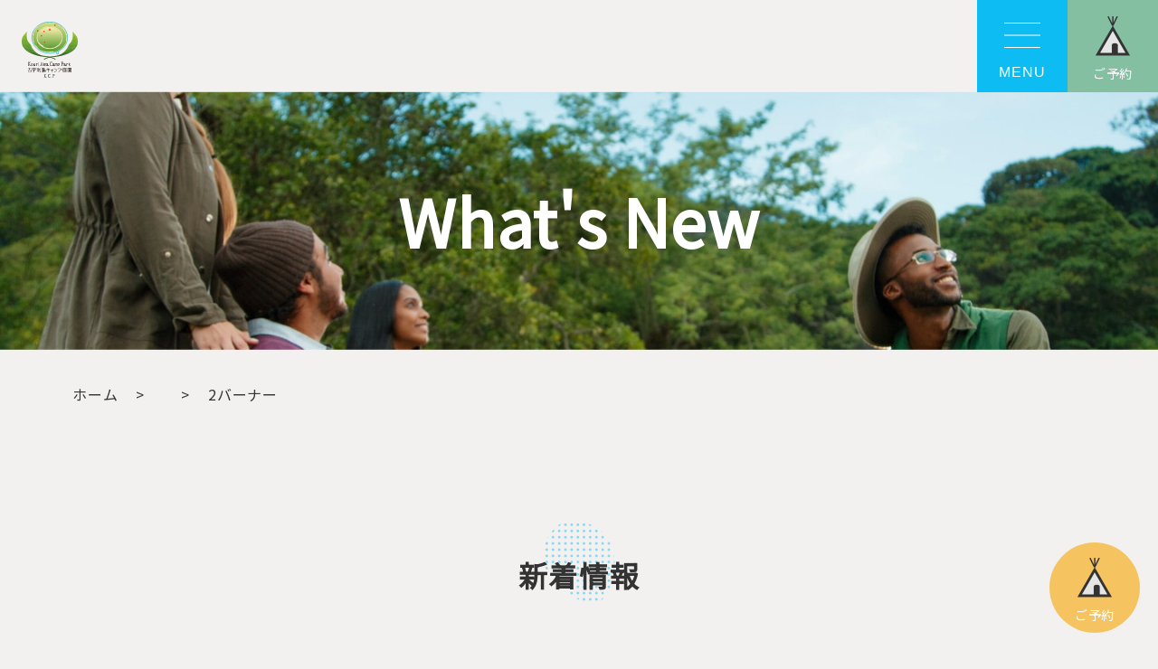

--- FILE ---
content_type: text/html; charset=UTF-8
request_url: https://kourijima-camp.jp/rental/2%E3%83%90%E3%83%BC%E3%83%8A%E3%83%BC/
body_size: 11633
content:
<!DOCTYPE html>
<html dir="ltr" lang="ja"
	prefix="og: https://ogp.me/ns#" >

<head>
    <!-- Global site tag (gtag.js) - Google Analytics -->
  <script async src="https://www.googletagmanager.com/gtag/js?id=G-H6SY60XVHD"></script>
  <script>
  window.dataLayer = window.dataLayer || [];

  function gtag() {
    dataLayer.push(arguments);
  }
  gtag('js', new Date());

  gtag('config', 'G-H6SY60XVHD');
  </script>
    <meta charset="UTF-8">
  <meta name="viewport" content="width=device-width, initial-scale=1.0">
  <!-- ファビコン -->
  <link id="favicon" rel="icon" href="https://kourijima-camp.jp/wp-content/themes/korishima-camp-park%28ejs%29/WordPressTheme/assets/images/common/favicon.ico" />
  <title>2バーナー - 古宇利島キャンプ庭園</title>

		<!-- All in One SEO 4.2.9 - aioseo.com -->
		<meta name="robots" content="max-image-preview:large" />
		<link rel="canonical" href="https://kourijima-camp.jp/rental/2%e3%83%90%e3%83%bc%e3%83%8a%e3%83%bc/" />
		<meta name="generator" content="All in One SEO (AIOSEO) 4.2.9 " />
		<meta property="og:locale" content="ja_JP" />
		<meta property="og:site_name" content="古宇利島キャンプ庭園 - 島とアートと絶景がテーマの沖縄県のやんばるにあるキャンプ場" />
		<meta property="og:type" content="article" />
		<meta property="og:title" content="2バーナー - 古宇利島キャンプ庭園" />
		<meta property="og:url" content="https://kourijima-camp.jp/rental/2%e3%83%90%e3%83%bc%e3%83%8a%e3%83%bc/" />
		<meta property="og:image" content="https://kourijima-camp.jp/wp-content/uploads/2021/11/IMG_6793-min-scaled.jpg" />
		<meta property="og:image:secure_url" content="https://kourijima-camp.jp/wp-content/uploads/2021/11/IMG_6793-min-scaled.jpg" />
		<meta property="og:image:width" content="2560" />
		<meta property="og:image:height" content="1920" />
		<meta property="article:published_time" content="2022-02-07T05:04:00+00:00" />
		<meta property="article:modified_time" content="2023-01-31T08:07:37+00:00" />
		<meta name="twitter:card" content="summary" />
		<meta name="twitter:title" content="2バーナー - 古宇利島キャンプ庭園" />
		<meta name="twitter:image" content="https://kourijima-camp.jp/wp-content/uploads/2021/11/IMG_6793-min-scaled.jpg" />
		<script type="application/ld+json" class="aioseo-schema">
			{"@context":"https:\/\/schema.org","@graph":[{"@type":"BreadcrumbList","@id":"https:\/\/kourijima-camp.jp\/rental\/2%e3%83%90%e3%83%bc%e3%83%8a%e3%83%bc\/#breadcrumblist","itemListElement":[{"@type":"ListItem","@id":"https:\/\/kourijima-camp.jp\/#listItem","position":1,"item":{"@type":"WebPage","@id":"https:\/\/kourijima-camp.jp\/","name":"\u30db\u30fc\u30e0","description":"\u6c96\u7e04\u770c\u4eca\u5e30\u4ec1\u6751\u53e4\u5b87\u5229\u5cf6\u306b\u3042\u308b\u5927\u81ea\u7136\u3068\u30a2\u30fc\u30c8\u3001\u7d76\u666f\u304c\u30c6\u30fc\u30de\u306e\u30ad\u30e3\u30f3\u30d7\u5834\u3067\u3059\u3002\u521d\u5fc3\u8005\u306e\u65b9\u3067\u3082\u3059\u3050\u306b\u3054\u5229\u7528\u3067\u304d\u308b\u3088\u3046\u306b\u30ec\u30f3\u30bf\u30eb\u54c1\u3082\u968f\u6642\u6e96\u5099\u4e2d\u3067\u3059\u3002\u5c0f\u3055\u306a\u304a\u5b50\u3055\u3093\u9023\u308c\u306e\u30d5\u30a1\u30df\u30ea\u30fc\u69d8\u3084\u30bd\u30ed\u30ad\u30e3\u30f3\u30d1\u30fc\u306e\u4e0a\u7d1a\u8005\u69d8\u3082\u3054\u5229\u7528\u3067\u304d\u308b\u30ad\u30e3\u30f3\u30d7\u5834\u3067\u3059\u3002","url":"https:\/\/kourijima-camp.jp\/"},"nextItem":"https:\/\/kourijima-camp.jp\/rental\/2%e3%83%90%e3%83%bc%e3%83%8a%e3%83%bc\/#listItem"},{"@type":"ListItem","@id":"https:\/\/kourijima-camp.jp\/rental\/2%e3%83%90%e3%83%bc%e3%83%8a%e3%83%bc\/#listItem","position":2,"item":{"@type":"WebPage","@id":"https:\/\/kourijima-camp.jp\/rental\/2%e3%83%90%e3%83%bc%e3%83%8a%e3%83%bc\/","name":"2\u30d0\u30fc\u30ca\u30fc","url":"https:\/\/kourijima-camp.jp\/rental\/2%e3%83%90%e3%83%bc%e3%83%8a%e3%83%bc\/"},"previousItem":"https:\/\/kourijima-camp.jp\/#listItem"}]},{"@type":"Organization","@id":"https:\/\/kourijima-camp.jp\/#organization","name":"korishima-camp-park","url":"https:\/\/kourijima-camp.jp\/"},{"@type":"Person","@id":"https:\/\/kourijima-camp.jp\/author\/kouchi_kourijima\/#author","url":"https:\/\/kourijima-camp.jp\/author\/kouchi_kourijima\/","name":"\u5e78\u5730\u7ae0\u4f0d","image":{"@type":"ImageObject","@id":"https:\/\/kourijima-camp.jp\/rental\/2%e3%83%90%e3%83%bc%e3%83%8a%e3%83%bc\/#authorImage","url":"https:\/\/secure.gravatar.com\/avatar\/236aa8175168308234692802e145dc5055c9933265297850418b47e58d40b257?s=96&d=mm&r=g","width":96,"height":96,"caption":"\u5e78\u5730\u7ae0\u4f0d"}},{"@type":"WebPage","@id":"https:\/\/kourijima-camp.jp\/rental\/2%e3%83%90%e3%83%bc%e3%83%8a%e3%83%bc\/#webpage","url":"https:\/\/kourijima-camp.jp\/rental\/2%e3%83%90%e3%83%bc%e3%83%8a%e3%83%bc\/","name":"2\u30d0\u30fc\u30ca\u30fc - \u53e4\u5b87\u5229\u5cf6\u30ad\u30e3\u30f3\u30d7\u5ead\u5712","inLanguage":"ja","isPartOf":{"@id":"https:\/\/kourijima-camp.jp\/#website"},"breadcrumb":{"@id":"https:\/\/kourijima-camp.jp\/rental\/2%e3%83%90%e3%83%bc%e3%83%8a%e3%83%bc\/#breadcrumblist"},"author":{"@id":"https:\/\/kourijima-camp.jp\/author\/kouchi_kourijima\/#author"},"creator":{"@id":"https:\/\/kourijima-camp.jp\/author\/kouchi_kourijima\/#author"},"image":{"@type":"ImageObject","url":"https:\/\/kourijima-camp.jp\/wp-content\/uploads\/2021\/11\/IMG_6793-min-scaled.jpg","@id":"https:\/\/kourijima-camp.jp\/#mainImage","width":2560,"height":1920},"primaryImageOfPage":{"@id":"https:\/\/kourijima-camp.jp\/rental\/2%e3%83%90%e3%83%bc%e3%83%8a%e3%83%bc\/#mainImage"},"datePublished":"2022-02-07T05:04:00+00:00","dateModified":"2023-01-31T08:07:37+00:00"},{"@type":"WebSite","@id":"https:\/\/kourijima-camp.jp\/#website","url":"https:\/\/kourijima-camp.jp\/","name":"\u53e4\u5b87\u5229\u5cf6\u30ad\u30e3\u30f3\u30d7\u5ead\u5712","description":"\u5cf6\u3068\u30a2\u30fc\u30c8\u3068\u7d76\u666f\u304c\u30c6\u30fc\u30de\u306e\u6c96\u7e04\u770c\u306e\u3084\u3093\u3070\u308b\u306b\u3042\u308b\u30ad\u30e3\u30f3\u30d7\u5834","inLanguage":"ja","publisher":{"@id":"https:\/\/kourijima-camp.jp\/#organization"}}]}
		</script>
		<!-- All in One SEO -->

<link rel='dns-prefetch' href='//www.google.com' />
<link rel='dns-prefetch' href='//unpkg.com' />
<link rel="alternate" type="application/rss+xml" title="古宇利島キャンプ庭園 &raquo; フィード" href="https://kourijima-camp.jp/feed/" />
<link rel="alternate" type="application/rss+xml" title="古宇利島キャンプ庭園 &raquo; コメントフィード" href="https://kourijima-camp.jp/comments/feed/" />
<link rel="alternate" title="oEmbed (JSON)" type="application/json+oembed" href="https://kourijima-camp.jp/wp-json/oembed/1.0/embed?url=https%3A%2F%2Fkourijima-camp.jp%2Frental%2F2%25e3%2583%2590%25e3%2583%25bc%25e3%2583%258a%25e3%2583%25bc%2F" />
<link rel="alternate" title="oEmbed (XML)" type="text/xml+oembed" href="https://kourijima-camp.jp/wp-json/oembed/1.0/embed?url=https%3A%2F%2Fkourijima-camp.jp%2Frental%2F2%25e3%2583%2590%25e3%2583%25bc%25e3%2583%258a%25e3%2583%25bc%2F&#038;format=xml" />
		<!-- This site uses the Google Analytics by MonsterInsights plugin v8.12.1 - Using Analytics tracking - https://www.monsterinsights.com/ -->
		<!-- Note: MonsterInsights is not currently configured on this site. The site owner needs to authenticate with Google Analytics in the MonsterInsights settings panel. -->
					<!-- No UA code set -->
				<!-- / Google Analytics by MonsterInsights -->
		<style id='wp-img-auto-sizes-contain-inline-css' type='text/css'>
img:is([sizes=auto i],[sizes^="auto," i]){contain-intrinsic-size:3000px 1500px}
/*# sourceURL=wp-img-auto-sizes-contain-inline-css */
</style>
<style id='wp-emoji-styles-inline-css' type='text/css'>

	img.wp-smiley, img.emoji {
		display: inline !important;
		border: none !important;
		box-shadow: none !important;
		height: 1em !important;
		width: 1em !important;
		margin: 0 0.07em !important;
		vertical-align: -0.1em !important;
		background: none !important;
		padding: 0 !important;
	}
/*# sourceURL=wp-emoji-styles-inline-css */
</style>
<style id='wp-block-library-inline-css' type='text/css'>
:root{--wp-block-synced-color:#7a00df;--wp-block-synced-color--rgb:122,0,223;--wp-bound-block-color:var(--wp-block-synced-color);--wp-editor-canvas-background:#ddd;--wp-admin-theme-color:#007cba;--wp-admin-theme-color--rgb:0,124,186;--wp-admin-theme-color-darker-10:#006ba1;--wp-admin-theme-color-darker-10--rgb:0,107,160.5;--wp-admin-theme-color-darker-20:#005a87;--wp-admin-theme-color-darker-20--rgb:0,90,135;--wp-admin-border-width-focus:2px}@media (min-resolution:192dpi){:root{--wp-admin-border-width-focus:1.5px}}.wp-element-button{cursor:pointer}:root .has-very-light-gray-background-color{background-color:#eee}:root .has-very-dark-gray-background-color{background-color:#313131}:root .has-very-light-gray-color{color:#eee}:root .has-very-dark-gray-color{color:#313131}:root .has-vivid-green-cyan-to-vivid-cyan-blue-gradient-background{background:linear-gradient(135deg,#00d084,#0693e3)}:root .has-purple-crush-gradient-background{background:linear-gradient(135deg,#34e2e4,#4721fb 50%,#ab1dfe)}:root .has-hazy-dawn-gradient-background{background:linear-gradient(135deg,#faaca8,#dad0ec)}:root .has-subdued-olive-gradient-background{background:linear-gradient(135deg,#fafae1,#67a671)}:root .has-atomic-cream-gradient-background{background:linear-gradient(135deg,#fdd79a,#004a59)}:root .has-nightshade-gradient-background{background:linear-gradient(135deg,#330968,#31cdcf)}:root .has-midnight-gradient-background{background:linear-gradient(135deg,#020381,#2874fc)}:root{--wp--preset--font-size--normal:16px;--wp--preset--font-size--huge:42px}.has-regular-font-size{font-size:1em}.has-larger-font-size{font-size:2.625em}.has-normal-font-size{font-size:var(--wp--preset--font-size--normal)}.has-huge-font-size{font-size:var(--wp--preset--font-size--huge)}.has-text-align-center{text-align:center}.has-text-align-left{text-align:left}.has-text-align-right{text-align:right}.has-fit-text{white-space:nowrap!important}#end-resizable-editor-section{display:none}.aligncenter{clear:both}.items-justified-left{justify-content:flex-start}.items-justified-center{justify-content:center}.items-justified-right{justify-content:flex-end}.items-justified-space-between{justify-content:space-between}.screen-reader-text{border:0;clip-path:inset(50%);height:1px;margin:-1px;overflow:hidden;padding:0;position:absolute;width:1px;word-wrap:normal!important}.screen-reader-text:focus{background-color:#ddd;clip-path:none;color:#444;display:block;font-size:1em;height:auto;left:5px;line-height:normal;padding:15px 23px 14px;text-decoration:none;top:5px;width:auto;z-index:100000}html :where(.has-border-color){border-style:solid}html :where([style*=border-top-color]){border-top-style:solid}html :where([style*=border-right-color]){border-right-style:solid}html :where([style*=border-bottom-color]){border-bottom-style:solid}html :where([style*=border-left-color]){border-left-style:solid}html :where([style*=border-width]){border-style:solid}html :where([style*=border-top-width]){border-top-style:solid}html :where([style*=border-right-width]){border-right-style:solid}html :where([style*=border-bottom-width]){border-bottom-style:solid}html :where([style*=border-left-width]){border-left-style:solid}html :where(img[class*=wp-image-]){height:auto;max-width:100%}:where(figure){margin:0 0 1em}html :where(.is-position-sticky){--wp-admin--admin-bar--position-offset:var(--wp-admin--admin-bar--height,0px)}@media screen and (max-width:600px){html :where(.is-position-sticky){--wp-admin--admin-bar--position-offset:0px}}

/*# sourceURL=wp-block-library-inline-css */
</style><style id='wp-block-categories-inline-css' type='text/css'>
.wp-block-categories{box-sizing:border-box}.wp-block-categories.alignleft{margin-right:2em}.wp-block-categories.alignright{margin-left:2em}.wp-block-categories.wp-block-categories-dropdown.aligncenter{text-align:center}.wp-block-categories .wp-block-categories__label{display:block;width:100%}
/*# sourceURL=https://kourijima-camp.jp/wp-includes/blocks/categories/style.min.css */
</style>
<style id='wp-block-paragraph-inline-css' type='text/css'>
.is-small-text{font-size:.875em}.is-regular-text{font-size:1em}.is-large-text{font-size:2.25em}.is-larger-text{font-size:3em}.has-drop-cap:not(:focus):first-letter{float:left;font-size:8.4em;font-style:normal;font-weight:100;line-height:.68;margin:.05em .1em 0 0;text-transform:uppercase}body.rtl .has-drop-cap:not(:focus):first-letter{float:none;margin-left:.1em}p.has-drop-cap.has-background{overflow:hidden}:root :where(p.has-background){padding:1.25em 2.375em}:where(p.has-text-color:not(.has-link-color)) a{color:inherit}p.has-text-align-left[style*="writing-mode:vertical-lr"],p.has-text-align-right[style*="writing-mode:vertical-rl"]{rotate:180deg}
/*# sourceURL=https://kourijima-camp.jp/wp-includes/blocks/paragraph/style.min.css */
</style>
<style id='global-styles-inline-css' type='text/css'>
:root{--wp--preset--aspect-ratio--square: 1;--wp--preset--aspect-ratio--4-3: 4/3;--wp--preset--aspect-ratio--3-4: 3/4;--wp--preset--aspect-ratio--3-2: 3/2;--wp--preset--aspect-ratio--2-3: 2/3;--wp--preset--aspect-ratio--16-9: 16/9;--wp--preset--aspect-ratio--9-16: 9/16;--wp--preset--color--black: #000000;--wp--preset--color--cyan-bluish-gray: #abb8c3;--wp--preset--color--white: #ffffff;--wp--preset--color--pale-pink: #f78da7;--wp--preset--color--vivid-red: #cf2e2e;--wp--preset--color--luminous-vivid-orange: #ff6900;--wp--preset--color--luminous-vivid-amber: #fcb900;--wp--preset--color--light-green-cyan: #7bdcb5;--wp--preset--color--vivid-green-cyan: #00d084;--wp--preset--color--pale-cyan-blue: #8ed1fc;--wp--preset--color--vivid-cyan-blue: #0693e3;--wp--preset--color--vivid-purple: #9b51e0;--wp--preset--gradient--vivid-cyan-blue-to-vivid-purple: linear-gradient(135deg,rgb(6,147,227) 0%,rgb(155,81,224) 100%);--wp--preset--gradient--light-green-cyan-to-vivid-green-cyan: linear-gradient(135deg,rgb(122,220,180) 0%,rgb(0,208,130) 100%);--wp--preset--gradient--luminous-vivid-amber-to-luminous-vivid-orange: linear-gradient(135deg,rgb(252,185,0) 0%,rgb(255,105,0) 100%);--wp--preset--gradient--luminous-vivid-orange-to-vivid-red: linear-gradient(135deg,rgb(255,105,0) 0%,rgb(207,46,46) 100%);--wp--preset--gradient--very-light-gray-to-cyan-bluish-gray: linear-gradient(135deg,rgb(238,238,238) 0%,rgb(169,184,195) 100%);--wp--preset--gradient--cool-to-warm-spectrum: linear-gradient(135deg,rgb(74,234,220) 0%,rgb(151,120,209) 20%,rgb(207,42,186) 40%,rgb(238,44,130) 60%,rgb(251,105,98) 80%,rgb(254,248,76) 100%);--wp--preset--gradient--blush-light-purple: linear-gradient(135deg,rgb(255,206,236) 0%,rgb(152,150,240) 100%);--wp--preset--gradient--blush-bordeaux: linear-gradient(135deg,rgb(254,205,165) 0%,rgb(254,45,45) 50%,rgb(107,0,62) 100%);--wp--preset--gradient--luminous-dusk: linear-gradient(135deg,rgb(255,203,112) 0%,rgb(199,81,192) 50%,rgb(65,88,208) 100%);--wp--preset--gradient--pale-ocean: linear-gradient(135deg,rgb(255,245,203) 0%,rgb(182,227,212) 50%,rgb(51,167,181) 100%);--wp--preset--gradient--electric-grass: linear-gradient(135deg,rgb(202,248,128) 0%,rgb(113,206,126) 100%);--wp--preset--gradient--midnight: linear-gradient(135deg,rgb(2,3,129) 0%,rgb(40,116,252) 100%);--wp--preset--font-size--small: 13px;--wp--preset--font-size--medium: 20px;--wp--preset--font-size--large: 36px;--wp--preset--font-size--x-large: 42px;--wp--preset--spacing--20: 0.44rem;--wp--preset--spacing--30: 0.67rem;--wp--preset--spacing--40: 1rem;--wp--preset--spacing--50: 1.5rem;--wp--preset--spacing--60: 2.25rem;--wp--preset--spacing--70: 3.38rem;--wp--preset--spacing--80: 5.06rem;--wp--preset--shadow--natural: 6px 6px 9px rgba(0, 0, 0, 0.2);--wp--preset--shadow--deep: 12px 12px 50px rgba(0, 0, 0, 0.4);--wp--preset--shadow--sharp: 6px 6px 0px rgba(0, 0, 0, 0.2);--wp--preset--shadow--outlined: 6px 6px 0px -3px rgb(255, 255, 255), 6px 6px rgb(0, 0, 0);--wp--preset--shadow--crisp: 6px 6px 0px rgb(0, 0, 0);}:where(.is-layout-flex){gap: 0.5em;}:where(.is-layout-grid){gap: 0.5em;}body .is-layout-flex{display: flex;}.is-layout-flex{flex-wrap: wrap;align-items: center;}.is-layout-flex > :is(*, div){margin: 0;}body .is-layout-grid{display: grid;}.is-layout-grid > :is(*, div){margin: 0;}:where(.wp-block-columns.is-layout-flex){gap: 2em;}:where(.wp-block-columns.is-layout-grid){gap: 2em;}:where(.wp-block-post-template.is-layout-flex){gap: 1.25em;}:where(.wp-block-post-template.is-layout-grid){gap: 1.25em;}.has-black-color{color: var(--wp--preset--color--black) !important;}.has-cyan-bluish-gray-color{color: var(--wp--preset--color--cyan-bluish-gray) !important;}.has-white-color{color: var(--wp--preset--color--white) !important;}.has-pale-pink-color{color: var(--wp--preset--color--pale-pink) !important;}.has-vivid-red-color{color: var(--wp--preset--color--vivid-red) !important;}.has-luminous-vivid-orange-color{color: var(--wp--preset--color--luminous-vivid-orange) !important;}.has-luminous-vivid-amber-color{color: var(--wp--preset--color--luminous-vivid-amber) !important;}.has-light-green-cyan-color{color: var(--wp--preset--color--light-green-cyan) !important;}.has-vivid-green-cyan-color{color: var(--wp--preset--color--vivid-green-cyan) !important;}.has-pale-cyan-blue-color{color: var(--wp--preset--color--pale-cyan-blue) !important;}.has-vivid-cyan-blue-color{color: var(--wp--preset--color--vivid-cyan-blue) !important;}.has-vivid-purple-color{color: var(--wp--preset--color--vivid-purple) !important;}.has-black-background-color{background-color: var(--wp--preset--color--black) !important;}.has-cyan-bluish-gray-background-color{background-color: var(--wp--preset--color--cyan-bluish-gray) !important;}.has-white-background-color{background-color: var(--wp--preset--color--white) !important;}.has-pale-pink-background-color{background-color: var(--wp--preset--color--pale-pink) !important;}.has-vivid-red-background-color{background-color: var(--wp--preset--color--vivid-red) !important;}.has-luminous-vivid-orange-background-color{background-color: var(--wp--preset--color--luminous-vivid-orange) !important;}.has-luminous-vivid-amber-background-color{background-color: var(--wp--preset--color--luminous-vivid-amber) !important;}.has-light-green-cyan-background-color{background-color: var(--wp--preset--color--light-green-cyan) !important;}.has-vivid-green-cyan-background-color{background-color: var(--wp--preset--color--vivid-green-cyan) !important;}.has-pale-cyan-blue-background-color{background-color: var(--wp--preset--color--pale-cyan-blue) !important;}.has-vivid-cyan-blue-background-color{background-color: var(--wp--preset--color--vivid-cyan-blue) !important;}.has-vivid-purple-background-color{background-color: var(--wp--preset--color--vivid-purple) !important;}.has-black-border-color{border-color: var(--wp--preset--color--black) !important;}.has-cyan-bluish-gray-border-color{border-color: var(--wp--preset--color--cyan-bluish-gray) !important;}.has-white-border-color{border-color: var(--wp--preset--color--white) !important;}.has-pale-pink-border-color{border-color: var(--wp--preset--color--pale-pink) !important;}.has-vivid-red-border-color{border-color: var(--wp--preset--color--vivid-red) !important;}.has-luminous-vivid-orange-border-color{border-color: var(--wp--preset--color--luminous-vivid-orange) !important;}.has-luminous-vivid-amber-border-color{border-color: var(--wp--preset--color--luminous-vivid-amber) !important;}.has-light-green-cyan-border-color{border-color: var(--wp--preset--color--light-green-cyan) !important;}.has-vivid-green-cyan-border-color{border-color: var(--wp--preset--color--vivid-green-cyan) !important;}.has-pale-cyan-blue-border-color{border-color: var(--wp--preset--color--pale-cyan-blue) !important;}.has-vivid-cyan-blue-border-color{border-color: var(--wp--preset--color--vivid-cyan-blue) !important;}.has-vivid-purple-border-color{border-color: var(--wp--preset--color--vivid-purple) !important;}.has-vivid-cyan-blue-to-vivid-purple-gradient-background{background: var(--wp--preset--gradient--vivid-cyan-blue-to-vivid-purple) !important;}.has-light-green-cyan-to-vivid-green-cyan-gradient-background{background: var(--wp--preset--gradient--light-green-cyan-to-vivid-green-cyan) !important;}.has-luminous-vivid-amber-to-luminous-vivid-orange-gradient-background{background: var(--wp--preset--gradient--luminous-vivid-amber-to-luminous-vivid-orange) !important;}.has-luminous-vivid-orange-to-vivid-red-gradient-background{background: var(--wp--preset--gradient--luminous-vivid-orange-to-vivid-red) !important;}.has-very-light-gray-to-cyan-bluish-gray-gradient-background{background: var(--wp--preset--gradient--very-light-gray-to-cyan-bluish-gray) !important;}.has-cool-to-warm-spectrum-gradient-background{background: var(--wp--preset--gradient--cool-to-warm-spectrum) !important;}.has-blush-light-purple-gradient-background{background: var(--wp--preset--gradient--blush-light-purple) !important;}.has-blush-bordeaux-gradient-background{background: var(--wp--preset--gradient--blush-bordeaux) !important;}.has-luminous-dusk-gradient-background{background: var(--wp--preset--gradient--luminous-dusk) !important;}.has-pale-ocean-gradient-background{background: var(--wp--preset--gradient--pale-ocean) !important;}.has-electric-grass-gradient-background{background: var(--wp--preset--gradient--electric-grass) !important;}.has-midnight-gradient-background{background: var(--wp--preset--gradient--midnight) !important;}.has-small-font-size{font-size: var(--wp--preset--font-size--small) !important;}.has-medium-font-size{font-size: var(--wp--preset--font-size--medium) !important;}.has-large-font-size{font-size: var(--wp--preset--font-size--large) !important;}.has-x-large-font-size{font-size: var(--wp--preset--font-size--x-large) !important;}
/*# sourceURL=global-styles-inline-css */
</style>

<style id='classic-theme-styles-inline-css' type='text/css'>
/*! This file is auto-generated */
.wp-block-button__link{color:#fff;background-color:#32373c;border-radius:9999px;box-shadow:none;text-decoration:none;padding:calc(.667em + 2px) calc(1.333em + 2px);font-size:1.125em}.wp-block-file__button{background:#32373c;color:#fff;text-decoration:none}
/*# sourceURL=/wp-includes/css/classic-themes.min.css */
</style>
<link rel='stylesheet' id='contact-form-7-css' href='https://kourijima-camp.jp/wp-content/plugins/contact-form-7/includes/css/styles.css?ver=5.7.2' type='text/css' media='all' />
<link rel='stylesheet' id='my-css' href='https://kourijima-camp.jp/wp-content/themes/korishima-camp-park%28ejs%29/WordPressTheme/assets/css/style.css?ver=1.0.1' type='text/css' media='all' />
<link rel='stylesheet' id='swiper-js-css' href='https://unpkg.com/swiper/swiper-bundle.min.css?ver=1.0.1' type='text/css' media='all' />
<script type="text/javascript" src="https://kourijima-camp.jp/wp-includes/js/jquery/jquery.min.js?ver=3.7.1" id="jquery-core-js"></script>
<script type="text/javascript" src="https://kourijima-camp.jp/wp-includes/js/jquery/jquery-migrate.min.js?ver=3.4.1" id="jquery-migrate-js"></script>
<link rel="https://api.w.org/" href="https://kourijima-camp.jp/wp-json/" /><link rel="alternate" title="JSON" type="application/json" href="https://kourijima-camp.jp/wp-json/wp/v2/rental/291" /><link rel="EditURI" type="application/rsd+xml" title="RSD" href="https://kourijima-camp.jp/xmlrpc.php?rsd" />
<meta name="generator" content="WordPress 6.9" />
<link rel='shortlink' href='https://kourijima-camp.jp/?p=291' />
<style type="text/css">display:none;</style></head>

<body class="wp-singular rental-template-default single single-rental postid-291 wp-theme-korishima-camp-parkejsWordPressTheme">
    <header>
    <section class="l-header__top p-header__top">
      <div class="c-header__mask" id="js-mask"></div>

      <div class="l-header__wrapper l-header-lower">






                  <a href="https://kourijima-camp.jp/" class="c-logo p-header__logo">
            <img src="https://kourijima-camp.jp/wp-content/themes/korishima-camp-park%28ejs%29/WordPressTheme/assets/images/common/icon/logo.svg"
              alt="古宇利島キャンプ庭園のロゴ" />

            
          </a>
          <div class=" l-header__top--right">
            <a class="p-header__navi c-global-navi" id="js-global-navi">
              <div></div>
              <div></div>
              <div></div>
              <span class="open">MENU</span>
              <span class="close">CLOSE</span>
            </a>
            <div class="p-global-navi__reservation-btn">
              <a href="https://camprsv.com/14770/rsv_list" rel="nofollow noopener noreferrer" target="_blank"
                class="p-reservation-btn__icon">
                <img src="https://kourijima-camp.jp/wp-content/themes/korishima-camp-park%28ejs%29/WordPressTheme/assets/images/common/icon/tent.png"
                  alt="テントのアイコンの予約のボタン" />
                <span>ご予約</span>
              </a>
            </div>
          </div>
      </div>
      <nav id="js-global-navi__drower" class="c-global-navi__drower">
        <ul id="js-global-navi__menu" class="c-global-navi__menu">
          <li class="c-global-navi__item menu-item"><a href="https://kourijima-camp.jp/">ホーム</a></li>
          <li class="c-global-navi__item menu-item"><a href="https://kourijima-camp.jp/news">新着情報</a></li>
          <li class="c-global-navi__item menu-item">
            <a href="https://kourijima-camp.jp/facilities">施設のご案内</a>
          </li>
          <li class="c-global-navi__item menu-item">
            <a href="https://kourijima-camp.jp/price">料金のご案内</a>
          </li>
          <li class="c-global-navi__item menu-item">
            <a href="https://kourijima-camp.jp/rental">レンタル品一覧</a>
          </li>
          <li class="c-global-navi__item menu-item">
            <a href="https://kourijima-camp.jp/#faq">よくある質問</a>
          </li>
          <li class="c-global-navi__item menu-item"><a href="https://kourijima-camp.jp/map">アクセス</a></li>
          <li class="c-global-navi__item menu-item">
            <a href="https://kourijima-camp.jp/contact">お問い合わせ</a>
          </li>
          <li class="c-global-navi__item menu-item"><a href="https://kourijima-camp.jp/policy">ご利用規約</a></li>
          <li class="c-global-navi__item menu-item">
            <a href="https://kourijima-camp.jp/facilities#enjoy-shima">古宇利島キャンプ庭園・関連施設</a>
          </li>
        </ul>
        <div class="c-global-navi__bottom">
          <a class="c-logo p-header__logo">
            <img src="https://kourijima-camp.jp/wp-content/themes/korishima-camp-park%28ejs%29/WordPressTheme/assets/images/common/icon/logo.svg" alt="ロゴ" />
          </a>
        </div>
      </nav>
    </section>
        <div class="c-lower-mv">
    <img src="https://kourijima-camp.jp/wp-content/themes/korishima-camp-park%28ejs%29/WordPressTheme/assets/images/common/header/group.jpg" alt="空を見上げているグループ" />
  <h2 class="c-lower-mv__heading">What's New</h2>



  </div>
<!-- ↑条件分岐タグ 管理画面のtopページを最新の投稿にした場合と固定ページにした場合に対応するためhttps://noumenon-th.net/programming/2016/06/30/is_home_is_front_page/-->      </header>
  <main>
<div class="l-inner">

  <div class="c-breadcrumbs p-breadcrumbs u-hidden-tab breadcrumb__wrap">




    
        <div id="breadcrumb" class="breadcrumb__wrap">
      <ul class="breadcrumb">
        <li><a href="https://kourijima-camp.jp/"><i class="fal fa-home"></i>ホーム</a></li>
        <li>&gt;</li>
                <li><a href="">
            </a></li>
        <li>&gt;</li>
        <li>2バーナー</li>
              </ul>
    </div>
      </div>
</div><div class="l-inner">

  <div class="l-single__wrapper">
    <div class="l-single-heading">
      <h3 class="c-section-heading">新着情報<img
    src="https://kourijima-camp.jp/wp-content/themes/korishima-camp-park%28ejs%29/WordPressTheme/assets/images/common/icon/shima-blue.svg" alt="青色のドット模様"></h3>

<!-- ↑条件分岐タグ 管理画面のtopページを最新の投稿にした場合と固定ページにした場合に対応するためhttps://noumenon-th.net/programming/2016/06/30/is_home_is_front_page/-->    </div>
    <div class="l-single__flex">

      <div class="l-single__body">
                <article class="c-single">
          <div class="c-single__text--wrapper">
            <span class="c-single__date">2022.02.7</span>
            <span
              class="c-single__category c-card-category "></span>
            <h3 class="c-single__title">2バーナー</h3>
          </div>
          <figure class="c-single__img">
            <img width="2560" height="1920" src="https://kourijima-camp.jp/wp-content/uploads/2021/11/IMG_6793-min-scaled.jpg" class="attachment-small_thumbnail size-small_thumbnail wp-post-image" alt="" decoding="async" fetchpriority="high" srcset="https://kourijima-camp.jp/wp-content/uploads/2021/11/IMG_6793-min-scaled.jpg 2560w, https://kourijima-camp.jp/wp-content/uploads/2021/11/IMG_6793-min-300x225.jpg 300w, https://kourijima-camp.jp/wp-content/uploads/2021/11/IMG_6793-min-1024x768.jpg 1024w, https://kourijima-camp.jp/wp-content/uploads/2021/11/IMG_6793-min-768x576.jpg 768w, https://kourijima-camp.jp/wp-content/uploads/2021/11/IMG_6793-min-1536x1152.jpg 1536w, https://kourijima-camp.jp/wp-content/uploads/2021/11/IMG_6793-min-2048x1536.jpg 2048w" sizes="(max-width: 2560px) 100vw, 2560px" />          </figure>
          <div class="c-single__bottom">
            <p class="c-single__desc"></p>
          </div>
        </article>
                <div class="c-single-pagenation">
          <div class="c-previous">
            <a href="https://kourijima-camp.jp/rental/%e9%89%84%e9%8d%8b/" rel="prev">< 前へ</a>          </div>
          <div class="c-top-link"><a href="https://kourijima-camp.jp/news">Topへ戻る</a></div>
          <div class="c-next"><a href="https://kourijima-camp.jp/rental/%e8%96%aa%e3%80%80%ef%bc%95%e3%82%ad%e3%83%ad/" rel="next">次へ ></a>          </div>
        </div>
      </div>
      <aside>
        <div class="l-sidebar">
  <div class="p-sidebar__btn--wrapper" id="p-sidebar__btn--wrapper">
    <h3 class="c-sidebar__title">カテゴリー</h3>


    <div class="widget_block widget_categories widget"><ul class="wp-block-categories-list wp-block-categories">	<li class="cat-item cat-item-3"><a href="https://kourijima-camp.jp/category/event/">イベント</a>
</li>
	<li class="cat-item cat-item-1"><a href="https://kourijima-camp.jp/category/other/">その他</a>
</li>
</ul></div><div class="widget_block widget_text widget">
<p></p>
</div>


    <!-- アーカイブはウェジェット無しで追加 -->
    <div class="c-sidebar-archive">
      <h3 class="c-sidebar__title">アーカイブ</h3>
      <ul class="sidebar__date">
        	<li class="c-sidebar__year--btn"><a href='https://kourijima-camp.jp/2023/'>2023</a></li>
	<li class="c-sidebar__year--btn"><a href='https://kourijima-camp.jp/2022/'>2022</a></li>
      </ul>
    </div>

  </div>
</div>      </aside>
    </div>
  </div>
</div>
<section class="c-cta">
  <div class="p-cta__wrapper">
    <figure class="p-cta__img">
      <img src="https://kourijima-camp.jp/wp-content/themes/korishima-camp-park%28ejs%29/WordPressTheme/assets/images/common/home/cta-img.jpg"
        alt="古宇利島キャンプ庭園キャンプ場の画像" />
    </figure>
    <div class="p-cta__text">
      <p class="p-cta__sub-title">アートを感じる大自然キャンプ場</p>
      <h3 class="p-cta__main-title">古宇利島キャンプ庭園</h3>
    </div>
    <div class="p-cta__bottom">
      <a class="p-booking-btn slide-bg-white" href="https://camprsv.com/14770/rsv_list"
        rel="nofollow noopener noreferrer" target="_blank"><span></span>予約する</a>
    </div>
  </div>
</section>
<section class="p-apeal-contnts">
  <div class="p-apeal-contnts__container">
    <ul class="p-apeal-contents__wrapper">
      <li class="p-apeal-content">
        <a href="https://kourijima-camp.jp/facilities#enjoy-camp"><span
            class="p-apeal-content__title">キャンプで遊ぶ</span><img
            src="https://kourijima-camp.jp/wp-content/themes/korishima-camp-park%28ejs%29/WordPressTheme/assets/images/common/home/footer-camp.jpg"
            alt="テントの中の画像" />
          <div class="p-apeal__btn">
            <span class="c-btn c-more-btn c-more__btn--blue slide-bg-blue">詳しく見る<span></span></span>
          </div>
        </a>
      </li>
      <li class="p-apeal-content">
        <a href="https://kourijima-camp.jp/facilities#enjoy-art"><span class="p-apeal-content__title">準備中</span><img
            src="https://kourijima-camp.jp/wp-content/themes/korishima-camp-park%28ejs%29/WordPressTheme/assets/images/common/home/apeal-art.jpg" alt="テントの中の画像" />
          <div class="p-apeal__btn">
            <span class="c-btn c-more-btn c-more__btn--blue slide-bg-blue">詳しく見る<span></span></span>
          </div>
        </a>
      </li>
      <li class="p-apeal-content">
        <a href="https://kourijima-camp.jp/facilities#enjoy-shima"><span class="p-apeal-content__title">関連施設</span><img
            src="https://kourijima-camp.jp/wp-content/themes/korishima-camp-park%28ejs%29/WordPressTheme/assets/images/common/home/hatake.jpg" alt="テントの中の画像" />
          <div class="p-apeal__btn">
            <span class="c-btn c-more-btn c-more__btn--blue slide-bg-blue">詳しく見る<span></span></span>
          </div>
        </a>
      </li>
    </ul>
  </div>
</section>
</main>
<footer>
  <section class="l-footer p-footer">
    <div class="p-footer__wrapper">
      <div class="p-footer__body">
        <div class="p-footer__body--left">
          <figure class="p-footer__logo--area">
            <a href="https://kourijima-camp.jp/"><img
                src="https://kourijima-camp.jp/wp-content/themes/korishima-camp-park%28ejs%29/WordPressTheme/assets/images/common/icon/logo-white.svg"
                alt="ロゴ" /></a>
            <h2 class="p-footer__heading u-hidden-tab">古宇利島キャンプ庭園</h2>
          </figure>
          <div class="p-footer__address">
            <p class="address">〒905-0406</p>
            <p class="address">沖縄県今帰仁村古宇利島2432</p>
            <a href="tel:0980-56-3729" class="address p-footer-tele">TEL:0980-56-3729</a>
          </div>
        </div>
        <div class="p-footer__body--right">
          <div class="p-footer__items">
            <ul class="p-footer__items--left u-hidden-tab">
              <li class="p-footer__item">
                <a href="https://kourijima-camp.jp/#about">古宇利島キャンプ庭園とは</a>
              </li>
              <li class="p-footer__item"><a href="https://kourijima-camp.jp/news">新着情報</a></li>
              <li class="p-footer__item"><a href="https://kourijima-camp.jp/facilities">施設情報</a></li>
              <li class="p-footer__item"><a href="https://kourijima-camp.jp/price">料金</a></li>
              <li class="p-footer__item">
                <a href="https://kourijima-camp.jp/facilities#enjoy-shima">古宇利島キャンプ庭園・関連施設</a>
              </li>
            </ul>
            <ul class=" p-footer__items--right">
              <li class="p-footer__item u-hidden-tab">
                <a href="https://kourijima-camp.jp/map">アクセス</a>
              </li>
              <li class="p-footer__item u-hidden-tab">
                <a href="https://kourijima-camp.jp/contact">お問い合わせ</a>
              </li>
              <li class="p-footer__item u-hidden-tab">
                <a href="https://kourijima-camp.jp/policy">利用規約</a>
              </li>
              <li class="p-footer__sns">
                <a href="https://www.instagram.com/kouri_camp/" rel="nofollow noopener noreferrer" target="_blank"
                  class="p-sns__instagram"><img
                    src="https://kourijima-camp.jp/wp-content/themes/korishima-camp-park%28ejs%29/WordPressTheme/assets/images/common/icon/instagram.svg"
                    alt="インスタグラムロゴ" /></a>
                <a href="https://www.facebook.com/%E5%8F%A4%E5%AE%87%E5%88%A9%E5%B3%B6%E3%82%AD%E3%83%A3%E3%83%B3%E3%83%97%E5%BA%AD%E5%9C%92-109581724833832/"
                  rel="nofollow noopener noreferrer" target="_blank" class="p-sns__facebook"><img
                    src="https://kourijima-camp.jp/wp-content/themes/korishima-camp-park%28ejs%29/WordPressTheme/assets/images/common/icon/facebook.svg"
                    alt="フェイスブックロゴ" /></a>
              </li>
            </ul>
          </div>
        </div>
      </div>
      <div class="p-footer__bottom">
        <div class="p-footer__copylight">
          <p class="copylight">Copylight © kourijima Camp 2021</p>
        </div>
      </div>
    </div>
  </section>
</footer>
<div class="p-footer__reservation-btn">
  <a href="https://camprsv.com/14770/rsv_list" rel="nofollow noopener noreferrer" target="_blank"
    class="p-footer-banner">
    <img src="https://kourijima-camp.jp/wp-content/themes/korishima-camp-park%28ejs%29/WordPressTheme/assets/images/common/home/banner.png" alt="予約バナー" />
  </a>


  <a href="https://camprsv.com/14770/rsv_list" rel="nofollow noopener noreferrer" target="_blank"
    class="p-footer-reservation-btn__icon">
    <img src="https://kourijima-camp.jp/wp-content/themes/korishima-camp-park%28ejs%29/WordPressTheme/assets/images/common/icon/tent.png" alt="テントのアイコンの予約のボタン" />
    <span>ご予約</span>
  </a>
</div>
<script type="speculationrules">
{"prefetch":[{"source":"document","where":{"and":[{"href_matches":"/*"},{"not":{"href_matches":["/wp-*.php","/wp-admin/*","/wp-content/uploads/*","/wp-content/*","/wp-content/plugins/*","/wp-content/themes/korishima-camp-park%28ejs%29/WordPressTheme/*","/*\\?(.+)"]}},{"not":{"selector_matches":"a[rel~=\"nofollow\"]"}},{"not":{"selector_matches":".no-prefetch, .no-prefetch a"}}]},"eagerness":"conservative"}]}
</script>
<script type="text/javascript" src="https://kourijima-camp.jp/wp-content/plugins/contact-form-7/includes/swv/js/index.js?ver=5.7.2" id="swv-js"></script>
<script type="text/javascript" id="contact-form-7-js-extra">
/* <![CDATA[ */
var wpcf7 = {"api":{"root":"https://kourijima-camp.jp/wp-json/","namespace":"contact-form-7/v1"}};
//# sourceURL=contact-form-7-js-extra
/* ]]> */
</script>
<script type="text/javascript" src="https://kourijima-camp.jp/wp-content/plugins/contact-form-7/includes/js/index.js?ver=5.7.2" id="contact-form-7-js"></script>
<script type="text/javascript" id="google-invisible-recaptcha-js-before">
/* <![CDATA[ */
var renderInvisibleReCaptcha = function() {

    for (var i = 0; i < document.forms.length; ++i) {
        var form = document.forms[i];
        var holder = form.querySelector('.inv-recaptcha-holder');

        if (null === holder) continue;
		holder.innerHTML = '';

         (function(frm){
			var cf7SubmitElm = frm.querySelector('.wpcf7-submit');
            var holderId = grecaptcha.render(holder,{
                'sitekey': '6LcCJPMjAAAAAMlE72Wq8aGoG5O3Zar5a-ejQVop', 'size': 'invisible', 'badge' : 'inline',
                'callback' : function (recaptchaToken) {
					if((null !== cf7SubmitElm) && (typeof jQuery != 'undefined')){jQuery(frm).submit();grecaptcha.reset(holderId);return;}
					 HTMLFormElement.prototype.submit.call(frm);
                },
                'expired-callback' : function(){grecaptcha.reset(holderId);}
            });

			if(null !== cf7SubmitElm && (typeof jQuery != 'undefined') ){
				jQuery(cf7SubmitElm).off('click').on('click', function(clickEvt){
					clickEvt.preventDefault();
					grecaptcha.execute(holderId);
				});
			}
			else
			{
				frm.onsubmit = function (evt){evt.preventDefault();grecaptcha.execute(holderId);};
			}


        })(form);
    }
};

//# sourceURL=google-invisible-recaptcha-js-before
/* ]]> */
</script>
<script type="text/javascript" async defer src="https://www.google.com/recaptcha/api.js?onload=renderInvisibleReCaptcha&amp;render=explicit" id="google-invisible-recaptcha-js"></script>
<script type="text/javascript" src="https://unpkg.com/swiper/swiper-bundle.min.js?ver=1.0.1" id="swiper-js-js"></script>
<script type="text/javascript" src="https://kourijima-camp.jp/wp-content/themes/korishima-camp-park%28ejs%29/WordPressTheme/assets/js/script.js?ver=1.0.1" id="my-js"></script>
<script id="wp-emoji-settings" type="application/json">
{"baseUrl":"https://s.w.org/images/core/emoji/17.0.2/72x72/","ext":".png","svgUrl":"https://s.w.org/images/core/emoji/17.0.2/svg/","svgExt":".svg","source":{"concatemoji":"https://kourijima-camp.jp/wp-includes/js/wp-emoji-release.min.js?ver=6.9"}}
</script>
<script type="module">
/* <![CDATA[ */
/*! This file is auto-generated */
const a=JSON.parse(document.getElementById("wp-emoji-settings").textContent),o=(window._wpemojiSettings=a,"wpEmojiSettingsSupports"),s=["flag","emoji"];function i(e){try{var t={supportTests:e,timestamp:(new Date).valueOf()};sessionStorage.setItem(o,JSON.stringify(t))}catch(e){}}function c(e,t,n){e.clearRect(0,0,e.canvas.width,e.canvas.height),e.fillText(t,0,0);t=new Uint32Array(e.getImageData(0,0,e.canvas.width,e.canvas.height).data);e.clearRect(0,0,e.canvas.width,e.canvas.height),e.fillText(n,0,0);const a=new Uint32Array(e.getImageData(0,0,e.canvas.width,e.canvas.height).data);return t.every((e,t)=>e===a[t])}function p(e,t){e.clearRect(0,0,e.canvas.width,e.canvas.height),e.fillText(t,0,0);var n=e.getImageData(16,16,1,1);for(let e=0;e<n.data.length;e++)if(0!==n.data[e])return!1;return!0}function u(e,t,n,a){switch(t){case"flag":return n(e,"\ud83c\udff3\ufe0f\u200d\u26a7\ufe0f","\ud83c\udff3\ufe0f\u200b\u26a7\ufe0f")?!1:!n(e,"\ud83c\udde8\ud83c\uddf6","\ud83c\udde8\u200b\ud83c\uddf6")&&!n(e,"\ud83c\udff4\udb40\udc67\udb40\udc62\udb40\udc65\udb40\udc6e\udb40\udc67\udb40\udc7f","\ud83c\udff4\u200b\udb40\udc67\u200b\udb40\udc62\u200b\udb40\udc65\u200b\udb40\udc6e\u200b\udb40\udc67\u200b\udb40\udc7f");case"emoji":return!a(e,"\ud83e\u1fac8")}return!1}function f(e,t,n,a){let r;const o=(r="undefined"!=typeof WorkerGlobalScope&&self instanceof WorkerGlobalScope?new OffscreenCanvas(300,150):document.createElement("canvas")).getContext("2d",{willReadFrequently:!0}),s=(o.textBaseline="top",o.font="600 32px Arial",{});return e.forEach(e=>{s[e]=t(o,e,n,a)}),s}function r(e){var t=document.createElement("script");t.src=e,t.defer=!0,document.head.appendChild(t)}a.supports={everything:!0,everythingExceptFlag:!0},new Promise(t=>{let n=function(){try{var e=JSON.parse(sessionStorage.getItem(o));if("object"==typeof e&&"number"==typeof e.timestamp&&(new Date).valueOf()<e.timestamp+604800&&"object"==typeof e.supportTests)return e.supportTests}catch(e){}return null}();if(!n){if("undefined"!=typeof Worker&&"undefined"!=typeof OffscreenCanvas&&"undefined"!=typeof URL&&URL.createObjectURL&&"undefined"!=typeof Blob)try{var e="postMessage("+f.toString()+"("+[JSON.stringify(s),u.toString(),c.toString(),p.toString()].join(",")+"));",a=new Blob([e],{type:"text/javascript"});const r=new Worker(URL.createObjectURL(a),{name:"wpTestEmojiSupports"});return void(r.onmessage=e=>{i(n=e.data),r.terminate(),t(n)})}catch(e){}i(n=f(s,u,c,p))}t(n)}).then(e=>{for(const n in e)a.supports[n]=e[n],a.supports.everything=a.supports.everything&&a.supports[n],"flag"!==n&&(a.supports.everythingExceptFlag=a.supports.everythingExceptFlag&&a.supports[n]);var t;a.supports.everythingExceptFlag=a.supports.everythingExceptFlag&&!a.supports.flag,a.supports.everything||((t=a.source||{}).concatemoji?r(t.concatemoji):t.wpemoji&&t.twemoji&&(r(t.twemoji),r(t.wpemoji)))});
//# sourceURL=https://kourijima-camp.jp/wp-includes/js/wp-emoji-loader.min.js
/* ]]> */
</script>
</body>

</html>

--- FILE ---
content_type: text/css
request_url: https://kourijima-camp.jp/wp-content/themes/korishima-camp-park%28ejs%29/WordPressTheme/assets/css/style.css?ver=1.0.1
body_size: 12491
content:
@import url("https://fonts.googleapis.com/css2?family=Noto+Sans+JP&display=swap");

.l-bg-white {
	background-color: #ffffff;
}

.l-bg-gray {
	background-color: #f3f1ef;
	position: relative;
}

fieldset,
legend,
button {
	-webkit-appearance: none;
	-moz-appearance: none;
	appearance: none;
	background: none;
	border: none;
	border-radius: 0;
	margin: 0;
	outline: none;
	padding: 0;
}

input[type="date"],
input[type="datetime-local"],
input[type="month"],
input[type="time"] {
	border: 1px solid #ccc;
	font-size: 16px;
	margin: 0;
	outline: none;
	padding: 4px;
}

input[type="text"],
input[type="password"],
input[type="email"],
input[type="tel"],
input[type="url"],
input[type="search"],
input[type="number"],
input[type="datetime"],
input[type="week"],
textarea,
select {
	-webkit-appearance: none;
	-moz-appearance: none;
	appearance: none;
	background: none;
	border: 1px solid #ccc;
	border-radius: 0;
	font-size: 16px;
	margin-left: 0;
	margin-right: 0;
	outline: none;
	padding: 4px;
}

textarea {
	height: 100px;
	overflow: auto;
	width: 100%;
}

select {
	background-image: url("[data-uri]");
	background-position: right 8px center;
	background-repeat: no-repeat;
	background-size: 12px 12px;
	padding-right: 30px;
}

.select {
	background: #fff;
	display: inline-block;
	overflow: hidden;
	position: relative;
}

.select select {
	background: none;
	border: 1px solid #ccc;
	cursor: pointer;
	padding-right: 24px;
	text-overflow: "";
	width: 100%;
}

.select::before {
	border-left: 6px solid transparent;
	border-right: 6px solid transparent;
	border-top: 6px solid #666;
	content: "";
	height: 0;
	padding: 0;
	pointer-events: none;
	position: absolute;
	right: 8px;
	top: 13px;
	width: 0;
}

/* radio & checkbox */

input[type="radio"],
input[type="checkbox"] {
	display: none;
}

input[type="radio"] + span,
input[type="checkbox"] + span {
	color: #555;
	cursor: pointer;
	display: inline-block;
	font-size: 1.4rem;
	line-height: 1;
	margin-left: 8px;
	padding: 10px 20px;
	position: relative;
	text-align: center;
}

input[type="radio"] + span::before,
input[type="checkbox"] + span::before {
	background: #fff;
	border: 1px solid #ccc;
	content: "";
	height: 16px;
	left: -8px;
	margin-top: -8px;
	position: absolute;
	top: 50%;
	width: 16px;
}

/* fieldset */

fieldset {
	border: 1px solid #ccc;
	padding: 8px 16px;
}

legend {
	padding: 0 8px;
}

/* button */

input[type="submit"],
input[type="reset"],
input[type="button"],
button {
	-webkit-box-sizing: content-box;
	-webkit-appearance: button;
	-moz-appearance: button;
	appearance: button;
	background: #efefef;
	border: 1px solid #999;
	border-radius: 0;
	color: #000;
	cursor: pointer;
	display: inline-block;
	font-size: 20px;
	margin: 0;
	padding: 10px 30px;
}

/* ブラウザ対策
---------------------------------------------------------------------------- */

/* Firefox */

/* IE */

select::-ms-expand {
	display: none;
}

/* webkit */

/* iOS */

input[type="submit"]::-webkit-search-decoration,
input[type=reset]::-webkit-search-decoration,
input[type="button"]::-webkit-search-decoration,
input[type="search"]::-webkit-search-decoration {
	display: none;
}

::-webkit-search-cancel-button {
	-webkit-appearance: none;
}

input[type="search"]::-webkit-search-decoration {
	-moz-appearance: none;
	-webkit-appearance: textfield;
	-webkit-box-sizing: border-box;
	-webkit-appearance: none;
	appearance: none;
	background: none;
	border: 0;
	border-radius: 0;
	font-size: 16px;
	margin: 0;
	outline: none;
	padding: 0;
}

/* 挙動
---------------------------------------------------------------------------- */

/* hover */

input:hover,
textarea:hover,
select:hover {
	border-color: #666;
}

input[type="radio"] + span:hover,
input[type="checkbox"] + span:hover {
	color: #000;
}

input[type="radio"] + span:hover::before,
input[type="checkbox"] + span:hover::before {
	border-color: #000;
}

input[type="radio"] + span:hover::after,
input[type="checkbox"] + span:hover::after {
	background: #ccc;
	content: "";
	height: 8px;
	left: -4px;
	margin-top: -4px;
	position: absolute;
	top: 50%;
	width: 8px;
}

/* checked */

input[type="radio"]:checked + span,
input[type="checkbox"]:checked + span {
	color: #3498db;
}

input[type="radio"]:checked + span::before,
input[type="checkbox"]:checked + span::before {
	border-color: #3498db;
}

input[type="radio"]:checked + span::after,
input[type="checkbox"]:checked + span::after {
	background: #3498db;
	content: "";
	height: 8px;
	left: -4px;
	margin-top: -4px;
	position: absolute;
	top: 50%;
	width: 8px;
}

/* radio */

input[type="radio"] + span::before,
input[type="radio"] + span:hover::after,
input[type="radio"]:checked + span::after {
	border-radius: 50%;
}

/* button */

input[type="submit"]:hover,
input[type="reset"]:hover,
input[type="button"]:hover,
button:hover {
	background: #3498db;
	border-color: #3498db;
	color: #fff;
}

/* focus */

input:focus,
textarea:focus {
	border-color: #3498db;
}

input[type="submit"]:focus,
input[type=reset]:focus,
input[type="button"]:focus,
input[type="search"]:focus {
	outline-offset: -2px;
}

/* disabled */

input:disabled,
input:disabled:hover,
textarea:disabled,
textarea:disabled:hover {
	background: #eee;
	border-color: #ccc;
	cursor: not-allowed;
}

input[type="radio"]:disabled + span,
input[type="checkbox"]:disabled + span {
	color: #ccc;
	cursor: not-allowed;
}

input[type="radio"]:disabled + span::before,
input[type="checkbox"]:disabled + span::before {
	border-color: #ccc;
	cursor: not-allowed;
}

/* バリデーション */

/* placeholder */

.l-header__wrapper {
	display: flex;
	height: 4rem;
	justify-content: space-between;
	padding-left: 0.625rem;
	padding-top: 0.5rem;
}

.l-header-home {
	position: absolute;
}

.p-header__logo-home {
	display: inline-block;
	max-width: 100%;
	transition: all 0.3s;
	width: 3.75rem;
	z-index: 2;
}

.p-header__logo {
	display: inline-block;
	max-width: 100%;
	transition: all 0.3s;
	width: 3.375rem;
	z-index: 2;
}

.p-header__logo:hover {
	opacity: 0.8;
}

.p-reservation-btn__icon {
	background-color: #84bfa2;
	display: block;
	height: 4rem;
	position: fixed;
	right: 0;
	top: 0;
	transition: all 0.3s;
	width: 4rem;
	z-index: 2;
}

.p-reservation-btn__icon:hover {
	opacity: 0.8;
}

.p-reservation-btn__icon span {
	color: #ffffff;
	font-size: 0.75rem;
	left: 50%;
	position: absolute;
	top: 76%;
	transform: translate(-50%, -50%);
	white-space: nowrap;
}

.p-reservation-btn__icon img {
	height: 2.125rem;
	left: 50%;
	position: absolute;
	top: 43%;
	transform: translate(-50%, -50%);
	width: 1.75rem;
}

.c-global-navi {
	background: #0cbcf2;
	display: block;
	height: 4rem;
	position: fixed;
	right: 4rem;
	top: 0;
	width: 4rem;
	z-index: 5;
}

.c-global-navi.active {
	background-color: transparent;
}

.c-global-navi div {
	background: #ffffff;
	height: 0.0625rem;
	left: 50%;
	position: absolute;
	top: 39%;
	transform: translate(-50%, -50%);
	transition: 0.3s;
	width: 1.5rem;
}

.c-global-navi div:nth-of-type(1) {
	transform: translate(-50%, -0.5rem);
}

.c-global-navi div:nth-of-type(3) {
	transform: translate(-50%, 0.5rem);
}

.c-global-navi.active div:nth-of-type(1) {
	background-color: #333;
	transform: rotate(45deg) translate(-50%, 0px);
	transform-origin: 0% 50%;
}

.c-global-navi.active div:nth-of-type(2) {
	opacity: 0;
}

.c-global-navi.active div:nth-of-type(3) {
	background-color: #333;
	transform: rotate(-45deg) translate(-50%, 0px);
	transform-origin: 0% 50%;
}

.c-global-navi span {
	bottom: 0.5rem;
	color: #ffffff;
	font-family: "Helvetica";
	font-size: 0.75rem;
	left: 50%;
	position: absolute;
	transform: translateX(-50%);
}

.c-global-navi .close,
.c-global-navi.active .open {
	opacity: 0;
}

.c-global-navi .open,
.c-global-navi.active .close {
	opacity: 1;
}

.c-global-navi .close {
	color: #333;
}

.c-global-navi__drower {
	background-color: #ffffff;
	height: 100vh;
	left: 0;
	opacity: 0;
	overflow: auto;
	position: fixed;
	top: 0;
	transform: translateX(100%);
	transition: 0.3s;
	visibility: hidden;
	width: 100vw;
	z-index: 4;
}

.c-global-navi__menu {
	align-items: center;
	display: flex;
	flex-direction: column;
	height: auto;
	justify-content: center;
	padding-top: 4.6875rem;
}

.c-global-navi__item {
	color: #333;
}

.c-global-navi__item {
	padding-bottom: 1.4375rem;
}

.c-global-navi__menu a {
	display: block;
	font-size: 1rem;
	font-weight: bold;
	position: relative;
	transition: all 0.3s;
}

.c-global-navi__menu a::after {
	background: #333;
	bottom: -0.25rem;
	content: "";
	height: 0.125rem;
	left: 0;
	position: absolute;
	transform: scale(0, 1);
	transform-origin: center top;
	transition: transform 0.3s;
	width: 100%;
}

.c-global-navi__menu a:hover::after {
	transform: scale(1, 1);
}

.c-global-navi__drower.active {
	opacity: 1;
	transform: translateX(0%);
	visibility: visible;
}

.c-header__mask {
	background-color: #ffffff;
	height: 100%;
	left: 0;
	opacity: 0;
	position: fixed;
	top: 0;
	transition: 0.3s;
	visibility: hidden;
	width: 100vw;
	z-index: 1;
}

.c-header__mask.active {
	opacity: 1;
	visibility: visible;
}

.c-global-navi__bottom {
	text-align: center;
}

.c-global-navi__btn__wrapper {
	margin: 0 auto;
	max-width: 21.5625rem;
	width: 100%;
}

*,
*::before,
*::after {
	box-sizing: border-box;
}

/* リキッドレイアウト対応 */

html {
	font-size: 4.26667vw;
}

html,
body {
	margin: 0;
	padding: 0;
}

body {
	-webkit-font-smoothing: antialiased;
	-moz-osx-font-smoothing: grayscale;
	background: #f3f1ef;
	color: #333;
	font-family: "Noto Sans JP";
	font-weight: 400;
	letter-spacing: 0.05rem;
	min-height: 100vh;
	min-height: -webkit-fill-available;
	overflow-wrap: break-word;
	position: relative;
	z-index: -9999;
}

/* Box sizing rules */

*,
*::before,
*::after {
	box-sizing: border-box;
}

article,
aside,
details,
figcaption,
figure,
footer,
header,
hgroup,
menu,
nav,
section {
	display: block;
}

h1,
h2,
h3,
h4,
h5,
h6,
a,
p,
span,
em,
small,
strong,
sub,
sup,
mark,
del,
ins,
strike,
abbr,
dfn,
blockquote,
q,
cite,
code,
pre,
ol,
ul,
li,
dl,
dt,
dd,
div,
section,
article,
main,
aside,
nav,
header,
hgroup,
footer,
img,
figure,
figcaption,
address,
time,
audio,
video,
canvas,
iframe,
details,
summary,
fieldset,
form,
label,
legend,
table,
caption,
tbody,
tfoot,
thead,
tr,
th,
td {
	border: 0;
	margin: 0;
	padding: 0;
}

a {
	color: inherit;
	cursor: pointer;
	text-decoration: none;
}

img {
	border: none;
	height: auto;
	max-width: 100%;
	vertical-align: top;
}

video,
iframe,
object {
	border: none;
	height: auto;
	max-width: 100%;
}

ul,
ol {
	list-style: none;
}

table {
	border: 1px solid;
	border-collapse: collapse;
	border-spacing: 0;
	table-layout: fixed;
	width: 100%;
}

th,
td {
	border: 1px solid;
	padding: 4px 6px;
	text-align: left;
	vertical-align: top;
}

blockquote,
q {
	quotes: none;
}

blockquote::after,
blockquote::before,
q::after,
q::before {
	content: "";
	content: none;
}

address {
	font-style: normal;
}

b,
strong {
	font-weight: 700;
}

form {
	margin: 0;
	padding: 0;
}

label {
	display: inline-block;
}

a,
area,
button,
input,
label,
select,
summary,
textarea,
[tabindex] {
	touch-action: manipulation;
}

input,
button,
select,
optgroup,
textarea {
	font-family: inherit;
	font-size: inherit;
	line-height: inherit;
	margin: 0;
}

button,
select {
	text-transform: none;
}

select {
	cursor: pointer;
}

textarea {
	-ms-overflow-style: scrollbar;
	overflow: auto;
	resize: vertical;
}

dialog {
	background-color: inherit;
	border: solid;
	color: inherit;
	display: block;
	height: -webkit-fit-content;
	height: -moz-fit-content;
	height: fit-content;
	left: 0;
	margin: auto;
	padding: 1em;
	position: absolute;
	right: 0;
	width: -webkit-fit-content;
	width: -moz-fit-content;
	width: fit-content;
}

dialog:not([is-open]) {
	display: none;
}

summary {
	cursor: pointer;
	display: list-item;
}

/* Remove all animations and transitions for people that prefer not to see them */

.post-type-archive-facilities {
	background-color: #ffffff;
}

.l-facilities__wrapper {
	padding-bottom: 0rem;
	padding-top: 5.3125rem;
}

.l-facilities-map__wrapper {
	padding-bottom: 2.5rem;
}

.p-facilities-heading {
	padding-bottom: 2.25rem;
	text-align: center;
}

.l-facilities-items__wrapper {
	padding-top: 1.25rem;
	width: 100%;
}

.l-facilities-cards__wrapper {
	padding-bottom: 5.5rem;
	padding-top: 2.5rem;
}

.l-facilities-map__body {
	height: 50rem;
	overflow-x: scroll;
}

.l-facilities-map {
	margin: auto;
	max-width: 55rem;
	width: 100%;
}

footer {
	font-size: 0;
	line-height: 0;
}

.p-footer {
	background-color: #333;
	padding-bottom: 1.3125rem;
	padding-top: 2.75rem;
	text-align: center;
}

.p-footer__wrapper {
	margin: auto;
	max-width: 70rem;
	width: 100%;
}

.p-footer__body {
	padding: 0 2.5rem;
}

.p-footer__logo--area a {
	display: block;
	margin: 0 auto;
	max-width: 100%;
	transition: all 0.3s;
	width: 7.5rem;
}

.p-footer__logo--area a:hover {
	opacity: 0.7;
}

.p-footer__heading {
	color: #ffffff;
	font-size: 1.5rem;
	font-weight: 700;
	letter-spacing: 0.05em;
	line-height: 1.5em;
}

.p-footer__address {
	padding-bottom: 1.6875rem;
	padding-top: 2.375rem;
	text-align: center;
}

.address {
	color: #ffffff;
	font-size: 1rem;
	font-weight: 400;
	letter-spacing: 0.05em;
	line-height: 1.5rem;
}

.p-footer-tele {
	display: block;
	margin-top: 0.5rem;
	transition: all 0.3s;
}

.p-footer-tele:hover {
	opacity: 0.7;
}

.p-footer__item {
	color: #ffffff;
	font-size: 1rem;
	font-weight: 400;
	letter-spacing: 0.05em;
	line-height: 1.5rem;
	margin-bottom: 1.1875rem;
}

.p-footer__item a {
	display: inline-block;
	position: relative;
	transition: all 0.3s;
}

.p-footer__item a::after {
	background: #ffffff;
	bottom: -4px;
	content: "";
	display: inline-block;
	height: 2px;
	left: 0;
	position: absolute;
	transform: scale(0, 1);
	transform-origin: center top;
	transition: transform 0.3s;
	width: 100%;
}

.p-footer__item a:hover::after {
	transform: scale(1, 1);
}

.p-footer__sns {
	align-items: center;
	display: flex;
	justify-content: center;
}

.p-sns__instagram {
	margin-right: 0.9375rem;
	transition: all 0.3s;
}

.p-sns__facebook {
	transition: all 0.3s;
}

.p-sns__facebook:hover,
.p-sns__instagram:hover {
	opacity: 0.3;
}

.p-footer__bottom {
	padding-top: 2.0625rem;
}

.p-footer__copylight {
	text-align: center;
}

.copylight {
	color: #ffffff;
	font-size: 0.875rem;
	font-weight: 400;
	letter-spacing: 0.05em;
	line-height: 1.5rem;
}

.p-footer-banner {
	display: block;
	transition: all 0.3s;
}

.p-footer-banner:hover {
	transform: scale(1.05);
}

.p-footer__reservation-btn {
	bottom: 0rem;
	position: sticky;
	z-index: 10;
}

.p-footer-reservation-btn__icon {
	display: none;
	transition: all 0.3s;
}

.p-footer-reservation-btn__icon span {
	display: none;
}

.p-footer-reservation-btn__icon img {
	height: 2.125rem;
	left: 50%;
	position: absolute;
	top: 43%;
	transform: translate(-50%, -50%);
	width: 1.75rem;
}

.p-footer-reservation-btn__icon:hover {
	transform: scale(1.05);
}

.home {
	background-color: #ffffff;
}

.p-home-heading__wrapper {
	padding-bottom: 2.5rem;
	padding-top: 5.125rem;
	text-align: center;
}

.p-about__title {
	color: #333;
	font-size: 1.5rem;
	font-weight: 700;
	letter-spacing: 0.05em;
	line-height: 1.5em;
}

.p-home-news__wrapper {
	padding-top: 5.1875rem;
}

.p-home-news__heading {
	padding-bottom: 2.3125rem;
	text-align: center;
}

.p-news__title {
	color: #333;
	font-size: 1.5rem;
	font-weight: 700;
	letter-spacing: 0.05em;
	line-height: 1.5em;
}

.p-more-btn__wrapper {
	padding-top: 0.3125rem;
	text-align: center;
}

.l-news__bg-gray {
	background-color: #f3f1ef;
}

.p-news-cards__container {
	padding-bottom: 2.5rem;
	padding-top: 2.5rem;
}

.p-home-facilities__wrappar {
	padding-bottom: 0.375rem;
	padding-top: 7.75rem;
}

.p-home-facilities__heading {
	text-align: center;
}

.p-home-enjoy__heading {
	text-align: center;
}

.p-home-facilities__title {
	color: #333;
	font-size: 1.5rem;
	font-weight: 700;
	letter-spacing: 0.05em;
	line-height: 1.5em;
}

.p-enjoy-home__wrapper {
	padding-bottom: 1.75rem;
	padding-top: 5.125rem;
}

.p-home-enjoy__title {
	color: #333;
	font-size: 1.5rem;
	font-weight: 700;
	letter-spacing: 0.05em;
	line-height: 1.5em;
}

.p-enjoy-cards__wrapper {
	padding-top: 2.5625rem;
}

.p-home-price__heading {
	text-align: center;
}

.p-home-price__title {
	color: #333;
	font-size: 1.5rem;
	font-weight: 700;
	letter-spacing: 0.05em;
	line-height: 1.5em;
}

.p-home-price__wrapper {
	padding-top: 5.8125rem;
}

.p-price-item__container {
	padding-top: 0.25rem;
}

.p-price-home__btn {
	padding-top: 2.125rem;
	text-align: center;
}

.p-home-rental__heading {
	text-align: center;
}

.p-home-rental__title {
	color: #333;
	font-size: 1.5rem;
	font-weight: 700;
	letter-spacing: 0.05em;
	line-height: 1.5em;
}

.p-home-rental__wrapper {
	padding-top: 7.75rem;
	position: relative;
}

.p-auto-camp {
	left: 25%;
	position: absolute;
	top: 4.6%;
	transform: translate(-50%, -50%);
	width: 7.5625rem;
}

.p-rental__btn {
	padding-top: 1.25rem;
	text-align: center;
}

.p-faq__heading {
	text-align: center;
}

.p-faq__title {
	color: #333;
	font-size: 1.5rem;
	font-weight: 700;
	letter-spacing: 0.05em;
	line-height: 1.5em;
}

.p-faq__wrapper {
	padding-top: 8.3125rem;
}

.p-home-map__heading {
	text-align: center;
}

.p-home-map__title {
	color: #333;
	font-size: 1.5rem;
	font-weight: 700;
	letter-spacing: 0.05em;
	line-height: 1.5em;
}

.p-home-map__wrapper {
	padding-bottom: 8.25rem;
	padding-top: 6.625rem;
}

.l-inner {
	height: inherit;
	margin: 0 auto;
	max-width: 48rem;
	padding-left: 20px;
	padding-right: 20px;
	width: 100%;
}

.l-map__wrapper {
	padding-bottom: 4.375rem;
	padding-top: 5.125rem;
}

.l-map-heading {
	padding-bottom: 2.4375rem;
	text-align: center;
}

.l-map-address {
	padding-top: 2.625rem;
}

.l-news-archive__wrapper {
	padding-bottom: 0rem;
	padding-top: 5.3125rem;
}

.l-policy__wrapper {
	padding-bottom: 2.625rem;
	padding-top: 5.1875rem;
}

.l-policy-heading {
	padding-bottom: 2.5rem;
	text-align: center;
}

.l-map-address {
	padding-top: 2.625rem;
}

.l-price__scroll-x {
	overflow-x: scroll;
}

.l-price__wrapper {
	padding-bottom: 5.25rem;
	padding-top: 5.125rem;
}

.l-price-heading {
	padding-bottom: 5.125rem;
	text-align: center;
}

.l-map-address {
	padding-top: 2.625rem;
}

.l-rental__wrapper {
	padding-bottom: 4.375rem;
	padding-top: 5.125rem;
}

.l-rental-heading {
	padding-bottom: 2.4375rem;
	text-align: center;
}

.l-rental-desc {
	margin: auto;
	max-width: 35.8125rem;
	padding-bottom: 2.5rem;
	width: 100%;
}

.c-sidebar {
	text-align: center;
}

.p-sidebar__btn--wrapper {
	padding-bottom: 2.6875rem;
	text-align: center;
}

.c-sidebar__title {
	letter-spacing: 0.2em;
	padding-bottom: 1.125rem;
}

.c-sidebar__year--btn a,
.c-sidebar-btn a,
.cat-item a {
	display: block;
	font-weight: bold;
	letter-spacing: 0.2em;
	padding-bottom: 1.5rem;
	padding-top: 1.5rem;
	width: 100%;
}

.cat-item-9 a {
	background-color: #0cbcf2;
	border: solid 0.1875rem #0cbcf2;
	color: #ffffff;
	margin-bottom: 0.75rem;
	transition: all 0.3s;
}

.cat-item-9 a:hover {
	background-color: transparent;
	border: solid 0.1875rem #0cbcf2;
	color: #333;
}

.cat-item-3 a {
	background-color: #f5c360;
	border: solid 0.1875rem #f5c360;
	color: #ffffff;
	margin-bottom: 0.75rem;
	transition: all 0.3s;
}

.cat-item-3 a:hover {
	background-color: transparent;
	border: solid 0.1875rem #f5c360;
	color: #333;
}

.cat-item-1 a {
	background-color: #84bfa2;
	border: solid 0.1875rem #84bfa2;
	color: #ffffff;
	margin-bottom: 0.75rem;
	transition: all 0.3s;
}

.cat-item-1 a:hover {
	background-color: transparent;
	border: solid 0.1875rem #84bfa2;
	color: #333;
}

.c-sidebar__year--btn a {
	border: solid 0.0625rem #333;
	display: block;
	margin-bottom: 0.75rem;
	transition: all 0.3s;
}

.c-sidebar__year--btn a:hover {
	background-color: #333;
	border: solid 0.0625rem #f3f1ef;
	color: #ffffff;
}

.l-sidebar {
	line-height: 24px;
}

.l-single__wrapper {
	padding-bottom: 2.25rem;
	padding-top: 5.1875rem;
}

.l-single-heading {
	padding-bottom: 2.5rem;
	text-align: center;
}

.l-single__body {
	max-width: 43.25rem;
	padding-bottom: 2.625rem;
	width: 100%;
}

.p-breadcrumbs {
	padding-top: 2.375rem;
}

.breadcrumb {
	align-items: center;
	display: flex;
	line-height: 1.5rem;
}

.breadcrumb li:not(:first-child) {
	margin-left: 1.25rem;
}

.breadcrumb li a:hover {
	transition: all 0.3s;
}

.breadcrumb li a:hover {
	text-decoration: underline;
}

.c-btn {
	display: inline-block;
	font-size: 1rem;
	font-weight: bold;
	line-height: 1.5rem;
	position: relative;
	text-align: center;
}

.c-btn::after {
	background-image: url(../images/common/icon/c-btn-arrow.svg);
	background-repeat: no-repeat;
	content: "";
	display: inline-block;
	height: 0.9375rem;
	left: 85%;
	position: absolute;
	top: 50%;
	transform: translate(-50%, -50%);
	width: 0.9375rem;
}

.c-card {
	background-color: #ffffff;
	border-radius: 0.1875rem;
	height: 100%;
	position: relative;
	transition: all 0.3s;
}

.c-card:hover {
	filter: brightness(0.5);
}

.c-card__img {
	padding-top: 84.3582%;
	position: relative;
}

.c-card__img img {
	-o-object-fit: cover;
	border-top-left-radius: 3px;
	border-top-right-radius: 3px;
	height: 100%;
	left: 50%;
	object-fit: cover;
	position: absolute;
	top: 50%;
	transform: translate(-50%, -50%);
	transition: all 0.3s;
	width: 100%;
}

.c-card__title {
	color: #333;
	font-size: 1.5rem;
	font-size: 1.125rem;
	font-weight: 700;
	letter-spacing: 0.05em;
	line-height: 1.6875rem;
	line-height: 1.5em;
	margin-bottom: 1.125rem;
	padding-top: 1.0625rem;
}

.c-card-category {
	border-radius: 3.125rem;
	color: #ffffff;
	font-size: 0.875rem;
	font-weight: 400;
	letter-spacing: 0.05em;
	line-height: 1.5rem;
	padding: 0.25rem 1.5rem;
}

.news {
	background-color: #0cbcf2;
	border: solid 1px #0cbcf2;
}

.other {
	background-color: #84bfa2;
	border: solid 1px #84bfa2;
}

.event {
	background-color: #f5c360;
	border: solid 1px #f5c360;
}

.c-card__text--wrapper {
	padding: 0.8125rem 1.04688rem 0.875rem;
}

.c-card__bottom {
	bottom: 0.625rem;
	position: absolute;
	right: 1.75rem;
}

.c-card__date {
	color: #333;
	font-family: "Helvetica";
	font-size: 0.8125rem;
	line-height: 1.5rem;
}

.c-card__desc {
	color: #333;
	font-size: 1rem;
	font-weight: 400;
	letter-spacing: 0.05em;
	line-height: 1.5rem;
	padding-top: 1.5rem;
}

.c-card__title--align-center {
	text-align: center;
}

.p-cta__wrapper {
	position: relative;
}

.p-cta__img {
	padding-top: 104%;
	position: relative;
	width: 100%;
}

.p-cta__img img {
	-o-object-fit: cover;
	height: 100%;
	left: 50%;
	object-fit: cover;
	position: absolute;
	top: 50%;
	transform: translate(-50%, -50%);
	width: 100%;
}

.p-cta__text {
	left: 50%;
	position: absolute;
	text-align: center;
	top: 32%;
	transform: translate(-50%, -50%);
	width: 100%;
	z-index: 1;
}

.p-cta__sub-title {
	color: #333;
	color: #ffffff;
	font-size: 1rem;
	font-weight: bold;
	letter-spacing: 0.05em;
	line-height: 1.5rem;
	position: relative;
	text-shadow: 1px 0px 4px #6a6a6a;
	top: -1.5625rem;
}

.p-cta__main-title {
	color: #333;
	color: #ffffff;
	font-size: 1.5rem;
	font-weight: bold;
	letter-spacing: 0.05em;
	line-height: 1.5em;
	text-shadow: 1px 0px 4px #6a6a6a;
}

.p-cta__bottom {
	left: 50%;
	max-width: 20.9375rem;
	position: absolute;
	top: 85%;
	transform: translate(-50%, -50%);
	width: 100%;
}

.p-facilities-card {
	background-color: #ffffff;
	border-radius: 0.1875rem;
	margin-bottom: 2.5rem;
	max-width: 100%;
}

.p-facilities__img {
	padding-top: 84.3582%;
	position: relative;
}

.p-facilities__img img {
	-o-object-fit: cover;
	border-top-left-radius: 3px;
	border-top-right-radius: 3px;
	height: 100%;
	left: 50%;
	object-fit: cover;
	position: absolute;
	top: 50%;
	transform: translate(-50%, -50%);
	width: 100%;
}

.p-facilities__title {
	color: #333;
	font-size: 1.5rem;
	font-size: 1.125rem;
	font-weight: 700;
	letter-spacing: 0.05em;
	line-height: 1.6875rem;
	padding-top: 1.0625rem;
}

.p-facilities__text {
	padding: 0.8125rem 1.04688rem 0.875rem;
}

.p-facilities__desc {
	color: #333;
	font-size: 1rem;
	font-weight: 400;
	letter-spacing: 0.05em;
	line-height: 1.5rem;
	padding-top: 1.5rem;
}

.p-facilities__title--align-center {
	text-align: center;
}

.c-faciliteis-cards__container:not(:first-child) {
	padding-top: 2.5rem;
}

.p-facilities-cards__top {
	padding-bottom: 1.5rem;
	padding-top: 1.5rem;
	text-align: center;
}

.p-facilities-cards__heading {
	color: #333;
	font-size: 1.5rem;
	font-weight: 700;
	letter-spacing: 0.05em;
	line-height: 1.5em;
}

.p-facilities-item {
	border-radius: 0.1875rem;
	width: calc(50% - 1.25rem * 1 / 2);
}

.p-facilities-item + .p-facilities-item {
	margin-left: 1.25rem;
}

.p-facilities-item:nth-of-type(2n + 1) {
	margin-left: 0rem;
}

.p-facilities-item:nth-child(n + 3) {
	margin-top: 2.5rem;
}

.p-facilities-item__img {
	padding-top: 100%;
	position: relative;
}

.p-facilities-item__img img {
	-o-object-fit: cover;
	border: 0.1875rem;
	height: 100%;
	left: 50%;
	object-fit: cover;
	position: absolute;
	top: 50%;
	transform: translate(-50%, -50%);
	width: 100%;
}

.p-facilities-item__text {
	text-align: center;
}

.p-facilities-item__title {
	color: #333;
	font-size: 1.5rem;
	font-size: 1.125rem;
	font-weight: 700;
	letter-spacing: 0.03125rem;
	line-height: 1.6875rem;
	padding-top: 1.0625rem;
	text-align: center;
}

.c-facilities-items {
	display: flex;
	flex-wrap: wrap;
	margin: 0 auto;
	max-width: 55rem;
	width: 100%;
}

.c-lower-mv {
	padding-top: 42.6666%;
	position: relative;
	width: 100%;
}

.c-lower-mv img {
	-o-object-fit: cover;
	height: 100%;
	left: 50%;
	object-fit: cover;
	position: absolute;
	top: 50%;
	transform: translate(-50%, -50%);
	width: 100%;
}

.c-lower-mv__heading {
	color: #ffffff;
	font-size: 2rem;
	left: 50%;
	line-height: 2.875rem;
	position: absolute;
	top: 50%;
	transform: translate(-50%, -50%);
	white-space: nowrap;
}

.c-more__btn {
	border: solid 1px #333;
	max-width: 11rem;
	padding-bottom: 0.625rem;
	padding-top: 0.625rem;
	width: 100%;
}

.c-more-btn::after {
	background-image: url(../images/common/icon/c-btn-arrow.svg);
	background-position: center;
	background-repeat: no-repeat;
	content: "";
	display: inline-block;
	height: 0.9375rem;
	left: 88%;
	position: absolute;
	top: 50%;
	transform: translate(-50%, -50%);
	width: 0.9375rem;
}

.slide-bg-black {
	overflow: hidden;
	position: relative;
	transition: all 0.3s;
	z-index: 1;
}

.slide-bg-black span {
	background-color: #333;
	display: inline-block;
	height: 100%;
	left: 0;
	position: absolute;
	top: 0;
	transform: translateX(-100%);
	transition: all 0.3s;
	width: 100%;
	z-index: -1;
}

.slide-bg-black:hover {
	border: solid 0.09375rem #333;
	color: #ffffff;
}

.slide-bg-black:hover .c-more-btn {
	border: solid 0.09375rem #333;
}

.slide-bg-black:hover span {
	transform: none;
}

.c-more__btn--blue {
	background-color: #0cbcf2;
	border: solid 1px #0cbcf2;
	color: #ffffff;
	max-width: 11rem;
	padding-bottom: 0.6875rem;
	padding-top: 0.6875rem;
	width: 100%;
}

.c-more__btn--blue::after {
	background-image: url(../images/common/icon/arrow-white-more-btn.svg);
	background-position: center;
	background-repeat: no-repeat;
	content: "";
	display: inline-block;
	height: 0.5625rem;
	left: 87%;
	position: absolute;
	top: 50%;
	transform: translate(-50%, -50%);
	width: 0.5625rem;
}

.slide-bg-blue {
	overflow: hidden;
	position: relative;
	transition: all 0.3s;
	z-index: 1;
}

.slide-bg-blue span {
	background-color: #ffffff;
	display: inline-block;
	height: 100%;
	left: 0;
	position: absolute;
	top: 0;
	transform: translateX(-100%);
	transition: all 0.3s;
	width: 100%;
	z-index: -1;
}

.slide-bg-blue:hover {
	opacity: 0.5;
}

.p-news-card {
	margin-bottom: 1.5625rem;
	max-width: 100%;
}

.p-pagenation {
	padding-bottom: 5rem;
	padding-top: 0.25rem;
	text-align: center;
}

.wp-pagenavi { /* 全体 */
	font-size: 0.875rem;
}

.wp-pagenavi a { /* フォント色 */
	color: #4a4a4a;
}

.pages {
	display: none; /* 左の表記 */
	margin-right: 1.25rem;
}

.wp-pagenavi .current,
.wp-pagenavi a.page {
	border: solid 0.0625rem #333;
	display: inline-block;
	height: 2.5rem;
	line-height: 2.5rem; /* ボタン */
	margin: 0 0.375rem 0.375rem 0;
	text-align: center;
	width: 2.5rem;
}

.wp-pagenavi .current {
	background: #333; /* カレント数字 */
	border: none;
	border: solid 0.0625rem #333;
	color: #fff;
}

.wp-pagenavi a.page:hover { /* マウスオーバー */
	background: #333;
	color: #fff;
}

.wp-pagenavi .first,
.wp-pagenavi .extend { /* ... */
	margin-right: 10px;
}

.wp-pagenavi .previouspostslink,
.wp-pagenavi .nextpostslink { /* 記号の削除 */
	display: none;
}

.c-price-heading__display-flex {
	align-items: center;
	display: flex;
}

.c-price:not(:first-child) {
	margin-top: 4.5rem;
}

.c-price-heading {
	color: #333;
	font-size: 1rem;
	font-weight: 700;
	letter-spacing: 0.05em;
	line-height: 1.5rem;
	margin-right: 1.875rem;
	white-space: nowrap;
}

.c-price-sub-title {
	color: #e70c33;
	font-size: 0.875rem;
	font-weight: normal;
	line-height: 18px;
}

.c-price-table {
	line-height: 1.5rem;
	margin-bottom: 1.625rem;
	margin-top: 0.75rem;
	width: 56.25rem;
}

.c-price-table th {
	background: #84bfa2;
	border-bottom: 1px solid #84bfa2;
	border-left: 1px solid #84bfa2;
	border-right: 1px solid #b7b5b5;
	border-top: 1px solid #84bfa2;
	color: #ffffff;
	padding: 10px 0;
	text-align: center;
	width: 25%;
}

.c-price-table td {
	background-color: #ffffff;
	border-bottom: 1px solid #f3f1ef;
	border-left: 1px solid #ffffff;
	border-right: 1px solid #f3f1ef;
	border-top: none;
	padding: 10px 0;
	text-align: center;
	width: 25%;
}

.c-price-table td:last-child {
	border-right: 1px solid #ffffff;
}

.c-price-table tr:last-child td:first-child {
	border-radius: 0 0 0 5px;
}

.c-price-table tr:last-child td:last-child {
	border-radius: 0 0 5px 0;
}

.c-price__desc {
	white-space: nowrap;
}

.c-section-heading {
	color: #333;
	display: inline-block;
	font-size: 1.5rem;
	font-weight: 700;
	letter-spacing: 0.05em;
	line-height: 1.5em;
	position: relative;
}

.c-section-heading img {
	display: inline-block;
	position: absolute;
	transform: translate(-50%, -50%);
	width: 4rem;
	z-index: -1;
}

.c-section-heading img {
	left: 50%;
	top: 29%;
}

.c-single-pagenation {
	display: flex;
	justify-content: space-between;
	padding: 2.875rem 1rem 0;
}

.c-top-link {
	margin: 0 1.0625rem;
	transition: all 0.3s;
}

.c-next a,
.c-previous a {
	display: block;
	transition: all 0.3s;
}

.c-top-link:hover,
.c-next a:hover,
.c-previous a:hover {
	text-decoration: underline;
}

.c-single {
	border-radius: 0.1875rem;
}

.c-single__img {
	margin-bottom: 1.0625rem;
	padding-top: 84.3582%;
	position: relative;
}

.c-single__img img {
	-o-object-fit: cover;
	border-top-left-radius: 3px;
	border-top-right-radius: 3px;
	height: 100%;
	left: 50%;
	object-fit: cover;
	position: absolute;
	top: 50%;
	transform: translate(-50%, -50%);
	width: 100%;
}

.c-single__text--wrapper {
	margin-bottom: 1.25rem;
}

.c-single__title {
	color: #333;
	font-size: 1.5rem;
	font-size: 1.125rem;
	font-weight: 700;
	letter-spacing: 0.05em;
	line-height: 1.6875rem;
	padding-top: 1.375rem;
}

.c-single__date {
	color: #333;
	font-family: "Helvetica";
	font-size: 0.8125rem;
	line-height: 1.5rem;
	margin-right: 1.125rem;
}

.c-single__bottom {
	line-height: 1.5rem;
}

.c-single__desc {
	color: #333;
	font-size: 1rem;
	font-weight: 400;
	letter-spacing: 0.05em;
	letter-spacing: 0.05em;
	line-height: 1.5rem;
	line-height: 1.75rem;
	padding-top: 0.375rem;
}

.c-tel-link {
	display: inline-block;
	line-height: 1;
	transition: all 0.3s;
}

.c-tel-link:hover {
	opacity: 0.7;
}

.c-test {
	color: red;
	font-size: 1.25rem;
}

.p-apeal-contnts__container {
	background-color: #e7e4d8;
	padding-bottom: 3.375rem;
	padding-top: 3.75rem;
}

.p-apeal-content {
	position: relative;
	z-index: 1;
}

.p-apeal-content a {
	align-items: center;
	color: #ffffff;
	display: flex;
	font-size: 1.5rem;
	font-weight: bold;
	justify-content: center;
	letter-spacing: 0.05em;
	line-height: 1.5rem;
	padding-top: 47.2%;
	position: relative;
	transition: all 0.3s;
	white-space: nowrap;
	width: 100%;
}

.p-apeal-content a:hover {
	filter: brightness(0.5);
}

.p-apeal-content__title {
	left: 50%;
	position: absolute;
	top: 50%;
	transform: translate(-50%, -50%);
}

.p-apeal-content a img {
	-o-object-fit: cover;
	display: block;
	height: 100%;
	left: 50%;
	object-fit: cover;
	position: absolute;
	top: 50%;
	transform: translate(-50%, -50%);
	width: 100%;
	z-index: -1;
}

.p-apeal__btn {
	display: none;
}

.p-booking-btn {
	background-color: #84bfa2;
	border: solid 1px #84bfa2;
	border-radius: 0.1875rem;
	color: #ffffff;
	display: inline-block;
	font-size: 1.125rem;
	font-weight: bold;
	max-width: 25rem;
	padding: 1.25rem 0;
	position: relative;
	text-align: center;
	width: 100%;
}

.p-booking-btn::after {
	background-image: url(../images/common/icon/arrow-white.svg);
	background-repeat: no-repeat;
	background-size: contain;
	color: #ffffff;
	content: "";
	display: inline-block;
	height: 0.9375rem;
	left: 89%;
	position: absolute;
	top: 50%;
	transform: translate(-50%, -50%);
	width: 0.9375rem;
}

.slide-bg-white {
	overflow: hidden;
	position: relative;
	transition: all 0.3s;
	z-index: 1;
}

.slide-bg-white span {
	background-color: #ffffff;
	display: inline-block;
	height: 100%;
	left: 0;
	position: absolute;
	top: 0;
	transform: translateX(-100%);
	transition: all 0.3s;
	width: 100%;
	z-index: -1;
}

.slide-bg-white:hover {
	border: solid 0.09375rem #333;
	color: #333;
}

.slide-bg-white:hover .p-booking-btn {
	border: solid 0.09375rem #333;
}

.slide-bg-white:hover span {
	transform: none;
}

.p-enjoy-card {
	background-color: #ffffff;
	margin-bottom: 1.5rem;
	max-width: 100%;
	width: calc(100% - 34px);
}

.p-enjoy-card__img {
	height: 100%;
	padding-top: 86.1486%;
	position: relative;
}

.p-enjoy-card__img img {
	-o-object-fit: cover;
	height: 100%;
	left: 50%;
	object-fit: cover;
	position: absolute;
	top: 50%;
	transform: translate(-50%, -50%);
	width: 100%;
}

.p-enjoy-card__title {
	color: #333;
	font-size: 1.125rem;
	font-weight: 400;
	font-weight: bold;
	letter-spacing: 0.05em;
	line-height: 1.5rem;
}

.p-enjoy-card__bottom {
	display: flex;
	flex-direction: column;
	padding: 1.5rem 1.5rem 1.25rem;
}

.p-enjoy-card__title {
	line-height: 1.375rem;
	padding-bottom: 1.9375rem;
	text-align: center;
}

.p-enjoy-card__desc {
	line-height: 1.5rem;
}

.p-enjoy-card__btn--wrapper {
	margin-top: auto;
	padding-top: 2.25rem;
	text-align: center;
}

.no2 {
	margin-left: auto;
}

.p-public__heading {
	color: #333;
	font-size: 1.5rem;
	font-weight: 700;
	letter-spacing: 0.05em;
	line-height: 1.5em;
	text-align: center;
}

.p-public__wrapper {
	line-height: 1.5rem;
	padding-top: 3.5625rem;
	width: 100%;
}

.p-public__wrapper--address {
	border-bottom: solid 0.0625rem #b3b3b3;
	padding: 0 1.1875rem 1.375rem;
}

.p-public__wrapper--item {
	border-bottom: solid 0.0625rem #b3b3b3;
	padding: 2.0625rem 1.1875rem 1.75rem;
}

.p-public__title--address {
	width: 100%;
}

.p-public__title--item {
	font-weight: 600;
	padding-bottom: 0.625rem;
	width: 100%;
}

.p-public__body {
	width: 100%;
}

.p-about__body {
	background: linear-gradient(180deg, transparent 0%, transparent 27%, #f3f1ef 27%, #f3f1ef 100%);
	padding-bottom: 3.6875rem;
}

.p-about__img--wrapper {
	padding-right: 2.75rem;
}

.p-about__img {
	padding-right: 44px;
	padding-top: 66.7673%;
	position: relative;
	width: 100%;
}

.p-about__text--area {
	padding: 1.3125rem 1.25rem 0;
}

.p-about__sub-title {
	color: #333;
	font-size: 1.125rem;
	font-weight: 700;
	letter-spacing: 0.05em;
	line-height: 1.5em;
	text-align: center;
	white-space: nowrap;
}

.p-about__img img {
	-o-object-fit: cover;
	display: block;
	height: 100%;
	left: 50%;
	object-fit: cover;
	position: absolute;
	top: 50%;
	transform: translate(-50%, -50%);
	width: 100%;
}

.p-about__desc {
	color: black;
	font-size: 1rem;
	font-weight: 400;
	letter-spacing: 0.05em;
	line-height: 1.5rem;
	line-height: 2rem;
	padding-left: 1.625rem;
	padding-top: 1.75rem;
}

.p-about__bottom {
	display: flex;
	margin: -2.1875rem 1.25rem 0;
}

.p-about__bottom__img {
	max-width: 100%;
	position: relative;
	width: calc(33.33333% - 1.0625rem * 2 / 3);
}

.p-about__bottom__img::before {
	content: "";
	display: block;
	padding-top: 70%;
	width: 100%;
}

.p-about__bottom__img img {
	-o-object-fit: cover;
	height: 100%;
	left: 50%;
	object-fit: cover;
	position: absolute;
	top: 50%;
	transform: translate(-50%, -50%);
	width: 100%;
}

.p-about__bottom__img:nth-of-type(1) img {
	-o-object-position: 50% 10%;
	object-position: 50% 10%;
}

.p-about__bottom__img + .p-about__bottom__img {
	margin-left: 1.0625rem;
}

.p-about__bottom--img:nth-of-type(3n + 1) {
	margin-left: 0rem;
}

/*ContactForm7カスタマイズ*/

.wpcf7 {
	width: 100%;
}

table.CF7_table {
	border: 0;
	margin: 0 auto;
	width: 100%;
}

.CF7_table th,
.CF7_table td {
	border: 0;
}

.c-contact-desc {
	text-align: left;
}

input[type="text"],
input[type="email"] {
	padding: 0.75rem 1rem;
	width: 100%;
}

.p-contact-example {
	color: #b3b3b3;
}

table.CF7_table tr {
	border-top: 0;
}

table.CF7_table td {
	padding: 0;
}

.single .entry-content table.CF7_table,
.page .entry-content table.CF7_table {
	display: table;
}

/*入力欄*/

.CF7_table input,
.CF7_table textarea {
	background-color: #ffffff;
	border: 0.0625rem solid #d8d8d8;
	border: 0.0625rem solid transparent;
	color: #333;
	font-size: 1rem;
	font-weight: 400;
	letter-spacing: 0.05em;
	line-height: 1.5rem;
	line-height: 1.5rem;
	padding: 0.25rem 1rem;
}

.CF7_table ::-moz-placeholder {
	color: #797979;
}

.CF7_table :-ms-input-placeholder {
	color: #797979;
}

.CF7_table ::placeholder {
	color: #797979;
}

/*「必須」文字*/

.CF7_req {
	background: #84bfa2;
	border-radius: 0.1875rem; /*オレンジ*/
	color: #fff;
	font-size: 0.9em;
	margin-left: 0.625rem;
	padding: 0.3125rem;
}

/*「任意」文字*/

.CF7_unreq {
	background: #bdbdbd;
	border-radius: 3px; /*グレー*/
	color: #fff;
	font-size: 0.9em;
	margin-left: 0.625rem;
	padding: 0.3125rem;
}

/* タイトル列 */

/* レスポンシブ */

/* 「送信する」ボタン */

.wpcf7 input.wpcf7-submit {
	background-color: transparent; /* オレンジ*/
	border: 0;
	color: #fff;
	font-size: 1rem;
	font-weight: bold;
	margin: 0 auto;
	padding: 1rem 1.875rem;
}

.CF7_btn {
	background-color: #0cbcf2;
	border-radius: 0.1875rem;
	margin: 1.25rem auto;
	max-width: 56.25rem;
	text-align: center;
	text-align: center;
	transition: all 0.3s;
	width: 100%;
}

.CF7_btn:hover {
	background-color: #f5c360;
}

.wpcf7-spinner {
	margin: 0;
	width: 0;
}

.wpcf7 form.sent .wpcf7-response-output {
	border-color: transparent;
	text-align: center;
}

.wpcf7-not-valid-tip {
	padding-top: 0.75rem;
}

.wpcf7 form.invalid .wpcf7-response-output,
.wpcf7 form.unaccepted .wpcf7-response-output,
.wpcf7 form.payment-required .wpcf7-response-output {
	padding: 1rem 0;
	text-align: center;
}

.inv-recaptcha-holder {
	display: none;
}

.p-facilities {
	margin: auto;
	max-width: 55rem;
	width: 100%;
}

.p-facilities-map__img {
	padding-top: 69.6043%;
	position: relative;
	width: 100%;
}

.p-facilities-map__img img {
	-o-object-fit: cover;
	height: 100%;
	left: 50%;
	object-fit: cover;
	position: absolute;
	top: 50%;
	transform: translate(-50%, -50%);
	width: 100%;
}

.p-facilities-main-area {
	max-width: 25rem;
	text-align: center;
	width: 100%;
}

.p-faq-items {
	margin: auto;
	max-width: 50rem;
	padding-top: 1.375rem;
	width: 100%;
}

.p-faq-item {
	background-color: #f3f1ef;
	margin-bottom: 1.5rem;
	padding: 7.5625rem 1.4375rem 0;
	position: relative;
}

.p-faq__question {
	border-bottom: solid 0.0625rem #b3b3b3;
	letter-spacing: 0.1em;
	line-height: 2rem;
	padding-bottom: 1.0625rem;
	position: relative;
}

.p-faq__question-icon {
	background-color: #ac0101;
	border: solid 0.125rem #ac0101;
	border-radius: 50%;
	color: #ffffff;
	display: inline-block;
	font-family: "Helvetica";
	font-size: 1.5rem;
	font-weight: bold;
	height: 3.5rem;
	left: 50%;
	line-height: 3.5rem;
	position: absolute;
	text-align: center;
	top: 14%;
	transform: translate(-50%, -50%);
	width: 3.5rem;
}

.p-faq__answer {
	letter-spacing: 0.1em;
	line-height: 2rem;
	padding-bottom: 0.875rem;
	padding-top: 6.4375rem;
	position: relative;
}

.p-faq__answer span {
	background-color: #ffffff;
	border: solid 0.125rem #ac0101;
	border-radius: 50%;
	color: #ac0101;
	display: inline-block;
	font-family: "Helvetica";
	font-size: 1.5rem;
	font-weight: bold;
	height: 3.5rem;
	left: 50%;
	line-height: 3.5rem;
	position: absolute;
	text-align: center;
	top: 24%;
	transform: translate(-50%, -50%);
	width: 3.5rem;
}

.p-home-facilities__body {
	background-color: #ffffff;
	padding-top: 2.875rem;
	position: relative;
}

.p-home-facilities__img {
	position: relative;
	width: 100%;
}

.p-home-facilities__img::before {
	content: "";
	display: block;
	padding-top: 69.656%;
}

.p-home-facilities__img img {
	-o-object-fit: cover;
	bottom: 0;
	height: 100%;
	left: 0;
	object-fit: cover;
	position: absolute;
	right: 0;
	top: 0;
	width: 100%;
}

.p-home-facilities__text {
	margin: auto;
	max-width: 25rem;
	width: 100%;
}

.p-home-facilities__items {
	padding: 1.5625rem 1.25rem 0 3.25rem;
	position: relative;
}

.p-home-facilities__item {
	line-height: 1.5rem;
}

.p-home-facilities__item:not(:last-child) {
	padding-bottom: 0.5rem;
}

.p-home-facilities__bottom {
	padding-bottom: 2.25rem;
	padding-top: 2.5rem;
	text-align: center;
}

.p-home-facilities__illust {
	left: 79%;
	position: absolute;
	top: 76%;
	transform: translate(-50%, -50%);
	width: 7.625rem;
}

.p-map {
	padding-top: 2.5625rem;
}

.p-map__img {
	margin: auto;
	max-width: 70rem;
	position: relative;
	width: 100%;
}

.p-map__img::before {
	content: "";
	display: block;
	padding-top: 65.624%;
}

.p-map__img iframe {
	height: 100%;
	left: 50%;
	position: absolute;
	top: 50%;
	transform: translate(-50%, -50%);
	width: 100%;
}

.p-map__bottom {
	text-align: center;
}

.p-map__address {
	padding-bottom: 1.4375rem;
	padding-top: 1.6875rem;
}

.p-map__address span {
	font-size: 0.875rem;
	margin-right: 0.9375rem;
}

.p-home-rental__container {
	padding-top: 2.5rem;
}

.p-home-rental__desc {
	letter-spacing: 0.1em;
	line-height: 26px;
}

.p-home-rental__items {
	padding-top: 2.8125rem;
}

.p-home-rental__category-title {
	font-size: 1.125rem;
	font-weight: bold;
	padding-bottom: 1.75rem;
}

.p-rental-item__img {
	padding-top: 61.47761%;
	position: relative;
	width: 100%;
}

.p-rental-item__img img {
	-o-object-fit: cover;
	height: 100%;
	left: 50%;
	object-fit: cover;
	position: absolute;
	top: 50%;
	transform: translate(-50%, -50%);
	width: 100%;
}

.p-rental__item {
	padding-bottom: 2.75rem;
}

.p-home-section-heading {
	display: inline-block;
	position: relative;
}

.p-home-section-heading img {
	display: inline-block;
	position: absolute;
	transform: translate(-50%, -50%);
	width: 4rem;
	z-index: -1;
}

.p-about__title img {
	left: 50%;
	top: 29%;
}

.p-news__title img {
	left: 53%;
	top: 26%;
}

.p-home-facilities__title img {
	left: 53%;
	top: 26%;
}

.p-home-enjoy__title img {
	left: 53%;
	top: 26%;
}

.p-home-price__title img {
	left: 53%;
	top: 26%;
}

.p-home-rental__title img {
	left: 53%;
	top: 26%;
}

.p-faq__title img {
	left: 53%;
	top: 26%;
}

.p-home-map__title img {
	left: 53%;
	top: 26%;
}

.p-mv-swiper {
	height: 100%;
	position: relative;
	width: 100%;
	z-index: 1;
}

.slide-img {
	position: relative;
	width: 100%;
}

.slide-img::before {
	content: "";
	display: block;
	padding-top: 192%;
}

.slide-img img,
.slide-img video,
.slide-img iframe {
	-o-object-fit: cover;
	bottom: 0;
	height: 100%;
	left: 0;
	object-fit: cover;
	position: absolute;
	right: 0;
	top: 0;
	width: 100%;
}

.swiper-slide-active .slide-img,
.swiper-slide-duplicate-active .slide-img,
.swiper-slide-prev .slide-img {
	-webkit-animation: zoomUp 10s linear 0s 1 normal both;
	animation: zoomUp 10s linear 0s 1 normal both;
}

.p-news-heading {
	padding-bottom: 2.25rem;
	text-align: center;
}

.p-policy__wrapper {
	margin: 0 auto;
	max-width: 636px;
	padding-left: 0.5rem;
	padding-right: 0.5rem;
	width: 100%;
}

.p-policy__item--title {
	font-size: 1.125rem;
	font-weight: bold;
	padding-bottom: 0.625rem;
}

.p-policy__item--body {
	line-height: 1.8;
	padding-left: 0.5625rem;
	padding-right: 0.5625rem;
	position: relative;
	text-align: justify;
}

.p-policy__item--body span {
	font-family: "Helvetica";
	font-size: 1rem;
	font-weight: bold;
	left: 0.3125rem;
	position: absolute;
	top: 1.0625rem;
	transform: translate(-50%, -50%);
}

.p-policy__item--body:not(:last-child) {
	padding-bottom: 0.5rem;
}

.p-policy__item--body:last-child {
	padding-bottom: 2.5rem;
}

.gallery {
	margin: 0 auto 2.5rem;
	max-width: 60.875rem;
	position: relative;
	width: 100%;
}

.p-button-position {
	display: flex;
	left: 50%;
	max-width: 780px;
	position: absolute;
	top: 40%;
	transform: translate(-50%, -50%);
	width: 100%;
	z-index: 3;
}

.js-gallery-slider1,
.js-gallery-slider2,
.js-gallery-slider3 {
	height: auto;
	margin: 0 0 0.625rem 0;
	max-width: 35.8125rem;
	width: 100%;
}

.js-gallery-slider1 .swiper-slide,
.js-gallery-slider2 .swiper-slide,
.js-gallery-slider3 .swiper-slide {
	height: 100%;
	padding-top: 71.90149%;
	position: relative;
	width: 100%;
}

.js-gallery-slider1 .swiper-slide img,
.js-gallery-slider2 .swiper-slide img,
.js-gallery-slider3 .swiper-slide img {
	-o-object-fit: cover;
	display: block;
	height: 100%;
	left: 50%;
	margin: 0 auto;
	object-fit: cover;
	position: absolute;
	top: 50%;
	transform: translate(-50%, -50%);
	width: 100%;
}

.js-gallery-thumbs1,
.js-gallery-thumbs2,
.js-gallery-thumbs3 {
	max-width: 35.8125rem;
	overflow: hidden;
	padding: 0;
}

.js-gallery-thumbs1 .swiper-slide,
.js-gallery-thumbs2 .swiper-slide,
.js-gallery-thumbs3 .swiper-slide {
	height: 100%;
	overflow: hidden;
	position: relative;
	text-align: center;
	width: 100%;
}

.js-gallery-thumbs1 .swiper-slide::before,
.js-gallery-thumbs2 .swiper-slide::before,
.js-gallery-thumbs3 .swiper-slide::before {
	content: "";
	display: block;
	padding-top: 100%;
}

.js-gallery-thumbs1 .swiper-slide-active,
.js-gallery-thumbs2 .swiper-slide-active,
.js-gallery-thumbs3 .swiper-slide-active {
	opacity: 1;
}

.js-gallery-thumbs1 .swiper-slide img,
.js-gallery-thumbs2 .swiper-slide img,
.js-gallery-thumbs3 .swiper-slide img {
	-o-object-fit: cover;
	bottom: 0;
	height: 100%;
	left: 0;
	object-fit: cover;
	position: absolute;
	right: 0;
	top: 0;
	width: 100%;
}

.swiper-button-next,
.swiper-button-prev {
	height: 32px;
	margin-top: -16px;
	width: 32px;
}

.p-slider-item__title {
	background-color: #ffffffdb;
	border-radius: 0.1875rem;
	bottom: 10px;
	padding: 0.375rem 1.25rem;
	position: absolute;
	right: 10px;
	white-space: nowrap;
}

.p-rental-genre {
	padding-bottom: 2.5rem;
}

.p-rental-genre-heading {
	color: #333;
	font-size: 1.5rem;
	font-weight: 700;
	letter-spacing: 0.05em;
	line-height: 1.5em;
	padding-bottom: 1.5rem;
}

.swiper-button-next:after,
.swiper-rtl .swiper-button-prev:after {
	background-image: url(../../assets/images/common/home/rental-arrow-2.svg);
	background-repeat: no-repeat;
	background-size: contain;
	color: #ffffff;
	content: "none" !important;
	display: inline-block;
	height: 4.375rem;
	width: 4.375rem;
}

.swiper-button-prev:after,
.swiper-rtl .swiper-button-next:after {
	background-image: url(../../assets/images/common/home/rental-arrow-1.svg);
	background-repeat: no-repeat;
	background-size: contain;
	color: #ffffff;
	content: "none" !important;
	display: inline-block;
	height: 4.375rem;
	width: 4.375rem;
}

.p-rental-genre-text {
	margin: auto;
	max-width: 35.8125rem;
	padding-bottom: 1rem;
	width: 100%;
}

.p-rental-genre-text__heading {
	padding-bottom: 1rem;
}

.p-rental-genre-text__desc {
	text-align: justify;
}

.p-price-item {
	margin: auto;
	max-width: 31.25rem;
	padding-bottom: 0.4375rem;
	padding-left: 1.75rem;
	padding-right: 1.75rem;
	position: relative;
	width: 100%;
}

.p-price-item__top {
	-webkit-clip-path: polygon(50% 37%, 0% 100%, 100% 100%);
	background-color: #e7e4d8;
	border: solid 0.0625rem #e7e4d8;
	clip-path: polygon(50% 37%, 0% 100%, 100% 100%);
	height: 100px;
	width: 100%;
}

.p-price-item__bottom {
	background-color: #ffffff;
	border: solid 0.3125rem #e7e4d8;
	line-height: 1.5rem;
	padding-bottom: 2.5rem;
	padding-top: 2.5rem;
	text-align: center;
}

.p-price-item__bottom dt {
	color: #333;
	font-size: 1.125rem;
	font-weight: 700;
	letter-spacing: 0.05em;
	line-height: 1.5em;
	padding-bottom: 1.125rem;
}

.p-price-item__bottom dd {
	letter-spacing: 0.25em;
}

.p-price-item__bottom dd:not(:last-child) {
	padding-bottom: 1.4375rem;
}

.test {
	font-size: 1.0rem;
}

@media (prefers-reduced-motion: reduce) {

html:focus-within {
	scroll-behavior: auto;
}

*,
*::before,
*::after {
	-webkit-animation-duration: 0.01ms !important;
	-webkit-animation-iteration-count: 1 !important;
	animation-duration: 0.01ms !important;
	animation-iteration-count: 1 !important;
	scroll-behavior: auto !important;
	transition-duration: 0.01ms !important;
}

}

@media screen and (min-width: 375px) {

html {
	font-size: 16px;
}

.u-hidden-sp {
	display: none;
}

}

@media screen and (min-width: 767px) {

.u-hidden-768 {
	display: none;
}

}

@media screen and (min-width: 768px) {

.p-header__top {
	position: relative;
}

.l-header__wrapper {
	height: 6.375rem;
	padding-left: 1.5rem;
	padding-top: 1.5rem;
}

.l-header__top--right {
	display: block;
}

.p-header__logo-home {
	width: 6.25rem;
}

.p-header__logo {
	width: 3.875rem;
}

.p-reservation-btn__icon {
	height: 6.34375rem;
	width: 6.25rem;
}

.p-reservation-btn__icon span {
	font-size: 0.875rem;
	top: 80%;
}

.p-reservation-btn__icon img {
	height: 3.375rem;
	top: 44%;
	width: 2.75rem;
}

.c-global-navi {
	height: 6.34375rem;
	right: 6.25rem;
	width: 6.25rem;
}

.c-global-navi div {
	top: 38%;
	width: 2.5rem;
}

.c-global-navi div:nth-of-type(1) {
	transform: translate(-50%, -0.875rem);
}

.c-global-navi div:nth-of-type(3) {
	transform: translate(-50%, 0.8125rem);
}

.c-global-navi span {
	bottom: 0.8125rem;
	font-size: 1rem;
}

.c-global-navi__menu {
	padding-top: 8.25rem;
}

.c-global-navi__item {
	padding-bottom: 2.5rem;
}

.c-global-navi__menu a {
	font-size: 1.125rem;
}

html {
	font-size: 1.42857vw;
}

.l-facilities__wrapper {
	padding-top: 10rem;
}

.p-facilities-heading {
	padding-bottom: 6.4375rem;
}

.l-facilities-items__wrapper {
	padding-top: 2.5rem;
}

.l-facilities-cards__wrapper {
	padding-bottom: 5rem;
	padding-top: 3.75rem;
}

.l-facilities-flex {
	display: flex;
	padding-bottom: 5rem;
}

.l-facilities-map__body {
	height: 62.5rem;
}

.p-footer {
	padding-bottom: 4.125rem;
	padding-top: 4.3125rem;
	text-align: left;
}

.p-footer__body {
	display: flex;
	margin-bottom: 8.5rem;
}

.p-footer__logo--area {
	align-items: center;
	display: flex;
	justify-content: center;
}

.p-footer__heading {
	margin-left: 1.9375rem;
}

.p-footer__address {
	display: block;
	justify-content: flex-start;
	padding-top: 1.5rem;
	text-align: left;
}

.p-footer__items {
	display: flex;
	padding-top: 3.25rem;
}

.p-footer__items--left {
	margin-left: 4.375rem;
}

.p-footer__items--right {
	margin-left: 6.375rem;
}

.p-footer__sns {
	align-items: center;
	justify-content: flex-start;
}

.p-sns__instagram {
	margin-right: 0.9375rem;
}

.p-footer__bottom {
	padding-top: 0;
}

.p-footer-banner {
	display: none;
}

.p-footer__reservation-btn {
	bottom: 1.25rem;
	position: fixed;
	right: 1.25rem;
}

.p-footer-reservation-btn__icon {
	background-color: #f5c360;
	border-radius: 3.125rem;
	display: block;
	height: 4rem;
	height: 6.25rem;
	position: relative;
	width: 100%;
	width: 6.25rem;
}

.p-footer-reservation-btn__icon span {
	color: #ffffff;
	display: block;
	font-size: 0.75rem;
	font-size: 0.875rem;
	left: 50%;
	position: absolute;
	top: 76%;
	top: 80%;
	transform: translate(-50%, -50%);
	white-space: nowrap;
}

.p-footer-reservation-btn__icon img {
	height: 3.375rem;
	top: 44%;
	width: 2.75rem;
}

.p-home-heading__wrapper {
	padding-top: 9.625rem;
}

.p-about__title {
	font-size: 2.5rem;
}

.p-home-news__wrapper {
	margin-top: 11.875rem;
	padding-top: 0rem;
}

.p-home-news__heading {
	padding-bottom: 3.75rem;
}

.p-news__title {
	font-size: 2rem;
}

.p-more-btn__wrapper {
	padding-top: 2.9375rem;
}

.l-news__bg-gray {
	background: linear-gradient(180deg, transparent 0%, transparent 10%, #f3f1ef 10%, #f3f1ef 100%);
}

.p-news-cards__container {
	padding-bottom: 3.75rem;
}

.p-home-facilities__wrappar {
	padding-top: 9.5rem;
}

.p-home-facilities__heading {
	padding-bottom: 6.75rem;
}

.p-home-facilities__title {
	font-size: 2rem;
}

.p-enjoy-home__wrapper {
	margin-top: 6.375rem;
	padding-bottom: 0.9375rem;
}

.p-home-enjoy__title {
	font-size: 2rem;
}

.p-enjoy-cards__wrapper {
	margin: auto;
	max-width: 70rem;
	padding-top: 6.625rem;
}

.p-home-price__title {
	font-size: 2rem;
}

.p-home-price__wrapper {
	padding-top: 8.75rem;
}

.p-price-item__container {
	display: flex;
	padding-top: 5.75rem;
}

.p-price-home__btn {
	padding-top: 3.5rem;
}

.p-home-rental__title {
	font-size: 2rem;
}

.p-home-rental__wrapper {
	padding-top: 9.25rem;
}

.p-auto-camp {
	left: 24%;
	top: -1%;
	width: 15.5625rem;
}

.p-rental__btn {
	padding-top: 1.0625rem;
}

.p-faq__title {
	font-size: 2rem;
}

.p-faq__wrapper {
	padding-top: 9.75rem;
}

.p-home-map__title {
	font-size: 2rem;
}

.p-home-map__wrapper {
	padding-bottom: 8.9375rem;
	padding-top: 7.625rem;
}

.l-inner {
	max-width: 1170px;
	padding-left: 25px;
	padding-right: 25px;
}

.l-map__wrapper {
	padding-bottom: 5.625rem;
	padding-top: 10.25rem;
}

.l-map-heading {
	padding-bottom: 6.25rem;
}

.l-map-address {
	padding-top: 8.125rem;
}

.l-news-archive__wrapper {
	padding-top: 10rem;
}

.l-policy__wrapper {
	padding-bottom: 5.1875rem;
	padding-top: 10.25rem;
}

.l-policy-heading {
	padding-bottom: 6.5625rem;
}

.l-map-address {
	padding-top: 8.125rem;
}

.l-price__scroll-x {
	margin: auto;
	max-width: 100%;
	overflow-x: initial;
	width: 56.25rem;
}

.l-price__wrapper {
	padding-bottom: 8.75rem;
	padding-top: 10.25rem;
}

.l-price-heading {
	padding-bottom: 6.25rem;
}

.l-map-address {
	padding-top: 8.125rem;
}

.l-rental__wrapper {
	padding-bottom: 5.625rem;
	padding-top: 10.25rem;
}

.l-rental-heading {
	padding-bottom: 6.25rem;
}

.c-sidebar-archive {
	padding-top: 40px;
}

.c-sidebar__year--btn a,
.c-sidebar-btn a,
.cat-item a {
	padding-bottom: 1rem;
	padding-top: 1rem;
}

.l-single__wrapper {
	padding-bottom: 5.75rem;
	padding-top: 10.25rem;
}

.l-single-heading {
	padding-bottom: 6.4375rem;
}

.l-single__flex {
	display: flex;
	justify-content: space-between;
}

.l-sidebar {
	width: 11.875rem;
}

.c-cards {
	display: flex;
	flex-wrap: wrap;
}

.p-cta__img {
	padding-top: 41.666666%;
}

.p-cta__text {
	top: 35%;
}

.p-cta__sub-title {
	font-size: 1.5rem;
	top: -2.3125rem;
}

.p-cta__main-title {
	font-size: 2.25rem;
}

.p-cta__bottom {
	max-width: 25rem;
	top: 81%;
}

.p-facilities-card {
	margin-bottom: 0rem;
	width: calc(33.33333% - 3.5rem * 2 / 3);
}

.p-facilities-card + .p-facilities-card {
	margin-left: 3.5rem;
}

.p-facilities-card:nth-of-type(3n + 1) {
	margin-left: 0rem;
}

.p-facilities-card:nth-child(n + 4) {
	margin-top: 2.5rem;
}

.c-facilities-cards {
	display: flex;
	flex-wrap: wrap;
}

.p-facilities-item {
	width: calc(25% - 2.5rem * 3 / 4);
}

.p-facilities-item:nth-child(n + 3) {
	margin-top: 0rem;
}

.p-facilities-item + .p-facilities-item {
	margin-left: 2.5rem;
}

.p-facilities-item:nth-of-type(4n + 1) {
	margin-left: 0rem;
}

.p-facilities-item:nth-child(n + 5) {
	margin-top: 2.5rem;
}

.c-facilities-items {
	display: flex;
	flex-wrap: wrap;
}

.c-lower-mv {
	padding-top: 22.2222%;
}

.c-lower-mv__heading {
	font-size: 4.5rem;
}

.p-news-card {
	margin-bottom: 0;
	width: calc(33.33333% - 3.59375rem * 2 / 3);
}

.p-news-card + .p-news-card {
	margin-left: 3.59375rem;
}

.p-news-card:nth-of-type(3n + 1) {
	margin-left: 0rem;
}

.p-news-card:nth-child(n + 4) {
	margin-top: 3.75rem;
}

.c-news-cards {
	display: flex;
	flex-wrap: wrap;
	height: auto;
}

.p-pagenation {
	padding-bottom: 8.75rem;
	padding-top: 2.0625rem;
}

.c-price-table {
	margin-top: 1.625rem;
	width: 100%;
}

.c-section-heading {
	font-size: 2rem;
	z-index: 1;
}

.c-section-heading img {
	width: 5.5rem;
}

.c-section-heading img {
	left: 50%;
	top: 60%;
}

.c-single-pagenation {
	margin: 0 auto;
	max-width: 32.5625rem;
	padding-top: 4.25rem;
	width: 100%;
}

.c-single__img {
	padding-top: 74.421965%;
}

.c-single__text--wrapper {
	margin-bottom: 2.5rem;
}

.c-single__title {
	font-size: 1.5rem;
	letter-spacing: 0.06em;
	line-height: 2.0625rem;
	padding-top: 2.25rem;
}

.c-single__date {
	margin-right: 1.625rem;
}

.c-single__desc {
	line-height: 1.5rem;
	padding-top: 0;
}

.c-test {
	color: green;
	font-size: 3.125rem;
}

.p-apeal-contnts__container {
	background: linear-gradient(180deg, transparent 0%, transparent 48%, #e7e4d8 48%);
	padding-bottom: 7.375rem;
	padding-top: 8.8125rem;
}

.p-apeal-contents__wrapper {
	display: flex;
	margin: auto;
	max-width: 1120px;
}

.p-apeal-content {
	width: calc(33.3333% - 5rem * 2 / 3);
}

.p-apeal-content + .p-apeal-content {
	margin-left: 5rem;
}

.p-apeal-content a {
	font-size: 2rem;
	padding-top: 100%;
}

.p-apeal__btn {
	bottom: 0;
	display: inline-block;
	position: absolute;
	right: 0;
	width: 11rem;
}

.p-booking-btn {
	font-size: 1.5rem;
}

.p-enjoy-card {
	display: flex;
	margin-bottom: 4rem;
	max-width: 55rem;
}

.p-enjoy-card__img {
	max-width: 100%;
	padding-top: 53.3333%;
	width: 33.75rem;
}

.p-enjoy-card__title {
	font-size: 1.5rem;
}

.p-enjoy-card__bottom {
	max-width: 100%;
	padding: 2.375rem 1.5rem 0;
	width: 24.9375rem;
}

.p-enjoy-card__title {
	padding-bottom: 2.375rem;
}

.p-enjoy-card__btn--wrapper {
	padding-bottom: 1rem;
}

.no2 {
	flex-flow: row-reverse;
}

.p-public__wrapper {
	margin: auto;
	max-width: 47.125rem;
	padding-top: 6.0625rem;
}

.p-public__wrapper--address {
	align-items: center;
	display: flex;
	flex-wrap: wrap;
	padding-bottom: 0.875rem;
}

.p-public__wrapper--item {
	align-items: center;
	display: flex;
	flex-wrap: wrap;
	padding: 2.4375rem 1.1875rem 0.875rem;
}

.p-public__title--address {
	width: 30%;
}

.p-public__title--item {
	padding-bottom: 0rem;
	width: 30%;
}

.p-public__body {
	width: 70%;
}

.p-public__body--padding-right {
	padding-left: 1.5rem;
}

.p-about__body {
	background: linear-gradient(90deg, transparent 0%, transparent 27%, #f3f1ef 27%, #f3f1ef 100%);
	display: flex;
	margin: auto;
	max-width: 1120px;
	padding: 118px 0 220px;
}

.p-about__wrapper {
	padding-top: 4.25rem;
}

.p-about__img--wrapper {
	padding-right: 0rem;
}

.p-about__img {
	padding-top: 66.43741%;
	width: 45.4375rem;
}

.p-about__text--area {
	z-index: 1;
}

.p-about__sub-title {
	font-size: 1.75rem;
	margin-left: -44.1875rem;
	margin-top: -6.0625rem;
}

.p-about__desc {
	font-weight: bold;
	line-height: 2.875rem;
	margin-left: -9.25rem;
	margin-top: 7.3125rem;
	padding-left: 0;
	padding-top: 0;
	width: 21.625rem;
}

.p-about__bottom {
	margin: -11.3125rem 1.25rem 0;
	margin-left: 37.5%;
	max-width: 42.5rem;
	width: 100%;
}

.p-about__bottom__img {
	width: calc(33.33333% - 2.5rem * 2 / 3);
}

.p-about__bottom__img + .p-about__bottom__img {
	margin-left: 2.5rem;
}

table.CF7_table {
	max-width: 56.25rem;
}

.c-contact-desc {
	padding-bottom: 1.5rem;
	text-align: center;
}

.p-contact-example {
	display: block;
	margin: 0.875rem 0 2.5rem;
}

table.CF7_table td {
	padding: 0px 0.375rem 0.625rem;
	width: 60%;
}

.CF7_table th { /*横幅*/
	text-align: right;
	width: 30%; /*横幅*/
	width: 20%;
}

.wpcf7 input.wpcf7-submit {
	font-size: 1.125rem;
}

.p-facilities-main-area {
	padding-right: 1.5rem;
}

.p-faq-items {
	padding-top: 6rem;
}

.p-faq-item {
	margin-bottom: 2.5rem;
	padding: 2.625rem 7.125rem 1.625rem;
}

.p-faq__question-icon {
	left: 8.5%;
	top: 27%;
}

.p-faq__answer {
	padding-top: 2.125rem;
}

.p-faq__answer span {
	left: -8%;
	top: 66%;
}

.p-home-facilities__body {
	background: linear-gradient(90deg, transparent 0%, transparent 38%, #f3f1ef 38%, #f3f1ef 98%, transparent 98%);
	display: flex;
	margin: auto;
	max-width: 934px;
	padding-bottom: 2.5rem;
	padding-top: 2.5rem;
}

.p-home-facilities__img {
	max-width: 35rem;
}

.p-home-facilities__img::before {
	padding-top: 74.44982%;
}

.p-home-facilities__img img {
	height: auto;
}

.p-home-facilities__text {
	margin: initial;
	max-width: initial;
	width: initial;
}

.p-home-facilities__items {
	padding: 2.6875rem 1.25rem 0 1.75rem;
}

.p-home-facilities__item:not(:last-child) {
	padding-bottom: 0.9375rem;
}

.p-home-facilities__bottom {
	padding-bottom: 0rem;
	padding-top: 1.9375rem;
}

.p-home-facilities__illust {
	left: 91%;
	top: 89%;
}

.p-map {
	padding-top: 7.3125rem;
}

.p-map__bottom {
	align-items: center;
	display: flex;
	justify-content: center;
	padding-top: 0.875rem;
}

.p-map__address {
	margin-right: 2.25rem;
}

.p-home-rental__container {
	padding-top: 7rem;
}

.p-home-rental__desc {
	margin: auto;
	max-width: 55rem;
	width: 100%;
}

.p-home-rental__items {
	display: flex;
	padding-top: 5.75rem;
}

.p-rental-item__img {
	padding-top: 83.58208%;
}

.p-rental__item {
	width: calc(33.33333% - 3.4375rem * 2 / 3);
}

.p-rental__item + .p-rental__item {
	margin-left: 3.4375rem;
}

.p-home-section-heading {
	z-index: 1;
}

.p-home-section-heading img {
	width: 8.3125rem;
}

.p-about__title img {
	left: 14.5rem;
	top: 131%;
}

.p-news__title img {
	left: 10.8125rem;
	top: 151%;
}

.p-home-facilities__title img {
	left: -1.25rem;
	top: 121%;
}

.p-home-enjoy__title img {
	left: 10.8125rem;
	top: 151%;
}

.p-home-price__title img {
	left: 10.8125rem;
	top: 151%;
}

.p-home-rental__title img {
	left: -2.25rem;
	top: 159%;
}

.p-faq__title img {
	left: 14.875rem;
	top: 132%;
}

.p-home-map__title img {
	left: -1.25rem;
	top: 121%;
}

.slide-img::before {
	padding-top: 69.666666%;
}

.slide-img img,
.slide-img video,
.slide-img iframe {
	height: 100%;
}

.slide-img3 img {
	-o-object-position: 66% 93%;
	object-position: 66% 93%;
}

.slide-img4 img {
	-o-object-position: 66% 20%;
	object-position: 66% 20%;
}

.p-news-heading {
	padding-bottom: 6.4375rem;
}

.p-policy__wrapper {
	padding-left: 0;
	padding-right: 0;
}

.p-policy__item--body:last-child {
	padding-bottom: 2.6875rem;
}

.p-button-position {
	top: 50%;
}

.p-top-price__wrapper {
	display: flex;
}

.p-price-item {
	padding-left: 0;
	padding-right: 0;
}

.p-price-item__top {
	-webkit-clip-path: polygon(50% 17%, 0% 100%, 100% 100%);
	clip-path: polygon(50% 17%, 0% 100%, 100% 100%);
}

.p-price-item__bottom {
	padding-top: 1.875rem;
}

.p-price-item__bottom dt {
	font-size: 1.5rem;
	padding-bottom: 3.9375rem;
}

.p-price-item__bottom dd {
	font-size: 1.5rem;
}

.p-price-item__bottom dd:not(:last-child) {
	padding-bottom: 2.875rem;
}

}

@media (min-width: 1120px) {

html {
	font-size: 16px;
}

}

@media screen and (min-width: 1120px) {

.c-test {
	color: blue;
}

.u-hidden-pc {
	display: none;
}

}

@media screen and (min-width: 1440px) {

.c-test {
	color: brown;
}

}

@media screen and (max-width: 767px) {

.CF7_table tr,
.CF7_table td,
.CF7_table th {
	display: block;
	line-height: 2.5em;
	width: 100%;
}

.u-hidden-tab {
	display: none;
}

}



--- FILE ---
content_type: image/svg+xml
request_url: https://kourijima-camp.jp/wp-content/themes/korishima-camp-park%28ejs%29/WordPressTheme/assets/images/common/icon/logo.svg
body_size: 24297
content:
<svg xmlns="http://www.w3.org/2000/svg" xmlns:xlink="http://www.w3.org/1999/xlink" viewBox="0 0 532.56 531.93"><defs><linearGradient id="linear-gradient" x1="412.16" y1="317.71" x2="412.16" y2="43.77" gradientUnits="userSpaceOnUse"><stop offset="0" stop-color="#5c9f33"/><stop offset="1" stop-color="#d0e17d"/></linearGradient><linearGradient id="linear-gradient-2" x1="412.16" y1="282.9" x2="412.16" y2="82.59" gradientUnits="userSpaceOnUse"><stop offset="0" stop-color="#5c9f33"/><stop offset="1" stop-color="#fff0b3"/></linearGradient><linearGradient id="linear-gradient-3" x1="517.97" y1="391.54" x2="517.97" y2="127.54" gradientUnits="userSpaceOnUse"><stop offset="0" stop-color="#1f411c"/><stop offset=".36" stop-color="#548c32"/><stop offset="1" stop-color="#a4cc30"/></linearGradient><linearGradient id="linear-gradient-4" x1="357" y1="259.54" x2="678.95" y2="259.54" gradientUnits="userSpaceOnUse"><stop offset="0" stop-color="#375b2d"/><stop offset="0" stop-color="#84c02e"/><stop offset="1" stop-color="#368639"/></linearGradient><linearGradient id="linear-gradient-5" x1="577.39" y1="275.75" x2="579.17" y2="313.41" gradientUnits="userSpaceOnUse"><stop offset="0" stop-color="#375b2d"/><stop offset="0" stop-color="#84c02e"/><stop offset="1" stop-color="#368639"/><stop offset="1" stop-color="#b7b20b"/></linearGradient><linearGradient id="linear-gradient-6" x1="617.02" y1="276.04" x2="610.91" y2="315.42" xlink:href="#linear-gradient-5"/><linearGradient id="linear-gradient-7" x1="648.81" y1="237.65" x2="630.53" y2="277.47" xlink:href="#linear-gradient-5"/><linearGradient id="linear-gradient-8" x1="635.94" y1="191.1" x2="634.36" y2="227.6" gradientUnits="userSpaceOnUse"><stop offset="0" stop-color="#375b2d"/><stop offset="0" stop-color="#84c02e"/><stop offset="1" stop-color="#509a36"/></linearGradient><linearGradient id="linear-gradient-9" x1="659.55" y1="187.59" x2="654.11" y2="223.08" xlink:href="#linear-gradient-8"/><linearGradient id="linear-gradient-10" x1="614.76" y1="249.13" x2="594.64" y2="267.53" xlink:href="#linear-gradient-5"/><linearGradient id="linear-gradient-11" x1="648.52" y1="152.9" x2="648.52" y2="193.56" xlink:href="#linear-gradient-8"/><linearGradient id="linear-gradient-12" x1="642.05" y1="170.32" x2="634.82" y2="186.83" xlink:href="#linear-gradient-8"/><linearGradient id="linear-gradient-13" x1="558.1" y1="322.57" x2="558.8" y2="345.7" gradientUnits="userSpaceOnUse"><stop offset="0" stop-color="#375b2d"/><stop offset="0" stop-color="#84c02e"/><stop offset=".65" stop-color="#368639"/></linearGradient><linearGradient id="linear-gradient-14" x1="492.37" y1="240.3" x2="645.91" y2="240.3" gradientUnits="userSpaceOnUse"><stop offset="0" stop-color="#375b2d"/><stop offset=".64" stop-color="#7fbc2f"/><stop offset="1" stop-color="#21ac3f"/></linearGradient><linearGradient id="linear-gradient-15" x1="517.97" y1="391.54" x2="517.97" y2="127.54" gradientTransform="matrix(-1 0 0 1 825.34 0)" xlink:href="#linear-gradient-3"/><linearGradient id="linear-gradient-16" y1="259.54" x2="678.95" y2="259.54" gradientTransform="matrix(-1 0 0 1 825.34 0)" xlink:href="#linear-gradient-4"/><linearGradient id="linear-gradient-17" x1="247.94" y1="275.75" x2="246.17" y2="313.41" xlink:href="#linear-gradient-5"/><linearGradient id="linear-gradient-18" x1="208.32" y1="276.04" x2="214.42" y2="315.42" xlink:href="#linear-gradient-5"/><linearGradient id="linear-gradient-19" x1="176.52" y1="237.65" x2="194.8" y2="277.47" xlink:href="#linear-gradient-5"/><linearGradient id="linear-gradient-20" x1="189.39" y1="191.1" x2="190.97" y2="227.6" xlink:href="#linear-gradient-8"/><linearGradient id="linear-gradient-21" x1="165.78" y1="187.59" x2="171.22" y2="223.08" xlink:href="#linear-gradient-8"/><linearGradient id="linear-gradient-22" x1="210.57" y1="249.13" x2="230.69" y2="267.53" xlink:href="#linear-gradient-5"/><linearGradient id="linear-gradient-23" x1="176.82" y1="152.9" x2="176.82" y2="193.57" xlink:href="#linear-gradient-8"/><linearGradient id="linear-gradient-24" x1="183.28" y1="170.32" x2="190.51" y2="186.82" xlink:href="#linear-gradient-8"/><linearGradient id="linear-gradient-25" x1="267.23" y1="322.57" x2="266.53" y2="345.7" xlink:href="#linear-gradient-13"/><linearGradient id="linear-gradient-26" x1="332.96" y1="240.3" x2="179.43" y2="240.3" xlink:href="#linear-gradient-14"/><linearGradient id="linear-gradient-27" x1="616.13" y1="256.75" x2="616.13" y2="256.75" gradientTransform="matrix(-1 0 0 1 813.34 0)" gradientUnits="userSpaceOnUse"><stop offset="0" stop-color="#375b2d"/><stop offset=".37" stop-color="#548c32"/><stop offset=".94" stop-color="#cbda00"/></linearGradient><style>.cls-32{stroke-miterlimit:10}.cls-3{fill:#70a32f}.cls-9{fill:#a7cb63}.cls-32{fill:#e83828;stroke:#f0d8ac}</style></defs><g id="レイヤー_3" data-name="レイヤー 3"><ellipse cx="265.77" cy="150.56" rx="169.67" ry="148.06" stroke-miterlimit="10" stroke="#00a7c4" stroke-width="5" fill="#f3e7cd"/><path d="M498.08 67.07C504.69 71.15 512 73.93 518 79c3.64 3.07 6.24 6.59 10.68 9.19-1 3.24.73 5.37.44 8.45 1.5.28 4 .31 5.2 1.12 1.53 1 1.54 2.93 3.7 3.59a8.63 8.63 0 01-.23 1.52c.68-1.54 6.05 6.44 6.6 7 2.43 2.4 3.4 4.26 5 7.26 1.23 2.32 2.91 4.22 4 6.56.85 1.82 2.51 6.59 5.28 5.62a10.66 10.66 0 001.38 5.56c.81 1.62 2.51 2.62 1.3 4.61a2.36 2.36 0 002.66.06c-.62 2.07.42 3.62.05 5.56-.21 1.11-1.28 1.71-1.58 2.73-.41 1.39.49 2.05 0 3.42 1.55 1.21.89 2.33 1.5 3.88a53.79 53.79 0 003.47 6.37c.17.3 1.63 3.3 1.67 3.62.2 1.89-1.13 2.36-1.37 3.95-.42 2.83 1.74 5.91 2.43 8.49.79 3-.62 4.8.21 7.89-1.89 2.61-1.6 5.66-2.53 8.72a23.31 23.31 0 00-1.11 4.2 11.37 11.37 0 01-.23 2.61c-.36 1-1.6.11-1.78 1.72-.25 2.27 2 3.54 2.79 5.43s.41 4.69.49 6.75a50.47 50.47 0 01-.26 6.84c-.16 1.46.09 5.26-.64 6.91-.34.79-1.84 1.14-2.27 2-.59 1.25-.12 2.47-.42 3.86a21.73 21.73 0 01-2.64 5.94c-1.31 2-3.68 3-5.26 5.32s-1.37 4.47-2.49 6.77c-1.3 2.65-4.08 3.31-4.94 5.69 0-.13-1.14-.25-1.19-.25-1.26 3.4-4 6.27-5.72 9.51-.95 1.85-1.15 3.39-2.35 5.25-2.69 4.17-6.24 4.43-9.8 6.92-3.23 2.25-5.94 5.78-9.35 8.39-3.93 3-6.67 5.58-11 7.89-1.8 1-3.52 2-5.34 3-2 1.1-4.23.9-5.83 1.8-9.11 5.12-16.16 9.71-26.44 12.41-3.71 1-7.65 1.16-11.23 2.6s-6.63 2.8-10.83 1.42c-2.91-.95-5.69-2.82-8.67-3.3-3.36-.53-7.23.65-10.57.95-4 .35-7.66.34-11.36.64s-6.83-.18-10.66 0-7.75-.29-11.58 0c-4.37.29-8.7 1.63-13.11 1.37-1.92-.12-4.43-1.17-6.33-1.65-8.35-2.08-17.06-1.71-25.32-4.28a89.47 89.47 0 01-8.59-3.37c-3-1.27-6.8-1.74-9.35-3.27-1.05-3.65-8-2.6-10.65-3.67-4.41-1.8-8.25-5.89-12.4-8.46-2.8-1.73-5.32-6.81-8.62-7.6 0-2-1.54-1.64-2.65-3-.86-1-1.4-3-2.33-4.21-3.18-4.22-6.13-8.69-10-12.33-2.49-2.32-9.35-5.16-10.77-8-3.93-1.17-4.91-7.38-7.25-10.34-1-1.32-3.47-3-3.78-4.83-.21-1.26.9-2.15.7-3.22s-1.51-1.43-1.66-2.67c-.47 0-1.09-.15-1.56-.11-.58-2.09.42-4.36.32-6.48-.13-2.77-.89-5.89-1.3-8.66-.5-3.35-1.58-3.93-3.17-6.49-2.51-4.07-2.21-9.14-3.51-13.6a38.93 38.93 0 01-1.73-15.36c.23-2.36 1.34-4.59 1.26-7s-.82-4.5-.84-6.92c0-2-.49-4.67.23-6.84.94-2.81 3.43-2.83 4.6-4.67s.26-4 .5-6.1c.77-6.71.51-14.19 3.67-20.38 1-2 2.57-3.63 3.66-5.59.63-1.11.67-2.17 1.34-3.29 2.82-4.69 4.12-10.32 7.66-15.13a48.64 48.64 0 019.26-9.37c3.54-2.84 5-6.45 8.25-9.87 1.73-1.83 3.5-3.88 5.41-5.59 1.07-1 1.43-1.68 2.75-2.22s1.88.1 3.32-.08c4.66-.57 5.5-5.58 9-8.73 2.38-2.12 3.75-1.42 6.33-2 3.46-.76 3.49-4.41 6-6.26 2.24-1.62 5.29-1.82 7.59-3.33 1.6-1.06 2.6-2.77 4.31-3.64 1.21-.62 2.73-.18 3.92-.76s1.63-1.75 2.8-2.43c2.87-1.7 6.8-1.49 9.87-2.81 2.14-.92 4.23-1 6.49-1.49s4.31-1.76 6.59-2.31c4.38-1.06 9.2-2 13.41-1.14 3.21.63 6.15-1.45 9.3-1.52 4.36-.08 4 4.17 8.57 3.52.94-2.3 4.86-2.92 6.48-5.48 2.22 1.34 5.67.63 8.13 1 3.39.5 6.63 1.11 10.1 1.28 4 .19 7.77.94 11.33 1a63.35 63.35 0 0111 1c2 .41 2.79 2.3 4.31 2.67 1.8.43 4.09.25 5.89.58 2.58.48 5 .63 7.38-.55 3.31 3.07 3.13 3.16 7.71 3.59a28.84 28.84 0 019.46 2.65c5.9 2.75 11.4 6.67 16.92 10.07z" transform="translate(-146.39 -32.19)" fill="url(#linear-gradient)"/><path class="cls-3" d="M498 67.25c7.09 4.27 14.78 7.42 21 13 2.32 2.06 4.31 4.51 6.82 6.35 2.76 2 3 6.81 3 10.07a.29.29 0 00.21.27c2.39.33 4.76.22 6.37 2.49.58.82 2.31 2.29 2.1 3.39a.28.28 0 00.47.28c1.21-1.15 14 18.76 14.43 19.39 1.18 1.87 2 6.29 4.5 7 1.79.52 4.61 8.43 4.15 9.89a.31.31 0 00.22.39c1.84.64 2.09.64 2.36 2.67.42 3.1-2 4.12-1.54 6.66.88 4.87 2.91 8.4 5.2 12.91 1.31 2.57 1 4.35.09 7-.76 2.25 1.16 5.39 2 7.34 2.41 5.79-1.07 14.81-2.7 20.43a21.66 21.66 0 01-2 5c-.73 1.24-.21 2.37.35 3.52 1.4 2.85 1.85-1.28 2.55 5.49.2 1.9 0 3.92 0 5.82.05 3.18.55 11.17-2.31 13.05-1.26.83-1.19 2.28-1.2 3.61 0 4.83-3.68 8.09-6.88 11.07-1.92 1.8-2.4 4.4-3.08 6.81-.34 1.22-4.27 6.78-6.29 6.54a.38.38 0 00-.35.19 59.17 59.17 0 01-4.93 8.14c-1.91 2.94-2.44 6.18-5 8.8-2 2.09-5.37 3-7.81 4.59-2.63 1.68-4.75 4.22-7 6.36-5.14 4.92-11.19 8.67-17.34 12.13-2.81 1.59-5.89 1.83-8.69 3.41-3.29 1.86-6.55 3.76-9.88 5.54a66.24 66.24 0 01-19.81 7 53.49 53.49 0 00-9.41 2.79c-5.07 1.89-8.72-.57-13.33-2.19-5.72-2-11.61 0-17.49.33-8 .44-15.95.59-23.93.34-7.47-.23-15.42 2.68-22.62.5s-14.94-2.46-22.45-3.74c-6.81-1.16-12.9-4.53-19.49-6.41-2.28-.65-3.6-2.25-5.45-3.45-1.46-.95-3.74-1-5.42-1.15-6.46-.65-10.71-5.61-15.89-9-3.28-2.15-6-6-8.82-8.67-3.95-3.73-6.62-8.77-10-13.13-3.7-4.8-7.8-7.2-12.71-10.5-4.23-2.85-6.67-6.82-8.91-11.31-1.25-2.52-5.61-5.12-4.25-8.42.67-1.63-1-2.68-1.56-4a.42.42 0 00-.35-.2c-2.19-.16-.75-6.29-1-8a53.31 53.31 0 00-1.85-9.56c-.83-2.39-2.84-4.31-3.79-6.73-1.31-3.37-1.32-7.26-2.2-10.76a53.71 53.71 0 01-1.89-11.69c-.09-3.62 1.17-7 1.43-10.54.24-3.1-.79-6.47-1-9.59a7.81 7.81 0 013.37-7.27 5.2 5.2 0 001.65-1.55c1.11-1.88.53-4.24.56-6.3 0-3.16.53-6.43.84-9.58.84-8.43 5.63-15 9.31-22.39 3.41-6.85 5.86-12.81 11.54-18.27 2.38-2.28 5-4.12 7.08-6.7 2.37-2.91 4.49-5.91 7-8.67s4.92-5.59 9.1-5.5a5.67 5.67 0 003.38-1.45 26.31 26.31 0 003.58-4.62c2.68-4 5.73-3.67 9.64-5.07a5.78 5.78 0 002.45-2.49c2.35-3.5 5-4.52 8.8-6 3.12-1.26 4.08-4.44 8.05-4.73 2.55-.18 4.49-3.06 6.86-3.83 6.13-2 12.61-2.58 18.61-5 7-2.84 14.3-.54 21.28-2.62 3.74-1.12 5.59.49 8.3 2.43a4.67 4.67 0 003.37.53c1-.28 2.85-2.55 4.06-3.27 2-1.19 2.52-1.57 4.85-1.43 8.51.53 17 1.76 25.48 2.4 4.73.35 11.18-.76 15 2.61 1.77 1.57 4.1 1.39 6.34 1.51s8.73-.3 10.3 1.14a6.64 6.64 0 003.78 1.8c11.08 1.41 19.36 7.21 28.66 12.92a.3.3 0 00.3-.51c-6-3.82-11.83-8-18.37-10.84a24.72 24.72 0 00-6.51-1.91c-3.93-.51-6.13-1-9.06-3.68a.4.4 0 00-.4-.11c-4.07 1.57-11.77.82-15.31-1.64-2.73-1.9-6.83-1.77-10-2-4.83-.3-9.64-.73-14.48-1.05-3.36-.22-6.67-.76-10-1.26-2.79-.42-5.27.24-8-.94a.41.41 0 00-.49.06c-1.49 1.86-3.66 2.44-5.3 4-2.32 2.24-4.31.37-6.26-1.21a5.43 5.43 0 00-3.2-1 12.88 12.88 0 00-3.2.57 23 23 0 01-7.71.71c-6.67-.36-12.23 1.88-18.5 3.7-3 .87-6.23 1.57-9.29 2.32-2.24.56-5.36.52-7.25 2.08-2.38 1.95-5.37 2.27-7.8 3.91-2.74 1.85-4.94 3.77-8.19 4.9a7.72 7.72 0 00-3.53 2.21 25.42 25.42 0 00-1.82 2.77c-1.93 3.28-3.64 2.25-6.36 2.93-4.22 1.07-5.83 5.26-8.39 8.33-2.13 2.54-4.87.82-7.12 2.1s-4.28 3.63-6.15 5.61c-4.47 4.74-7.93 10-12.91 14.28-5.36 4.59-8.77 10-11.52 16.47-1.13 2.62-2.53 5.08-3.63 7.71-1.3 3.13-3.79 5.52-5 8.68-2.31 6.14-2.34 12.6-3 19-.27 2.59 1.05 5-1.81 7.15a12.25 12.25 0 00-1.83 1.28 6.07 6.07 0 00-1.77 3.69 33.55 33.55 0 00.22 7.36c.47 3 .87 5.42.2 8.44a35.36 35.36 0 00-.89 5.4c-.46 6.32 1.81 12.12 2.8 18.26.41 2.54.65 5.39 1.88 7.7 1.77 3.32 3.51 5.65 4.15 9.49.38 2.3.81 4.51 1 6.85s-.58 4.23-.32 6.48a.42.42 0 00.4.41c3.29.23 1.48 4 2.13 5.7a11.07 11.07 0 003.12 4.17c3.2 3.13 3.38 8.18 7.18 10.85 3.39 2.39 6.6 4.91 10.13 7.2 6.21 4 9.9 11.58 13.77 17.6 2.06 3.2 5.59 4.63 8 7.46 3.59 4.14 8.61 7.43 13.19 10.39 3.51 2.27 11.29 1 13.09 4.85.4.85 3.37 1.5 4.05 1.72 3.62 1.15 7.12 2.45 10.65 3.88 6.35 2.57 13.12 3.2 19.86 4 7.23.84 13.71 3.75 21 2.85 14.65-1.81 29.54.22 44.16-2.06 5-.78 8.39-.6 13.08 1.55a19.19 19.19 0 006.42 1.81c2.58.23 5.29-1.1 7.6-2 3.57-1.43 7.51-1.73 11.23-2.6 5.8-1.36 11.3-4 16.53-6.8 2.87-1.54 5.67-3.19 8.5-4.81 3.19-1.81 6.77-2.32 10-4.15a91.33 91.33 0 0012.31-8.32c4.4-3.5 8.09-8.12 13.05-10.82 3.6-2 6.28-3.3 8.33-7 .72-1.32 5.86-13.65 8.06-13a.4.4 0 00.45-.18c1.23-2.28 3.54-3.52 4.93-5.7a11.62 11.62 0 001-2.84 13.61 13.61 0 014.76-7.11c4.49-3.79 3.56-10 7.29-13.91 1-1 .64-3.91.67-5.11.08-3.41.34-6.8.32-10.22 0-2.47.08-4.53-1.14-6.7-1.39-2.47-1.82-3.3-.41-5.71a3 3 0 00.24-1.47c.07-2.47.93-4.61 1.51-7 .36-1.46.52-3 .86-4.46-.69 3 1.41-2.19 1.28-2.93-.55-3.23.41-6-.66-9.21-.49-1.45-1.19-2.83-1.69-4.28-2.3-6.55.77-2.72 1-5.55.37-4.75-4.85-8.54-5.45-13.25-.27-2.13-1.91-3.58-.6-6 1.69-3.11.51-3.47 1.06-7.46 0-.23-.14-.46-.39-.39-2.79.76-4.91-9.24-5-9.92a.31.31 0 00-.39-.29c-3.15.43-7.74-9.94-9-12a98.53 98.53 0 00-6.3-9c-1.26-1.7-2.66-4.21-4.52-5.3-1.3-.75-.7.27-.53-1.35a.27.27 0 00-.14-.24c-2.15-1.08-2.7-3.18-4.89-4.1-.95-.4-3.87-.19-3.87-1.84 0-2.66-1-3.79-.46-6.91a.28.28 0 00-.12-.31c-5-3.13-8.64-7.75-13.35-11.19-5.35-3.91-11.62-6.46-17.29-9.85a.2.2 0 00-.06.49z" transform="translate(-146.39 -32.19)"/><ellipse cx="265.77" cy="150.56" rx="123.47" ry="107.93" stroke-width=".5" stroke="#af9c6a" stroke-miterlimit="10" fill="#f3e7cd"/><path d="M519.2 142.1c3.81 5 .9 14.14 7.31 16.93-2.48-1.08-.25 11-.07 11.7a59.63 59.63 0 011.8 14.63 70.67 70.67 0 01-2.62 19.64c-1.84 6.31-5.83 10.67-8.44 16.43-1.13 2.48-1.27 5-2.62 7.54-2.35 4.47-6.66 6.71-9.39 11-2.83 4.5-4.58 9.73-10.1 12.19-2.94 1.32-4.81 1.23-7.38 3.54-7.6 6.82-15.87 11.35-25.15 16.09-3 1.54-6.26 4.06-9.34 5.37-5.09 2.17-11.14 1.87-16.58 2.61-6.37.88-12.64 2.38-19.06 3-4.15.39-8.63-.46-12.47-.51-10.72-.13-20.78-4.54-31.64-6.06-9.26-1.3-21-7.33-24-16.22-7.19-5.73-16-9.32-23.31-15a60.35 60.35 0 01-8.12-8c-2.05-2.35-2.7-5.55-4.61-7.95-1.68-2.11-4-3.41-5.71-5.59-3.72-4.82-4.48-11.35-6.13-17-5.22-17.69-8.2-34.34-2.14-52.5a103.83 103.83 0 014.1-11.34 80.31 80.31 0 0117.38-24.88c7.12-6.77 13.62-13.79 22.38-18.69s19-7 28-11.29c6-2.88 13.08-3.91 19.77-4.69 7-.82 14.34-.2 20.48-.45a181.13 181.13 0 0121.41.55c4.41.37 5.23 2.78 8.74 4.55a31.12 31.12 0 0010.25 2.9c.62-.69 1.36-.78 2-1.29 3.27 4.22 11.34 1.37 14.41 7.09-.56.55-.74 1.3-1.21 1.78 2.63 2.26 7.23 3.47 10.42 2 6.17 6.14 12.85 9.52 18.07 16.14 1.12 1.42 5 2.17 6.63 3.15a25.18 25.18 0 017 6.55c3.83 5.11 6.09 11.06 9.94 16.08z" transform="translate(-146.39 -32.19)" fill="url(#linear-gradient-2)"/><path class="cls-3" d="M519.05 142.19c2.65 4.05 1.62 8.9 3.62 13.1a7.07 7.07 0 002.68 3.39c1.33.72.83-.45.31.29-1.35 1.9-.44 5.47-.17 7.56.64 5.09 2 10 2.38 15.12a69.14 69.14 0 01-2.51 23.29c-1.79 6.52-6.61 11.66-9 17.92-1.57 4.07-2.37 7.21-5.5 10.49-1.67 1.75-3.64 3.29-5 5.29-1.55 2.24-2.79 4.65-4.19 7-2.49 4.2-5.93 6.15-10.43 7.71a15.2 15.2 0 00-5 3.33 79.57 79.57 0 01-9.22 6.79c-6 3.89-12.54 6.71-18.57 10.48-7 4.39-13.82 4.64-21.8 5.59-8.2 1-16.17 3.39-24.5 2.94a119.87 119.87 0 01-22.72-3c-6.9-1.7-14-2.76-20.87-4.65a32.81 32.81 0 01-15.77-9.67c-.91-1-2.21-4.72-3.12-5.43a95.27 95.27 0 00-10.12-6.64c-5.94-3.49-11.85-6.8-16.88-11.59a30.43 30.43 0 01-6.67-8.59 19.12 19.12 0 00-4.55-6.3c-5.37-4.89-7.05-10.47-8.73-17.29-1.73-7-3.85-13.8-5.09-20.91-2.73-15.6-.13-31.12 6.25-45.54 5.88-13.31 15.53-23.33 26-33.13a70.18 70.18 0 0116.58-11.83c6.49-3.23 13.61-5.13 20.36-7.75 6.49-2.51 12.37-4.93 19.3-6 7.43-1.17 14.8-1 22.29-1 6.43 0 12.8-.21 19.23.12 4.53.23 8 .58 11.61 3.41a20 20 0 005.13 2.66 30 30 0 007.56 1.65c.33 0 1.83-1.23 1.17-.76.71-.51 1.73.44 2.2.78 2.29 1.64 14.91 2 11.53 7a.34.34 0 00.12.46 13.63 13.63 0 006.51 2.64c2.59.38 4-.46 6.34 1.61 4.77 4.31 10.16 7.75 14.52 12.53 1.31 1.44 1.93 2.21 3.79 2.9a22.48 22.48 0 018.85 5.62c5.13 5.18 7.78 12.49 12.07 18.32.14.19.45 0 .31-.18-5.59-7.76-8.6-18.56-17.73-23.16-1.93-1-4.09-1.19-5.75-2.69-2-1.77-3.62-4-5.64-5.76-4.06-3.58-8.52-6.62-12.43-10.38a.34.34 0 00-.33-.09c-1.59.55-11.71.86-8.83-3.26a.3.3 0 000-.34c-3.49-5.33-10.41-2.9-14.46-7.16a.35.35 0 00-.42 0c-6.28 3.59-12.71-3-17.91-5.55-1.85-.91-4.45-.78-6.44-.92-4.21-.29-8.43-.4-12.64-.41-13.65 0-27.66-.51-40.87 3.43-6.4 1.9-12.5 5.06-18.82 7.27a79.52 79.52 0 00-18.39 8.67 112.38 112.38 0 00-28 27.75A86.38 86.38 0 00296.2 167c-1.95 14.63 2.23 28.56 5.83 42.54 1.22 4.69 2.1 10.46 5.46 14.24 2.48 2.79 5.42 4.74 7.25 8.12a36.08 36.08 0 005.16 7.75c4.29 4.71 9.33 8.18 14.78 11.42 6 3.55 12.54 6.27 16.1 12.47 4.19 7.27 13.52 11.27 21.36 12.84 12.2 2.44 23.94 5.56 36.38 6.45a74.43 74.43 0 0018.67-1.09c6.52-1.13 13.1-1.54 19.62-2.57 5.7-.89 9.7-3.41 14.57-6.33 5.68-3.4 11.7-6.11 17.26-9.74 5.12-3.33 9.29-8 15.12-10 3.73-1.28 6.23-3.88 8.33-7.13 1.2-1.85 2.18-3.86 3.33-5.75 1.73-2.87 4.5-5 6.79-7.45 4-4.19 4.57-10.33 7.37-15.24 2.66-4.68 5.35-8.9 6.79-14.14a71.55 71.55 0 002.14-18c.06-5.24-.94-10.18-1.94-15.28-.18-.92-1.83-11.12-.12-10.81.26 0 .45-.32.19-.46-6.17-3.27-3.84-11.62-7.29-16.79-.12-.22-.42-.05-.3.14z" transform="translate(-146.39 -32.19)"/></g><g id="レイヤー_1" data-name="レイヤー 1"><path d="M329.28 288.34a82 82 0 012.43 8.91c1 5.14 2 9.63 2 9.63l14.61-2.78s-.48-6.81-1.24-12.27a56.88 56.88 0 00-2.18-10z" stroke-linecap="round" stroke-linejoin="round" stroke="#00a7c4" stroke-width="5" fill="#f3e7cd"/><path fill="#f3e7cd" d="M332.45 290l-1.77-5.67 11.19-4.22 1.56 5.53-10.98 4.36z"/><path d="M636 304.71c-22.23 20.93-77.67 42.87-121 52.5-37.5 8.33-57.17 7.5-93.83 13-36.2 5.43-59.84 21.33-59.84 21.33l-4.08-5.54s32.75-19.75 72-24.5c33-4 66.33-6.92 89.75-21.25s29-19.88 43.33-35.33c13.08-14.11 18.84-24 24-37s8.34-17.81 13.34-24.34 13.12-11.77 22-30.16c17.08-35.43 8-85.84 8-85.84s13.82 14.64 27 29.35c16.61 18.57 23.82 43.57 21.69 71.57-2.61 33.96-14.11 49.61-42.36 76.21z" transform="translate(-146.39 -32.19)" fill="url(#linear-gradient-3)" stroke="url(#linear-gradient-4)" stroke-linecap="round" stroke-linejoin="round" stroke-width=".5"/><path class="cls-9" d="M619.25 255.13s.24 0 .67-.09 1.07-.15 1.87-.32 1.78-.39 2.88-.66 2.35-.64 3.71-1 2.79-.88 4.33-1.36 3.13-1.08 4.78-1.66l2.53-.9 2.56-1c1.71-.67 3.49-1.32 5.2-2s3.46-1.47 5.1-2.28 3.25-1.63 4.77-2.47l2.23-1.26c.71-.44 1.43-.83 2.13-1.22 1.35-.83 2.65-1.59 3.81-2.35s2.21-1.48 3.13-2.13l1.26-1 1-.84a19.33 19.33 0 001.87-1.75l.17.1s-.11.23-.34.61a18.08 18.08 0 01-1.12 1.6 23.36 23.36 0 01-2 2.24c-.42.4-.86.84-1.36 1.27s-1 .87-1.58 1.31-1.17.88-1.8 1.33-1.31.87-2 1.32-1.42.86-2.17 1.27-1.55.79-2.35 1.18-1.63.74-2.46 1.13-1.69.75-2.56 1.09c-1.72.75-3.48 1.4-5.24 2l-5.27 1.94-2.6.91-2.56.82c-1.69.52-3.31 1.06-4.88 1.47s-3 .87-4.4 1.18-2.63.67-3.76.87-2.1.43-2.93.54-1.45.21-1.9.25l-.67.06zm10.28-14.53a1.23 1.23 0 00.12-.27 5.17 5.17 0 00.25-.78c.1-.34.16-.78.26-1.26s.13-1 .18-1.66.06-1.28.06-2v-2.22c0-.77-.12-1.55-.18-2.36s-.2-1.62-.29-2.43-.28-1.57-.5-2.33c-.11-.38-.21-.76-.32-1.13s-.24-.72-.34-1.07c-.24-.7-.45-1.38-.69-2a7.34 7.34 0 00-.36-.9 6.21 6.21 0 00-.39-.82 9.54 9.54 0 00-.79-1.37 7.65 7.65 0 00-.76-1 8.59 8.59 0 00-.57-.59l-.25-.22.13-.15a1.49 1.49 0 01.28 0 5.34 5.34 0 01.84.32 6.27 6.27 0 011.19.76 6.78 6.78 0 01.65.58 6.31 6.31 0 01.64.71 10.34 10.34 0 011.17 1.8 11.63 11.63 0 01.89 2.2c.11.39.2.8.3 1.21s.12.82.18 1.24c.13.83.18 1.71.26 2.55s.09 1.64.07 2.51 0 1.64 0 2.42-.11 1.55-.17 2.27-.2 1.39-.29 2-.26 1.19-.37 1.69-.28.92-.43 1.26a5.33 5.33 0 01-.37.78 1.34 1.34 0 01-.16.26zm13.82-31.29s.58-.4 1.52-1.2a43.83 43.83 0 003.65-3.52 60.86 60.86 0 004.54-5.56 29.45 29.45 0 002.18-3.34 31 31 0 001.65-3.76 67.16 67.16 0 002.19-7.86c.6-2.54 1.17-4.92 1.66-7 1-4.1 1.69-6.85 1.69-6.85h.2a44.62 44.62 0 01-.28 7.11 52 52 0 01-1.27 7.18 58.09 58.09 0 01-2.75 7.94 31.38 31.38 0 01-1.94 3.84 31 31 0 01-2.45 3.36A54.26 54.26 0 01649 205a45.58 45.58 0 01-3.93 3.31 18.7 18.7 0 01-1.61 1.1zm.3-40.12s-.12.07-.19 0a.48.48 0 01-.08-.22 3.24 3.24 0 010-.69c0-.59.06-1.42.16-2.41s.25-2.15.43-3.38.43-2.52.57-3.83a15.9 15.9 0 000-3.71A20.55 20.55 0 00644 152a4.08 4.08 0 00-1-1.77 2.93 2.93 0 00-.47-.41l-.2-.13v-.2a2 2 0 011 0 3.13 3.13 0 011.11.54 4.21 4.21 0 011.07 1.2 6.27 6.27 0 01.84 3.64 24.3 24.3 0 01-.66 4c-.34 1.28-.65 2.57-1 3.77s-.58 2.32-.79 3.28-.36 1.77-.43 2.34a4.61 4.61 0 000 .64v.12h-.08zm-15.07 72.45a79.49 79.49 0 008.3-3 88.58 88.58 0 008.14-4c1.44-.79 2.9-1.68 4.35-2.62.7-.49 1.45-1 2.12-1.49s1.43-1.06 2.07-1.63a86.75 86.75 0 007.4-7.15c2.28-2.4 4.41-4.63 6.24-6.54 3.63-3.86 6.12-6.41 6.12-6.41l.16.12a65.28 65.28 0 01-5 7.36c-.82 1.06-1.74 2.18-2.73 3.35s-2.09 2.36-3.28 3.55-2.44 2.38-3.78 3.53-2.7 2.31-4.15 3.41c-.71.58-1.45 1-2.17 1.56s-1.51 1-2.26 1.46c-1.51.9-3 1.74-4.53 2.49s-3 1.43-4.39 2-2.76 1.12-4 1.57a78.06 78.06 0 01-8.5 2.6zm-24.89 37.54s.88 0 2.4-.27c.76-.1 1.69-.26 2.74-.46s2.24-.47 3.53-.74 2.66-.68 4.12-1l4.55-1.37 4.8-1.66 4.91-1.91 2.46-1 2.4-1c1.57-.71 3.15-1.35 4.65-2s3-1.28 4.36-1.86 2.69-1.17 3.92-1.67l5.85-2.54 2.2-1 .14.14-.52.42c-.33.25-.82.61-1.46 1.06a60.68 60.68 0 01-5.49 3.39c-1.17.63-2.46 1.29-3.82 2s-2.84 1.31-4.38 1.95-3.17 1.21-4.8 1.82l-2.48.91-2.51.85-5 1.69-4.91 1.48c-1.61.42-3.17.82-4.65 1.17s-2.9.62-4.21.85-2.51.45-3.58.56-2 .26-2.78.31c-1.55.15-2.43.15-2.43.15zm-10.97 14.49s1.08-.15 2.95-.51c.93-.19 2.07-.37 3.37-.66l4.35-.95c1.6-.34 3.32-.73 5.13-1.19l5.72-1.37c2-.47 4.06-.93 6.06-1.57s4.05-1.36 6.05-2.17c4-1.63 7.86-3.59 11.46-5.46 1.81-.9 3.53-1.86 5.18-2.71l4.62-2.5 3.9-2.14 3-1.68 2.61-1.47.12.16s-.83.73-2.35 1.9c-.75.59-1.68 1.29-2.77 2s-2.31 1.65-3.69 2.55-2.87 1.85-4.49 2.8-3.36 1.92-5.18 2.88a105.32 105.32 0 01-11.83 5.12c-2.06.75-4.15 1.44-6.25 2s-4.18 1-6.18 1.38l-5.78 1.16c-1.83.37-3.58.68-5.19.94l-4.4.75c-1.31.23-2.47.36-3.41.5-1.89.28-3 .38-3 .38zm-32.82 27.48s1.08.19 3 .36c1 .1 2.12.16 3.45.23l2.13.07h2.36c.82 0 1.67 0 2.56-.05s1.79 0 2.74-.11c1.87-.14 3.83-.32 5.84-.65a60.7 60.7 0 0012.3-3.35c2-.78 4-1.71 5.9-2.64s3.76-1.92 5.5-3 3.5-2 5.23-2.9 3.34-1.63 4.89-2.24 3-1.14 4.27-1.56 2.44-.69 3.38-.92a21.58 21.58 0 013-.52v.2s-1.06.26-2.87.89a68.7 68.7 0 00-7.25 3.14c-1.46.74-3 1.59-4.63 2.52s-3.28 2-5 3.1a51 51 0 01-5.66 3.09 65.22 65.22 0 01-6.19 2.44c-2.11.69-4.25 1.31-6.39 1.8s-4.26.84-6.32 1.1a57.44 57.44 0 01-6 .41c-1.9 0-3.69 0-5.35-.09l-2.37-.11-2.13-.17c-1.34-.13-2.5-.25-3.46-.39-1.91-.25-3-.49-3-.49zm-2.22-.45a7.15 7.15 0 00.78-.61 15.92 15.92 0 001.82-1.88 26.753 26.753 0 002.11-3.01c.35-.57.68-1.19 1-1.82s.62-1.3.89-1.93.49-1.32.71-2l.64-1.94c.41-1.26.77-2.46 1.07-3.5l1-3.53h.2a14.65 14.65 0 01.25 3.76 19.9 19.9 0 01-.56 3.83 13.81 13.81 0 01-.69 2.09 15.49 15.49 0 01-1 2c-.37.69-.77 1.3-1.18 1.93s-.84 1.21-1.26 1.77-.87 1.08-1.3 1.56-.88.89-1.3 1.27a15.36 15.36 0 01-2.16 1.64 6.92 6.92 0 01-.91.48zm40.54-36.11a6.32 6.32 0 00.42-1.18 16.82 16.82 0 00.52-3.25v-2.21c0-.78-.07-1.6-.14-2.45s-.21-1.72-.36-2.6-.32-1.81-.53-2.67-.45-1.77-.67-2.63-.45-1.72-.65-2.55c-.41-1.67-.79-3.23-1.12-4.56-.67-2.68-1.07-4.52-1.07-4.52l.18-.08a25.9 25.9 0 012.27 4.11 39.61 39.61 0 011.71 4.5 31.72 31.72 0 011.12 5.42c.14 1 .23 1.84.32 2.79s.1 1.84.11 2.73 0 1.74-.1 2.55-.18 1.57-.31 2.27a16.37 16.37 0 01-1 3.28 6.42 6.42 0 01-.6 1.15zm19.5-26.76a1.23 1.23 0 00.15-.24 5.2 5.2 0 00.3-.74 12.23 12.23 0 00.29-1.24 13.49 13.49 0 00.21-1.64c.05-.6.11-1.25.11-2s.07-1.42 0-2.19 0-1.55-.06-2.35-.08-1.63-.17-2.41-.21-1.59-.32-2.37-.25-1.55-.36-2.29-.21-1.47-.31-2.15-.19-1.34-.29-1.93c-.37-2.4-.66-4-.66-4l.19-.08a8 8 0 01.64 1 19.24 19.24 0 011.31 2.76c.21.59.46 1.23.64 1.93a20.42 20.42 0 01.52 2.21 26.46 26.46 0 01.34 4.93v2.49c0 .85-.13 1.62-.19 2.39s-.17 1.53-.26 2.24-.23 1.37-.36 2-.3 1.16-.44 1.65a10.83 10.83 0 01-.48 1.24 3.92 3.92 0 01-.45.74 1 1 0 01-.2.24zm-28.86 36.7a6.38 6.38 0 00.55-.81 17.63 17.63 0 001.12-2.32c.19-.5.37-1 .55-1.63s.34-1.2.47-1.85.26-1.34.34-2a17.4 17.4 0 00.19-2.11 20.09 20.09 0 000-2.05c-.07-.67-.09-1.33-.17-2 0-.32-.07-.63-.11-.93a8.47 8.47 0 00-.13-.9c-.1-.58-.2-1.12-.33-1.62a17.23 17.23 0 00-1.14-3.35l.15-.13a4.64 4.64 0 01.8.68 9.59 9.59 0 011.6 2.25 11.85 11.85 0 01.71 1.72 11.15 11.15 0 01.5 2 13.4 13.4 0 01.13 2.21c-.06.75-.11 1.5-.24 2.26s-.27 1.47-.42 2.17a22.76 22.76 0 01-2.15 5.56 15.37 15.37 0 01-1.53 2.2 7.32 7.32 0 01-.7.73zM642.67 210a33.68 33.68 0 00-.55-8.7 23.54 23.54 0 00-1.43-4.78c-.18-.37-.33-.8-.52-1.12a11.85 11.85 0 00-.65-1.08 18.12 18.12 0 00-1.48-1.89c-.52-.59-1-1.16-1.5-1.71s-.9-1.1-1.31-1.59c-.82-1-1.5-1.85-2-2.46s-.72-1-.72-1l.12-.16a9 9 0 011.13.54 17.2 17.2 0 012.68 1.82 18.94 18.94 0 011.6 1.46 14.93 14.93 0 011.53 1.9 24.67 24.67 0 011.34 2.29c.23.41.39.81.57 1.21s.32.85.48 1.28a25 25 0 011.15 5.12c.1.82.15 1.63.17 2.38s0 1.48 0 2.14a27.79 27.79 0 01-.44 4.37z" transform="translate(-146.39 -32.19)"/><path class="cls-9" d="M643.56 169.43s-.36-.92-1-2.22a24.22 24.22 0 00-1.25-2.13 10.59 10.59 0 00-.82-1.08c-.24-.29-.67-.67-1-1s-.71-.62-1.07-.91a13.91 13.91 0 01-1.08-.9 15.55 15.55 0 01-1.69-1.86 12.18 12.18 0 01-1.38-2.14l.13-.15a9.89 9.89 0 012.32 1.09 13.16 13.16 0 012 1.55c.65.65 1.28 1.48 1.93 2.28.3.42.58.74.89 1.24a11.52 11.52 0 01.72 1.32 16.3 16.3 0 01.91 2.44 18 18 0 01.55 2.43z" transform="translate(-146.39 -32.19)"/><path d="M570.89 312.17s.45-.46 1.2-1.29c.38-.41.83-.92 1.34-1.5s1.05-1.25 1.64-2 1.17-1.54 1.76-2.41a24.55 24.55 0 001.65-2.8 20.51 20.51 0 001.29-3.08c.19-.61.4-1.22.54-1.73a9.8 9.8 0 00.37-1.61 3.58 3.58 0 00-.09-1.4 6.26 6.26 0 00-.31-.79 4.69 4.69 0 01-.37-1.18 4.85 4.85 0 01.26-2.34 4.58 4.58 0 01.41-1 6.68 6.68 0 01.54-.9c.73-1.06 1.51-1.92 2.17-2.77a8.72 8.72 0 001.51-2.37 3.89 3.89 0 00.23-1.23 7.54 7.54 0 000-1.17 11.72 11.72 0 00-.36-1.93 10.31 10.31 0 00-.55-1.64.16.16 0 01.07-.2.16.16 0 01.2.06 11.51 11.51 0 01.79 1.61 11.11 11.11 0 01.62 2 9.48 9.48 0 01.18 1.3 5.2 5.2 0 01-.08 1.5c-.46 2.13-2.07 4-3.15 5.91a5.52 5.52 0 00-.34.7 3.64 3.64 0 00-.22.74 2.7 2.7 0 000 1.35c.06.31.42.77.77 1.54a6.18 6.18 0 01.48 2.36 11.08 11.08 0 01-.16 2.18 14.89 14.89 0 01-.44 2 16.14 16.14 0 01-1.69 3.68 22.17 22.17 0 01-2.2 2.93 25.61 25.61 0 01-2.32 2.26 24.7 24.7 0 01-3.89 2.75 15.56 15.56 0 01-1.61.82.16.16 0 01-.2-.09.14.14 0 01-.04-.26z" transform="translate(-146.39 -32.19)" fill="url(#linear-gradient-5)"/><path d="M577.08 308.51l12.09-2.51c.9-.19 1.84-.39 2.8-.61s2-.42 3-.66l6.45-1.47c2.25-.48 4.55-1.05 6.89-1.62 1.17-.28 2.33-.61 3.51-.93l3.51-1.08c2.33-.77 4.61-1.58 6.87-2.47s4.44-1.79 6.54-2.74 4.12-1.9 6-2.83 3.68-1.84 5.31-2.71c3.27-1.73 5.93-3.29 7.78-4.4s2.88-1.78 2.88-1.78a.15.15 0 01.21 0 .15.15 0 010 .2s-3.95 3-10.31 6.87c-1.59 1-3.32 2-5.18 3-.92.53-1.89 1.05-2.88 1.57s-2 1.06-3 1.57c-2.08 1.06-4.26 2.09-6.5 3.08s-4.56 1.95-6.89 2.84l-3.5 1.28-3.52 1.16c-2.34.76-4.68 1.39-7 1.95s-4.5 1-6.61 1.28-4.12.6-6 .78a80.23 80.23 0 01-12.44.46.15.15 0 01-.14-.16.16.16 0 01.13-.07z" transform="translate(-146.39 -32.19)" fill="url(#linear-gradient-6)"/><path d="M611.19 266.79a6.49 6.49 0 00.68-.11c.44-.09 1.07-.2 1.88-.37s1.78-.39 2.89-.64 2.35-.6 3.71-.9l4.33-1.2c1.51-.52 3.15-.91 4.79-1.47.83-.26 1.68-.53 2.54-.78l1.3-.38 1.26-.44c.87-.31 1.77-.61 2.64-.94s1.66-.73 2.49-1.09l5-2.53c.84-.42 1.71-.78 2.55-1.16s1.67-.75 2.51-1.05c1.68-.62 3.27-1.31 4.83-1.77l4.38-1.39c1.35-.43 2.62-.75 3.72-1.07l2.88-.79 2.51-.69a.15.15 0 01.09.29l-2.44.9-2.79 1c-1.08.4-2.31.81-3.62 1.34l-4.22 1.71c-1.52.57-3 1.32-4.64 2-.81.35-1.6.75-2.39 1.17s-1.61.82-2.41 1.28l-4.89 2.83-2.59 1.46-2.56 1.15c-.45.2-.8.37-1.32.58l-1.31.49c-.87.32-1.74.61-2.59.9a22.13 22.13 0 01-2.55.72c-.84.21-1.67.41-2.47.59-1.62.33-3.17.55-4.6.74s-2.75.27-3.92.28-2.19 0-3 0a19 19 0 01-2-.18c-.45-.06-.68-.11-.68-.11a.16.16 0 01-.12-.18.18.18 0 01.13-.19z" transform="translate(-146.39 -32.19)" fill="url(#linear-gradient-7)"/><path d="M638 226.26a42.71 42.71 0 01-1-5.61c-.12-.83-.2-1.74-.29-2.7s-.16-2-.19-3 0-2.12 0-3.22v-3.32c0-1.11-.09-2.23-.17-3.31s-.18-2.16-.31-3.19c-.07-.5-.14-1-.21-1.48s-.18-1-.3-1.42a12.12 12.12 0 00-.89-2.42 10.84 10.84 0 00-2.34-3.14 7.83 7.83 0 00-.86-.7l-.33-.21a.15.15 0 01.12-.28 7 7 0 011.4.77 10.1 10.1 0 011.37 1.17 11.91 11.91 0 011.51 1.85 13.12 13.12 0 011.31 2.54 14.4 14.4 0 01.49 1.44c.15.55.25 1 .39 1.57.23 1 .46 2.13.64 3.24s.36 2.23.52 3.36c.28 2.25.64 4.51.76 6.63a40.55 40.55 0 01-.24 5.81 29 29 0 01-1.11 5.63.15.15 0 01-.19.1.17.17 0 01-.08-.11z" transform="translate(-146.39 -32.19)" fill="url(#linear-gradient-8)"/><path d="M641 219.41s.6-.38 1.67-.95c.56-.28 1.17-.66 1.87-1.08s1.47-.92 2.31-1.43c.43-.25.84-.59 1.28-.89s.91-.61 1.37-1c.92-.68 1.92-1.4 3-2.13s2.18-1.45 3.36-2.14c.56-.35 1.21-.73 1.71-1.06l1.73-1.12c1.07-.79 2.13-1.55 3.12-2.44.51-.42 1-.85 1.46-1.31s.94-.88 1.36-1.35c.87-.9 1.64-1.85 2.38-2.75s1.35-1.8 1.9-2.65c.27-.44.53-.85.77-1.25s.43-.79.64-1.15c.37-.73.68-1.39.92-1.93a15.48 15.48 0 00.67-1.75.14.14 0 01.18-.1.15.15 0 01.11.17 16.07 16.07 0 01-.46 1.86c-.17.58-.41 1.28-.72 2.07l-.53 1.25-.65 1.36c-.48.93-1 1.92-1.68 2.94a32.81 32.81 0 01-2.22 3.07c-.4.53-.86 1-1.31 1.53a19.88 19.88 0 01-1.41 1.5c-.95 1-2.06 1.94-3.13 2.87l-1.7 1.32-1.64 1.27c-1.06.82-2.12 1.65-3.17 2.39a37.51 37.51 0 01-3.19 2 27.45 27.45 0 01-3.09 1.52 20.73 20.73 0 01-2.78.94 15.86 15.86 0 01-2.18.47c-1.21.17-1.92.21-1.92.21a.14.14 0 01-.16-.14.13.13 0 01.13-.12z" transform="translate(-146.39 -32.19)" fill="url(#linear-gradient-9)"/><path d="M604.42 276.12v-1.6c0-.5 0-1.11.09-1.81s.11-1.48.19-2.32.17-1.77.3-2.73.24-2 .41-3 .38-2.1.59-3.18.41-2.17.55-3.26l.12-.83c0-.2.05-.54.07-.81 0-.58.06-1.1.07-1.62 0-1.06-.05-2.15-.12-3.19s-.21-2-.35-3-.27-1.86-.42-2.69c-.3-1.67-.62-3.05-.85-4s-.38-1.51-.38-1.51a.16.16 0 01.11-.19.15.15 0 01.17.08 50.11 50.11 0 012 5.36c.27.82.53 1.71.8 2.67s.47 2 .68 3.05.37 2.18.48 3.35c0 .6.1 1.2.1 1.75v1.76c0 1.17-.06 2.34-.16 3.47a24.91 24.91 0 01-.4 3.32 25.94 25.94 0 01-.69 3c-.24 1-.53 1.85-.8 2.67s-.54 1.56-.82 2.21-.51 1.22-.73 1.68c-.44.92-.74 1.43-.74 1.43a.15.15 0 01-.21.05.13.13 0 01-.06-.11z" transform="translate(-146.39 -32.19)" fill="url(#linear-gradient-10)"/><path d="M644.32 191.94a15.19 15.19 0 00.87-1.43 32 32 0 001.72-3.95c.29-.83.62-1.73.89-2.7s.59-2 .93-3.05.68-2.17.93-3.33.5-2.35.69-3.54.33-2.44.45-3.63.24-2.37.3-3.52c.13-2.28.2-4.43.14-6.27a42.85 42.85 0 00-.35-4.42c-.15-1.06-.3-1.65-.3-1.65a.16.16 0 01.11-.19.16.16 0 01.18.09 15.66 15.66 0 01.5 1.65 35.35 35.35 0 01.85 4.44 53.18 53.18 0 01.49 6.38v3.62c0 1.24-.09 2.49-.16 3.72 0 .6-.1 1.28-.14 1.89s-.09 1.25-.18 1.87c-.14 1.25-.3 2.48-.54 3.66a20.79 20.79 0 01-1.06 3.32 20.22 20.22 0 01-1.47 2.79 15.81 15.81 0 01-1.6 2.15 11.07 11.07 0 01-1.52 1.41 7.23 7.23 0 01-1.12.74l-.43.2a.16.16 0 01-.18-.25z" transform="translate(-146.39 -32.19)" fill="url(#linear-gradient-11)"/><path d="M644.13 189.35l-.52-1c-.16-.3-.37-.66-.6-1.08s-.51-.88-.77-1.38-.6-1-1-1.58a7.4 7.4 0 00-.53-.8c-.1-.14-.21-.31-.31-.43a2.14 2.14 0 01-.28-.32c-.41-.47-.84-1-1.31-1.55a17.79 17.79 0 01-1.48-2.14 5.24 5.24 0 01-.55-1.43 5.43 5.43 0 01-.09-1.49l.08-.61a2 2 0 000-.4 3.16 3.16 0 00-.14-.88 8 8 0 00-.76-1.79 16.62 16.62 0 00-1-1.56c-.66-.94-1.3-1.68-1.74-2.21s-.72-.8-.72-.8a.14.14 0 010-.21.15.15 0 01.19 0s.33.22.89.64a23.69 23.69 0 012.21 1.9 12 12 0 012.59 3.41 6 6 0 01.42 1.28 4.32 4.32 0 01.06.75v.14a.81.81 0 000 .17v.23a2.38 2.38 0 00.61 1.52 16.71 16.71 0 001.56 1.42 7.79 7.79 0 011.6 1.94c.11.2.21.4.31.6s.14.35.21.52c.18.41.25.71.38 1.06a17.93 17.93 0 01.55 1.92 15.45 15.45 0 01.36 3 8 8 0 01-.05 1.14.16.16 0 01-.17.14.14.14 0 010-.12z" transform="translate(-146.39 -32.19)" fill="url(#linear-gradient-12)"/><path d="M511.05 345.51s1.36-.73 3.83-1.83c1.22-.58 2.73-1.22 4.47-1.93s3.72-1.47 5.9-2.26 4.56-1.59 7.12-2.31c1.27-.38 2.58-.78 3.93-1.12s2.75-.66 4.16-1c.7-.16 1.45-.32 2.17-.44s1.43-.27 2.18-.39c1.49-.26 3-.43 4.54-.6a76 76 0 019.31-.35c3.1.08 6.12.22 9.09 0 1.47-.07 3-.22 4.37-.39s2.92-.43 4.29-.73c2.78-.53 5.47-1.24 8-1.94s4.89-1.47 7.06-2.21c4.35-1.47 7.91-2.89 10.39-3.91s3.87-1.67 3.87-1.67a.16.16 0 01.2.07.16.16 0 01-.07.2s-1.36.71-3.8 1.85-5.93 2.74-10.23 4.43c-2.16.84-4.5 1.72-7 2.55s-5.19 1.64-8 2.3c-1.43.36-2.86.61-4.32.89s-3 .45-4.54.59c-3.07.28-6.19.25-9.23.3a66.16 66.16 0 00-9 .74l-2.19.37-2.14.41c-.71.13-1.44.3-2.15.44s-1.38.31-2.09.49c-1.39.31-2.75.64-4.09.92s-2.64.66-3.91.95-2.52.59-3.71.92l-3.46.88-14.8 4a.16.16 0 01-.19-.11.17.17 0 01.04-.11z" transform="translate(-146.39 -32.19)" fill="url(#linear-gradient-13)"/><path d="M493.83 351.06s1.11-.32 3.18-1 5.08-1.68 8.88-3.08 8.38-3.18 13.57-5.37 10.92-4.92 17.07-8.08a168.92 168.92 0 0019.07-11.46c6.53-4.61 13.27-9.47 19.89-15a129.75 129.75 0 0018.66-18.75c5.66-7 10.73-14.79 15.86-22.52l3.84-5.79c1.28-1.94 2.67-3.86 4-5.71 2.79-3.72 5.67-7.3 8.38-10.94 5.43-7.24 10.34-14.83 12.6-23.09 1.16-4.19 2.18-8.29 3-12.38a105.64 105.64 0 001.6-12.06 138.18 138.18 0 00-.31-22.33 88.19 88.19 0 00-1.23-9.86 86.29 86.29 0 00-2.25-8.65c-1.67-5.39-3.4-10-4.87-13.77s-2.72-6.71-3.58-8.7l-1.34-3.05a.16.16 0 01.07-.2.15.15 0 01.2.07l1.39 3c.9 2 2.19 4.9 3.73 8.66s3.34 8.35 5.11 13.73c.86 2.7 1.74 5.58 2.41 8.72a91.84 91.84 0 011.4 9.92 139.66 139.66 0 01.68 22.52 121.32 121.32 0 01-4.3 24.8c-2.26 8.64-7.23 16.48-12.61 23.86-2.7 3.71-5.54 7.33-8.25 11-1.36 1.87-2.66 3.71-3.91 5.65l-3.77 5.89c-5 7.79-10 15.67-15.66 23a126.7 126.7 0 01-18.86 19.4c-6.74 5.58-13.64 10.57-20.22 15a169.58 169.58 0 01-19.65 11.22c-6.28 3.1-12.22 5.52-17.51 7.55s-10 3.59-13.88 4.78c-7.77 2.38-12.32 3.35-12.32 3.35a.15.15 0 01-.18-.11.16.16 0 01.11-.22z" transform="translate(-146.39 -32.19)" fill="url(#linear-gradient-14)"/></g><g id="レイヤー_1のコピー" data-name="レイヤー 1のコピー"><path d="M189.33 304.71c22.23 20.93 77.67 42.87 121 52.5 37.5 8.33 57.17 7.5 93.84 13 36.19 5.43 59.83 21.33 59.83 21.33l4.08-5.58s-32.75-19.75-72-24.5c-33-4-66.32-6.92-89.75-21.25s-29-19.88-43.33-35.33c-13.07-14.11-18.83-24-24-37s-8.33-17.81-13.33-24.34-13.13-11.77-22-30.16c-17.09-35.43-8-85.84-8-85.84s-13.82 14.64-27 29.35c-16.61 18.57-23.82 43.57-21.69 71.57 2.6 34 14.1 49.65 42.35 76.25z" transform="translate(-146.39 -32.19)" fill="url(#linear-gradient-15)" stroke="url(#linear-gradient-16)" stroke-linecap="round" stroke-linejoin="round" stroke-width=".5"/><path class="cls-9" d="M206.07 255.33s-.24 0-.68-.06-1.09-.12-1.9-.25-1.8-.32-2.93-.54-2.37-.55-3.75-.87-2.84-.77-4.41-1.18-3.18-1-4.87-1.47l-2.57-.82-2.6-.91-5.3-1.88c-1.76-.65-3.52-1.3-5.25-2-.87-.34-1.72-.71-2.55-1.09s-1.67-.72-2.47-1.13-1.58-.79-2.34-1.18-1.47-.86-2.18-1.27-1.36-.88-2-1.32-1.23-.9-1.8-1.33-1.08-.9-1.59-1.31-.93-.87-1.36-1.27a24.77 24.77 0 01-2-2.24 18.08 18.08 0 01-1.12-1.6 5.75 5.75 0 01-.33-.61l.17-.1a19.8 19.8 0 001.86 1.75l1 .84 1.26 1c.92.65 2 1.38 3.12 2.13s2.46 1.52 3.82 2.35c.69.39 1.41.78 2.12 1.22l2.23 1.26c1.53.84 3.12 1.71 4.78 2.47s3.37 1.54 5.1 2.28 3.48 1.37 5.2 2l2.56 1 2.52.9c1.66.58 3.25 1.19 4.79 1.66s3 1 4.33 1.36 2.58.77 3.7 1 2.07.52 2.88.66 1.44.27 1.87.32.67.09.67.09zm-10.44-14.63a2.53 2.53 0 01-.16-.26 6.62 6.62 0 01-.37-.78c-.15-.34-.26-.77-.42-1.26s-.26-1.06-.38-1.69-.21-1.29-.29-2-.11-1.48-.17-2.27 0-1.6 0-2.42.05-1.66.08-2.51.12-1.72.25-2.55c.06-.42.12-.83.19-1.24s.19-.82.29-1.21a11.63 11.63 0 01.89-2.2 9.83 9.83 0 011.18-1.8 5.47 5.47 0 01.64-.71 6.71 6.71 0 01.64-.58 6.6 6.6 0 011.19-.76 5.34 5.34 0 01.84-.32 1.49 1.49 0 01.28 0l.13.15-.24.22c-.14.13-.35.33-.58.59a8.71 8.71 0 00-.75 1 9.54 9.54 0 00-.8 1.37 7.79 7.79 0 00-.38.82 7.35 7.35 0 00-.37.9c-.24.61-.45 1.29-.68 2-.11.35-.22.71-.35 1.07s-.21.75-.31 1.13c-.22.76-.34 1.53-.5 2.33s-.25 1.67-.29 2.43-.13 1.6-.18 2.36 0 1.51 0 2.22 0 1.36.06 2 .13 1.16.18 1.66.16.92.26 1.26.18.61.25.78a1.23 1.23 0 00.12.27zm-13.76-31.23s-.61-.36-1.61-1.1a45.58 45.58 0 01-3.93-3.31 54.26 54.26 0 01-4.94-5.35 29.65 29.65 0 01-2.44-3.36 31.44 31.44 0 01-1.95-3.84 59.47 59.47 0 01-2.75-7.94 50.46 50.46 0 01-1.26-7.18 44 44 0 01-.29-7.11h.2s.73 2.75 1.69 6.85l1.67 7a63.47 63.47 0 002.19 7.86 24.6 24.6 0 003.83 7.1 60.87 60.87 0 004.53 5.56 43.69 43.69 0 003.66 3.52c.93.8 1.51 1.2 1.51 1.2zm-.08-40.47h-.08a.35.35 0 000-.12 4.28 4.28 0 000-.64c-.08-.57-.23-1.37-.44-2.34s-.48-2.08-.78-3.28-.61-2.49-1-3.77a24.27 24.27 0 01-.65-4 6.12 6.12 0 01.84-3.64 4.18 4.18 0 011.06-1.2 3.13 3.13 0 011.11-.54 2 2 0 011 0v.2l-.19.13a2.56 2.56 0 00-.48.41 4.08 4.08 0 00-.95 1.77 20.42 20.42 0 00-.48 2.95 15.92 15.92 0 000 3.71c.13 1.31.4 2.59.57 3.83s.32 2.38.42 3.38a20.54 20.54 0 01.16 2.41 4.25 4.25 0 010 .69.49.49 0 01-.09.22c-.07.1-.22 0-.19 0zm14.92 72.83a77.76 77.76 0 01-8.51-2.6c-1.25-.45-2.6-1-4-1.57s-2.88-1.26-4.38-2-3-1.59-4.54-2.49c-.74-.49-1.5-.93-2.26-1.46s-1.45-1-2.16-1.56q-2.18-1.65-4.15-3.41c-1.34-1.15-2.61-2.34-3.79-3.53s-2.26-2.4-3.28-3.55-1.91-2.29-2.73-3.35a67 67 0 01-5-7.36l.16-.12s2.5 2.55 6.13 6.41l6.23 6.54a88.25 88.25 0 007.4 7.15c.64.57 1.39 1.09 2.08 1.63s1.42 1 2.12 1.49c1.44.94 2.9 1.83 4.35 2.62a88.49 88.49 0 008.13 4 80 80 0 008.31 3zm24.93 37.55s-.89 0-2.43-.15c-.78-.05-1.71-.17-2.78-.31s-2.27-.36-3.59-.56-2.71-.55-4.21-.85-3-.75-4.65-1.17l-4.91-1.48-5-1.69-2.51-.85-2.47-.91c-1.64-.61-3.28-1.16-4.81-1.82s-3-1.32-4.38-1.95-2.64-1.36-3.82-2a62.14 62.14 0 01-5.49-3.39c-.63-.45-1.13-.81-1.46-1.06l-.52-.42.15-.14 2.19 1 5.86 2.54c1.22.5 2.53 1.07 3.91 1.67s2.87 1.18 4.37 1.86 3.07 1.32 4.65 2l2.39 1 2.47 1 4.9 1.91 4.8 1.66 4.55 1.37c1.46.37 2.84.76 4.13 1s2.46.58 3.52.74 2 .36 2.74.46c1.53.23 2.41.27 2.41.27zm10.95 14.49s-1.09-.1-3-.38c-.94-.14-2.09-.27-3.4-.5l-4.4-.75c-1.62-.26-3.36-.57-5.2-.94l-5.78-1.16c-2-.41-4.07-.79-6.18-1.38s-4.18-1.26-6.25-2a106.12 106.12 0 01-11.83-5.12c-1.81-1-3.56-1.9-5.17-2.88s-3.13-1.9-4.5-2.8-2.6-1.78-3.69-2.55-2-1.46-2.77-2c-1.52-1.17-2.34-1.9-2.34-1.9l.11-.16 2.62 1.47 3 1.68 3.9 2.14 4.62 2.5c1.66.85 3.37 1.81 5.19 2.71 3.59 1.87 7.45 3.83 11.45 5.46 2 .81 4 1.55 6.05 2.17s4.08 1.1 6.06 1.57l5.72 1.37c1.81.46 3.54.85 5.13 1.19l4.36.95c1.29.29 2.43.47 3.36.66 1.87.36 3 .51 3 .51zm32.88 27.48s-1.08.24-3 .49c-1 .14-2.12.26-3.46.39l-2.13.17-2.37.11c-1.65.06-3.44.12-5.34.09a57.63 57.63 0 01-6-.41c-2.06-.26-4.18-.62-6.32-1.1s-4.27-1.11-6.39-1.8a65.22 65.22 0 01-6.19-2.44 51 51 0 01-5.66-3.09c-1.73-1.12-3.43-2.16-5-3.1s-3.17-1.78-4.63-2.52a67.81 67.81 0 00-7.25-3.14c-1.8-.63-2.87-.89-2.87-.89v-.2a21.55 21.55 0 013 .52c.94.23 2.09.5 3.38.92s2.72.93 4.26 1.56 3.18 1.39 4.89 2.24 3.44 1.9 5.23 2.9 3.63 2 5.51 3 3.87 1.86 5.9 2.64a60.61 60.61 0 0012.33 3.31c2 .33 4 .51 5.85.65.94.07 1.84.1 2.73.11s1.75.06 2.57.05h2.36l2.12-.07c1.34-.07 2.5-.13 3.45-.23 1.92-.17 3-.36 3-.36zm2.09-.48a6.92 6.92 0 01-.91-.48 15.36 15.36 0 01-2.16-1.64c-.41-.38-.85-.8-1.29-1.27s-.87-1-1.3-1.56-.86-1.15-1.26-1.77-.82-1.24-1.19-1.93a18.44 18.44 0 01-1-2 13.81 13.81 0 01-.69-2.09 20.71 20.71 0 01-.56-3.83 14.65 14.65 0 01.25-3.76h.2s.41 1.41 1 3.53c.29 1 .65 2.24 1.07 3.5.2.63.42 1.28.63 1.94s.42 1.28.72 2 .56 1.31.88 1.93.65 1.24 1 1.82.71 1.12 1.07 1.62.7 1 1.05 1.39a16 16 0 001.81 1.88 6.57 6.57 0 00.79.61zm-40.62-36.18a6.78 6.78 0 01-.61-1.15 16.46 16.46 0 01-1-3.28 20.68 20.68 0 01-.32-2.27q-.09-1.22-.09-2.55c0-.89 0-1.8.11-2.73s.17-1.83.31-2.79a31.72 31.72 0 011.12-5.42 39.61 39.61 0 011.71-4.5 25.9 25.9 0 012.27-4.11l.19.08s-.41 1.84-1.07 4.52c-.33 1.33-.72 2.89-1.13 4.56-.19.83-.43 1.68-.65 2.55s-.47 1.75-.66 2.63-.38 1.81-.53 2.67-.27 1.75-.36 2.6-.13 1.67-.15 2.45 0 1.52.05 2.21a16.07 16.07 0 00.52 3.25 6 6 0 00.41 1.18zM207.47 258a1.52 1.52 0 01-.2-.24 4.53 4.53 0 01-.45-.74 9.33 9.33 0 01-.47-1.24 14 14 0 01-.44-1.65 18.1 18.1 0 01-.37-2c-.08-.71-.22-1.46-.26-2.24s-.12-1.58-.18-2.39-.07-1.63 0-2.49a27.34 27.34 0 01.34-4.93c.14-.77.32-1.51.52-2.21s.43-1.34.64-1.93a19.24 19.24 0 011.31-2.76 8.66 8.66 0 01.65-1l.18.08s-.28 1.65-.65 4c-.11.59-.19 1.25-.3 1.93s-.2 1.4-.3 2.15-.24 1.51-.36 2.29-.25 1.58-.32 2.37-.13 1.64-.18 2.41 0 1.59-.06 2.35 0 1.49 0 2.19a19.57 19.57 0 00.1 2 15.62 15.62 0 00.22 1.64 10 10 0 00.29 1.24 4.22 4.22 0 00.3.74.84.84 0 00.15.24zm28.86 36.67a6.62 6.62 0 01-.71-.73 15.44 15.44 0 01-1.52-2.2 18.88 18.88 0 01-1.55-3.48c-.22-.67-.43-1.33-.61-2.08s-.32-1.39-.41-2.17a22 22 0 01-.24-2.26 11.52 11.52 0 01.13-2.21 10.37 10.37 0 01.49-2 11.85 11.85 0 01.71-1.72 9.89 9.89 0 011.6-2.25 4.44 4.44 0 01.81-.68l.14.13a17.69 17.69 0 00-1.13 3.35c-.13.5-.24 1-.34 1.62a8.47 8.47 0 00-.13.9c0 .3-.09.61-.1.93-.09.63-.11 1.29-.18 2a17.56 17.56 0 000 2.05 19.6 19.6 0 00.18 2.11c.08.65.2 1.35.34 2s.3 1.27.48 1.85.35 1.13.55 1.63a15.4 15.4 0 001.12 2.32 7.29 7.29 0 00.54.81zM182.47 210a26.94 26.94 0 01-.45-4.37v-2.14c0-.76.07-1.56.18-2.38a25 25 0 011.14-5.12c.16-.43.29-.83.49-1.28a11.8 11.8 0 01.56-1.21 22.65 22.65 0 011.35-2.29 14.06 14.06 0 011.52-1.9 20.61 20.61 0 011.6-1.46 17.2 17.2 0 012.69-1.82 9.38 9.38 0 011.12-.54l.12.16s-.25.37-.72 1-1.15 1.47-2 2.46l-1.32 1.59c-.47.55-1 1.12-1.49 1.71a15.78 15.78 0 00-1.48 1.89 10 10 0 00-.65 1.08c-.19.32-.35.75-.53 1.12a24.19 24.19 0 00-1.43 4.78 33.55 33.55 0 00-.56 4.37 30.87 30.87 0 000 4.33z" transform="translate(-146.39 -32.19)"/><path class="cls-9" d="M181.58 169.38a17.29 17.29 0 01.56-2.43 16.17 16.17 0 01.9-2.44 13.3 13.3 0 01.72-1.32c.31-.5.59-.82.89-1.24.66-.8 1.28-1.63 1.94-2.28a12.65 12.65 0 012-1.55A9.84 9.84 0 01191 157l.12.15a11.49 11.49 0 01-1.38 2.14 16.31 16.31 0 01-1.68 1.86 14.1 14.1 0 01-1.09.9c-.36.29-.71.6-1.07.91s-.75.72-1 1a12.27 12.27 0 00-.82 1.08 25.44 25.44 0 00-2.26 4.35z" transform="translate(-146.39 -32.19)"/><path d="M254.28 312.42a15 15 0 01-1.62-.82 25.17 25.17 0 01-3.89-2.75 24.32 24.32 0 01-2.31-2.26 21.37 21.37 0 01-2.21-2.93 16.58 16.58 0 01-1.69-3.68 19 19 0 01-.44-2 12.86 12.86 0 01-.16-2.18 6 6 0 01.49-2.36c.34-.77.7-1.23.77-1.54a2.84 2.84 0 000-1.35 3.64 3.64 0 00-.22-.74 7.07 7.07 0 00-.33-.7c-1.09-2-2.7-3.78-3.15-5.91a5.23 5.23 0 01-.09-1.5 9.48 9.48 0 01.18-1.3 11.05 11.05 0 01.63-2 11.51 11.51 0 01.79-1.61.14.14 0 01.2-.05.14.14 0 01.06.19 13.28 13.28 0 00-.91 3.57 9.05 9.05 0 000 1.17 3.88 3.88 0 00.22 1.23 9 9 0 001.52 2.44c.66.85 1.43 1.71 2.17 2.77a7.91 7.91 0 01.54.9 5.15 5.15 0 01.41 1 4.85 4.85 0 01.25 2.34 4.32 4.32 0 01-.37 1.18 6.26 6.26 0 00-.31.79 3.58 3.58 0 00-.09 1.4 9.8 9.8 0 00.37 1.61c.14.51.35 1.12.54 1.73a22.83 22.83 0 001.29 3.08 24.55 24.55 0 001.65 2.8c.59.87 1.19 1.67 1.77 2.41s1.13 1.4 1.64 2 1 1.09 1.33 1.5c.76.83 1.21 1.29 1.21 1.29a.16.16 0 01-.17.25z" transform="translate(-146.39 -32.19)" fill="url(#linear-gradient-17)"/><path d="M248.23 308.8a80.1 80.1 0 01-12.43-.46c-1.86-.18-3.87-.44-6-.78s-4.34-.76-6.62-1.28-4.6-1.19-6.95-1.95l-3.52-1.16-3.5-1.28c-2.32-.89-4.66-1.84-6.89-2.84s-4.42-2-6.5-3.08c-1-.51-2.06-1-3-1.57s-2-1-2.89-1.57c-1.86-1-3.59-2.07-5.18-3-6.36-3.86-10.3-6.87-10.3-6.87a.15.15 0 010-.21.15.15 0 01.2 0s1 .68 2.88 1.78 4.52 2.67 7.78 4.4c1.63.87 3.41 1.79 5.31 2.71s3.91 1.9 6 2.83 4.3 1.86 6.55 2.74 4.53 1.7 6.86 2.47l3.52 1.08c1.17.32 2.34.65 3.51.93 2.34.57 4.64 1.14 6.88 1.62l6.45 1.47q1.54.36 3 .66l2.81.61 12.08 2.53a.14.14 0 01.12.17.15.15 0 01-.17.05z" transform="translate(-146.39 -32.19)" fill="url(#linear-gradient-18)"/><path d="M214.14 267.09s-.23.05-.68.11a18.76 18.76 0 01-2 .18c-.84.07-1.86.05-3 0s-2.49-.15-3.93-.28-3-.41-4.59-.74c-.81-.18-1.64-.38-2.48-.59a22.71 22.71 0 01-2.55-.72c-.85-.29-1.72-.58-2.59-.9l-1.3-.49c-.52-.21-.88-.38-1.32-.58l-2.55-1.08-2.61-1.36-4.89-2.83c-.79-.46-1.61-.85-2.4-1.28s-1.59-.82-2.39-1.17c-1.61-.71-3.13-1.46-4.64-2l-4.22-1.78c-1.32-.53-2.55-.94-3.62-1.34l-2.8-1-2.43-.9a.16.16 0 01-.1-.19.17.17 0 01.18-.1l2.51.69 2.88.79c1.11.32 2.37.64 3.72 1.07l4.38 1.39c1.57.46 3.15 1.15 4.83 1.77.84.3 1.68.66 2.52 1.05s1.7.74 2.54 1.16l5 2.53 2.49 1.09c.86.33 1.76.63 2.63.94l1.27.44 1.3.38c.86.25 1.7.52 2.53.78 1.65.56 3.28.95 4.79 1.47l4.34 1.2c1.36.3 2.59.68 3.71.9s2.08.49 2.89.64l1.87.37a6.49 6.49 0 00.68.11.16.16 0 01.13.17.13.13 0 01-.12.13z" transform="translate(-146.39 -32.19)" fill="url(#linear-gradient-19)"/><path d="M187 226.27a29.53 29.53 0 01-1.1-5.63 39.14 39.14 0 01-.24-5.81c.11-2.12.47-4.38.75-6.63.17-1.13.32-2.26.52-3.36s.41-2.2.65-3.24c.13-.54.23-1 .38-1.57a14.4 14.4 0 01.49-1.44 12.6 12.6 0 011.32-2.54 10.87 10.87 0 011.51-1.85 9.07 9.07 0 011.41-1.18 7.13 7.13 0 011.39-.77.15.15 0 01.19.1.14.14 0 01-.07.18 3.57 3.57 0 00-.32.21 7.75 7.75 0 00-.87.7 10.66 10.66 0 00-2.33 3.14 11.54 11.54 0 00-.89 2.42 14.5 14.5 0 00-.31 1.42c-.07.48-.14 1-.21 1.48-.12 1-.24 2.09-.3 3.19s-.13 2.2-.18 3.31-.05 2.22 0 3.32 0 2.18 0 3.22-.09 2.06-.19 3-.17 1.87-.28 2.7a43.6 43.6 0 01-1 5.61.15.15 0 01-.19.11.16.16 0 01-.13-.09z" transform="translate(-146.39 -32.19)" fill="url(#linear-gradient-20)"/><path d="M184.26 219.69s-.7 0-1.91-.21a15.66 15.66 0 01-2.19-.47 21.21 21.21 0 01-2.78-.94 28.31 28.31 0 01-3.09-1.52 37.51 37.51 0 01-3.19-2c-1-.74-2.1-1.57-3.16-2.39l-1.64-1.27-1.62-1.28c-1.07-.93-2.18-1.87-3.13-2.87-.49-.48-1-1-1.41-1.5s-.91-1-1.3-1.53a33 33 0 01-2.23-3.07c-.64-1-1.2-2-1.68-2.94-.22-.48-.44-.93-.65-1.36s-.36-.85-.52-1.25c-.31-.79-.56-1.49-.73-2.07a16.07 16.07 0 01-.46-1.86.16.16 0 01.13-.17.14.14 0 01.17.1 14 14 0 00.66 1.75c.24.54.55 1.2.93 1.93.2.36.41.75.64 1.15l.76 1.25c.56.85 1.19 1.74 1.91 2.65s1.5 1.85 2.38 2.75c.41.47.89.9 1.35 1.35s.95.89 1.46 1.31c1 .89 2.06 1.65 3.12 2.44l1.73 1.12c.5.33 1.15.71 1.72 1.06 1.17.69 2.29 1.41 3.36 2.14s2 1.45 3 2.13c.47.35.92.67 1.37 1s.86.64 1.28.89c.85.51 1.6 1.06 2.32 1.43s1.31.8 1.86 1.08c1.08.57 1.68.95 1.68.95a.15.15 0 010 .21.13.13 0 01-.14.01z" transform="translate(-146.39 -32.19)" fill="url(#linear-gradient-21)"/><path d="M220.62 276.2s-.3-.51-.73-1.43c-.23-.46-.47-1-.73-1.68s-.54-1.4-.82-2.21-.56-1.71-.81-2.67a28.14 28.14 0 01-.69-3 24.91 24.91 0 01-.4-3.32c-.1-1.13-.13-2.3-.16-3.47v-1.76c0-.55.06-1.15.11-1.75.1-1.17.28-2.27.47-3.35s.44-2.09.69-3.05.53-1.85.79-2.67a50.11 50.11 0 012-5.36.15.15 0 01.2-.07.15.15 0 01.08.18s-.15.54-.38 1.51-.55 2.34-.85 4c-.15.83-.29 1.74-.42 2.69s-.26 2-.34 3-.14 2.13-.12 3.19a15.28 15.28 0 00.07 1.62c0 .27 0 .61.06.81l.12.83c.14 1.09.3 2.18.55 3.26s.42 2.14.59 3.18.29 2 .41 3 .21 1.88.31 2.73.14 1.63.18 2.32.07 1.31.09 1.81v1.6a.16.16 0 01-.16.16.22.22 0 01-.11-.1z" transform="translate(-146.39 -32.19)" fill="url(#linear-gradient-22)"/><path d="M180.84 192.19s-.16-.06-.44-.2a7.75 7.75 0 01-1.12-.74 11.67 11.67 0 01-1.52-1.41 15.81 15.81 0 01-1.6-2.15 20.21 20.21 0 01-1.46-2.79 19.83 19.83 0 01-1.06-3.32c-.24-1.18-.41-2.41-.54-3.66-.09-.62-.13-1.24-.18-1.87s-.12-1.29-.14-1.89c-.08-1.23-.14-2.47-.17-3.72s0-2.44 0-3.62a57.66 57.66 0 01.49-6.38 35.35 35.35 0 01.9-4.44 16.91 16.91 0 01.51-1.65.14.14 0 01.19-.08.15.15 0 01.09.18 15.84 15.84 0 00-.29 1.65 42.85 42.85 0 00-.35 4.42c-.07 1.84 0 4 .14 6.27.06 1.15.17 2.33.29 3.52s.28 2.4.46 3.63.4 2.39.68 3.54.63 2.26.93 3.33.63 2.08.93 3.05.61 1.87.89 2.7a30.37 30.37 0 001.73 3.95 12.92 12.92 0 00.87 1.43.16.16 0 010 .22.15.15 0 01-.23.03z" transform="translate(-146.39 -32.19)" fill="url(#linear-gradient-23)"/><path d="M180.91 189.3a8 8 0 010-1.14 16.63 16.63 0 01.91-4.88c.13-.35.21-.65.39-1.06.07-.17.11-.32.21-.52s.19-.4.3-.6a8 8 0 011.6-1.94 15.52 15.52 0 001.56-1.42 2.39 2.39 0 00.62-1.52V176a.81.81 0 000-.17v-.14a4.44 4.44 0 01.07-.75 5.06 5.06 0 01.42-1.28 11.85 11.85 0 012.59-3.41 22.55 22.55 0 012.2-1.9c.56-.42.89-.64.89-.64a.15.15 0 01.21 0 .17.17 0 010 .19s-.28.28-.72.8-1.08 1.27-1.75 2.21c-.33.48-.66 1-1 1.56a8.52 8.52 0 00-.76 1.79 3.57 3.57 0 00-.14.88 3.76 3.76 0 000 .4l.07.61a5.05 5.05 0 01-.08 1.49 6 6 0 01-.55 1.43 17.75 17.75 0 01-1.49 2.14c-.47.58-.89 1.08-1.3 1.55a3 3 0 01-.29.32c-.1.12-.21.29-.31.43a7.39 7.39 0 00-.52.8c-.35.55-.65 1.09-1 1.58s-.56 1-.77 1.38l-.6 1.08-.51 1a.17.17 0 01-.22.07.17.17 0 01-.03-.12z" transform="translate(-146.39 -32.19)" fill="url(#linear-gradient-24)"/><path d="M314.17 345.79l-14.8-4-3.46-.88c-1.19-.33-2.43-.62-3.7-.92s-2.58-.65-3.92-.95-2.7-.61-4.09-.92c-.7-.18-1.36-.34-2.09-.49s-1.44-.31-2.15-.44l-2.14-.41-2.19-.37a66.16 66.16 0 00-9-.74c-3-.05-6.16 0-9.22-.3-1.55-.14-3-.34-4.55-.59s-2.89-.53-4.32-.89c-2.85-.66-5.53-1.45-8.05-2.3s-4.86-1.71-7-2.55c-4.3-1.69-7.8-3.29-10.24-4.43s-3.8-1.85-3.8-1.85a.15.15 0 01-.06-.2.15.15 0 01.19-.07s1.4.64 3.87 1.67 6 2.44 10.39 3.91c2.18.74 4.54 1.5 7.07 2.21s5.2 1.41 8 1.94c1.37.3 2.83.5 4.29.73s2.91.32 4.38.39c3 .17 6 0 9.08 0a76 76 0 019.31.35c1.53.17 3 .34 4.55.6.75.12 1.45.26 2.18.39s1.47.28 2.16.44c1.41.33 2.81.64 4.16 1s2.66.74 3.94 1.12c2.56.72 4.92 1.56 7.11 2.31s4.17 1.54 5.91 2.26 3.24 1.35 4.47 1.93c2.46 1.1 3.82 1.83 3.82 1.83a.14.14 0 01.07.2.15.15 0 01-.17.02z" transform="translate(-146.39 -32.19)" fill="url(#linear-gradient-25)"/><path d="M331.42 351.35s-4.54-1-12.32-3.35c-3.89-1.19-8.57-2.77-13.88-4.78s-11.23-4.45-17.5-7.55a169.67 169.67 0 01-19.66-11.22c-6.58-4.44-13.48-9.43-20.22-15A126.7 126.7 0 01229 290c-5.67-7.28-10.64-15.16-15.65-23l-3.77-5.84c-1.25-1.94-2.56-3.78-3.92-5.65-2.71-3.71-5.54-7.33-8.24-11-5.42-7.33-10.42-15.17-12.64-23.81a121.28 121.28 0 01-4.29-24.8 139.71 139.71 0 01.67-22.52 91.84 91.84 0 011.4-9.92 87.93 87.93 0 012.42-8.72c1.76-5.38 3.57-10 5.11-13.73s2.83-6.67 3.72-8.66 1.39-3 1.39-3a.15.15 0 01.2-.07.14.14 0 01.07.2s-.46 1.06-1.34 3.05-2.1 4.92-3.58 8.7-3.2 8.38-4.87 13.77a89.08 89.08 0 00-2.25 8.65 90.65 90.65 0 00-1.22 9.86 137 137 0 00-.32 22.33 107.92 107.92 0 001.6 12.06c.78 4.09 1.8 8.19 3 12.38 2.26 8.26 7.18 15.85 12.6 23.09 2.72 3.64 5.59 7.22 8.38 10.94 1.38 1.85 2.77 3.77 4 5.71l3.85 5.79c5.13 7.73 10.19 15.48 15.85 22.52a130.77 130.77 0 0018.66 18.75c6.62 5.55 13.37 10.41 19.89 15a170.71 170.71 0 0019.07 11.46c6.15 3.16 11.88 5.89 17.07 8.08s9.78 3.95 13.57 5.37 6.83 2.39 8.89 3.08 3.17 1 3.17 1a.15.15 0 01.1.19.14.14 0 01-.17.09z" transform="translate(-146.39 -32.19)" fill="url(#linear-gradient-26)"/></g><g id="レイヤー_5" data-name="レイヤー 5"><circle class="cls-32" cx="315.74" cy="32.94" r="7.13"/><circle class="cls-32" cx="152.24" cy="86.94" r="7.13"/><circle class="cls-32" cx="211.83" cy="92.81" r="7.12"/><circle class="cls-32" cx="187.38" cy="133.63" r="7.12"/><circle class="cls-32" cx="217.95" cy="194.19" r="7.12"/><circle class="cls-32" cx="151.24" cy="215.1" r="7.13"/><circle class="cls-32" cx="265.41" cy="238.96" r="7.13"/><path class="cls-32" d="M253.45 82.98l12.83-22.23 12.83 22.23h-25.66z"/><path d="M378.31 562.6a1.38 1.38 0 01-1.56 1.52h-4a1.65 1.65 0 01-1.56-1.56q.07-1.51.9-1.56l-8.41-12.06V561h.62c1 0 1.55.49 1.55 1.56s-.56 1.56-1.51 1.56h-4.6a1.38 1.38 0 01-1.51-1.56c.08-1.07.6-1.59 1.55-1.56h.78v-29h-.82a1.61 1.61 0 01-1.51-1.51c0-1.07.54-1.6 1.55-1.6H364a1.4 1.4 0 011.56 1.6A1.36 1.36 0 01364 532h-.33v7l6.24-7c-.61 0-1-.5-1-1.51a1.4 1.4 0 011.56-1.6h4a1.38 1.38 0 011.56 1.55 1.4 1.4 0 01-1.56 1.56H374l-10.18 11.69L375.85 561h.9a1.4 1.4 0 011.56 1.6zm3.41-2.42q0-2.34 2.13-2.34c1.48 0 2.23.78 2.26 2.34a2 2 0 01-2.22 2.13 1.92 1.92 0 01-2.17-2.13zm34.62-2.01q-2.26 6.2-8.27 5.68a9.61 9.61 0 01-8.47-5.85q-2.46-5.34-2.21-13.74t2.46-11.53a9 9 0 016-3.79q3.77-.68 6 1.12l-.17-.82a1.38 1.38 0 011.19-1.76c1.1-.19 1.74.19 1.93 1.15l1.27 6.81c.19 1-.14 1.69-1 2a1.54 1.54 0 01-2-.95q-1.89-5.09-5.93-4.16a6.3 6.3 0 00-5.08 4.65 31.56 31.56 0 00-1.15 7.88 42.22 42.22 0 00.92 9.25q1 5.1 5.48 6c3 .63 5-.25 6-2.63a1.48 1.48 0 011.89-1.19 1.35 1.35 0 011.14 1.88zm4.02 2.01c0-1.56.74-2.34 2.13-2.34s2.23.78 2.26 2.34a2 2 0 01-2.22 2.13 1.92 1.92 0 01-2.17-2.13zm34.45-14.95q-3.81 2.81-9.72 2.4v13.29h1a1.39 1.39 0 011.59 1.56 1.49 1.49 0 01-1.59 1.56h-5.38a1.41 1.41 0 01-1.56-1.52c.06-1.07.58-1.6 1.56-1.6h1.19v-28.59h-1.11a1.37 1.37 0 01-1.51-1.35c0-1.23.48-1.82 1.43-1.77q8.49-.81 13.19 2.38c3.13 2.13 4.71 4.38 4.74 6.73a8.47 8.47 0 01-3.83 6.91zm.64-6.67c.06-1.47-.84-2.91-2.73-4.3a11.82 11.82 0 00-7.63-1.93v12.14a12.06 12.06 0 008.41-2.21 4.88 4.88 0 001.95-3.7zm-232.3-60.08v9H234a1.51 1.51 0 011.75 1.66v19.82a1.51 1.51 0 01-1.71 1.7h-24.75a1.5 1.5 0 01-1.7-1.7v-19.81a1.69 1.69 0 011.88-1.7h10.22v-9h-12.42c-1.1 0-1.66-.59-1.66-1.75a1.49 1.49 0 011.71-1.66h12.37V470a1.53 1.53 0 011.75-1.71c1 0 1.56.56 1.71 1.66v5.16h12a1.49 1.49 0 011.7 1.66c0 1.16-.58 1.75-1.66 1.75zM211 490.85v16.37h21.3v-16.37zm70.13-15.24v7.67c0 1.1-.58 1.67-1.75 1.7a1.55 1.55 0 01-1.7-1.75v-5.87h-29.15v5.24a1.49 1.49 0 01-1.66 1.71 1.53 1.53 0 01-1.75-1.71v-7a1.53 1.53 0 011.75-1.7h14.8v-4.84c0-1.17.55-1.75 1.66-1.75a1.53 1.53 0 011.75 1.7V474h14.3a1.64 1.64 0 011.75 1.61zm-2.56 16.59c0 1.17-.55 1.75-1.66 1.75H266.6v10.72c0 3.37-.87 5.35-2.6 5.91q-2.78.59-6-1.77a38 38 0 01-5.25-4.55 1.67 1.67 0 01.18-2.33 1.62 1.62 0 012.42 0 49.19 49.19 0 004.62 4.12c1.28 1 2.17 1.44 2.65 1.35s.53-1 .53-2.73V494h-13.81q-1.71 0-1.71-1.8c0-1.1.59-1.65 1.75-1.65h13.81v-5.74h-9.82c-1.07 0-1.63-.59-1.66-1.75a1.51 1.51 0 011.71-1.71h19.91c1 0 1.58.59 1.7 1.75s-.58 1.71-1.66 1.71h-6.77v5.74h10.27a1.5 1.5 0 011.7 1.65zm30.92 6.5a1.74 1.74 0 010 2.29c-1 .84-1.84.84-2.55 0l-3.59-3.59v11.84a1.46 1.46 0 01-1.7 1.66c-1.11-.15-1.66-.72-1.66-1.7V494l-7.27 10.72a1.63 1.63 0 01-2.46.27 1.59 1.59 0 01-.45-2.34L300 487.71v-1.79h-9.06c-1.14-.12-1.71-.67-1.71-1.66a1.53 1.53 0 011.71-1.7H300v-6a18.89 18.89 0 01-8.66-1.93 1.56 1.56 0 01-1.07-2.11 1.64 1.64 0 012.15-1.07c3.29 1.46 6 2 8.14 1.63a7.29 7.29 0 004.5-2.12 1.61 1.61 0 012.34-.63 1.55 1.55 0 01.8 2.19 9.28 9.28 0 01-4.84 3.59v6.46h4a1.56 1.56 0 011.7 1.7 1.79 1.79 0 01-1.7 1.66h-4v6.64zm4.22-1.93A1.6 1.6 0 01312 495v-18.45a1.69 1.69 0 013.37 0v18.56a1.54 1.54 0 01-1.66 1.66zm13 9.8a5.08 5.08 0 01-2.69 3.77 5.14 5.14 0 01-4.22.2 9.18 9.18 0 01-3.47-2.24 1.53 1.53 0 010-2.33 1.49 1.49 0 012.33 0q2.19 2.23 3.75 1.12t1.54-5.65v-28.3a1.49 1.49 0 011.66-1.7 1.53 1.53 0 011.7 1.7v28.12a25 25 0 01-.62 5.31zm48.97-14.77c.06.89-.43 1.45-1.48 1.66l-28.12 1.34v1.3l26.19-1.34a1.61 1.61 0 011.88 1.48 20.73 20.73 0 01-.94 8.22 10.33 10.33 0 01-5.33 6.17 1.84 1.84 0 01-2.38-.94c-.33-.78 0-1.48 1.08-2.11q4.67-3.18 4.17-9.37l-18.7.94v6.32l7.53-1v-3.23a1.52 1.52 0 011.79-1.7 1.49 1.49 0 011.66 1.66v6.95a1.49 1.49 0 01-1.7 1.66c-1.17 0-1.75-.6-1.75-1.71v-.27l-20.22 2.83c-.84 0-1.36-.18-1.57-.45a2 2 0 01-.32-1.25v-5.21a1.51 1.51 0 011.71-1.7 1.61 1.61 0 011.75 1.7V507l7.71-1.08v-6.63l-4.48.26a1.85 1.85 0 01-1.39-.53 1.63 1.63 0 01-.54-1.17q.31-12 .8-21.34a64.45 64.45 0 01-7.93 3.9c-.87.38-1.59.09-2.15-.9a1.53 1.53 0 01.89-2.24 90.9 90.9 0 0015.2-8.93 1.7 1.7 0 012.42.41c.6.75.47 1.52-.4 2.33a30.43 30.43 0 01-4.39 2.91L366 473a2.23 2.23 0 011.21.4 1.49 1.49 0 01.67 1.26l.49 12.28a1.63 1.63 0 01-1.65 1.8l-20.68 1v1.62l27.9-1.3c1.06-.01 1.62.57 1.74 1.74zm-29.37-14.4v2.92l14.44-.68a1.73 1.73 0 011.93 1.71c.09 1.07-.47 1.64-1.66 1.7l-14.89.67v2.65l18.7-1-.32-8.78zm68.52 14.22a1.53 1.53 0 01-1.71 1.7h-13.31l2 15.56c0 1.2-.46 1.84-1.48 1.93a1.83 1.83 0 01-1.92-1.44l-2-16.05H383c-1.1-.15-1.65-.72-1.65-1.7a1.52 1.52 0 011.7-1.75h12.78l-.76-6.64H383c-1.07 0-1.62-.58-1.65-1.75a1.49 1.49 0 011.7-1.66h11.55l-1.07-7.4c-.21-1.07.27-1.7 1.43-1.88a1.64 1.64 0 012 1.48l1.16 7.8h14.71c1 0 1.55.56 1.7 1.66 0 1.17-.58 1.75-1.66 1.75h-14.41l.9 6.64h13.72c1.07 0 1.66.58 1.75 1.75zm31.04-6.75a1.9 1.9 0 010 2l-7.62 10.94a1.77 1.77 0 01-2.51.36 1.54 1.54 0 01-.41-2.33l4.53-6.46-6.41 2.69 2.38 16.41c0 1.17-.42 1.81-1.35 1.93a1.77 1.77 0 01-2.11-1.48l-2.15-15.56-6.1 2.38c-1.22.53-2 .24-2.37-.9s.1-1.85 1-2.15l6.81-2.78-.76-6.1c-.09-1.35.43-2 1.57-1.93a1.64 1.64 0 011.88 1.35l.72 5.38 11.03-4.27a1.4 1.4 0 011.87.52zm37.07-4.82a1.39 1.39 0 01.85 2.1q-5.25 15.44-14 21.62t-14.44 7a1.7 1.7 0 01-1.93-1.66c-.12-1 .43-1.54 1.66-1.75q4.8-.86 12.74-6.48t12.77-19.84a1.65 1.65 0 012.35-.99zM457.16 475l12.64 8.12a1.53 1.53 0 01.49 2.37 1.86 1.86 0 01-2.37.45L455.27 478a1.52 1.52 0 01-.49-2.37 1.55 1.55 0 012.38-.63zm63.41.74a1.94 1.94 0 01.18 1.53 56 56 0 01-24 33.22 1.66 1.66 0 01-2.29-.62 1.5 1.5 0 01.58-2.38 50.72 50.72 0 0021.8-29l-24.17.54a1.59 1.59 0 01-1.71-1.7c-.06-1.23.51-1.81 1.71-1.75l26.32-.49a1.49 1.49 0 011.58.65zm2.1 6.71a4.46 4.46 0 013.28-1.28 4.85 4.85 0 013.36 1.05 4.66 4.66 0 011.75 3.57c.12 3.32-1.61 5-5.2 5.06-3-.59-4.55-2.28-4.66-5.06a5.09 5.09 0 011.47-3.34zm3.32 5q1.66 0 1.53-1.62c-.09-.78-.62-1.18-1.57-1.21a1.09 1.09 0 00-1.12 1.17 1.43 1.43 0 001.17 1.66zm15.32-12.02q1.88 19-4.17 34.17a1.51 1.51 0 01-2.06 1 1.69 1.69 0 01-.9-2.51 69.91 69.91 0 003.5-34.12 2.23 2.23 0 01.42-1.37 1.52 1.52 0 011.28-.56H554v-3.68a1.52 1.52 0 011.75-1.74c1.11-.09 1.66.47 1.66 1.7V472h14.49a1.51 1.51 0 011.7 1.7c-.06 1.14-.61 1.71-1.66 1.71zm32.42 35a37.46 37.46 0 01-24-5.25q-1.31 2-3 4.62a1.7 1.7 0 01-2.34.41 1.53 1.53 0 01-.4-2.56c1-1.53 2-2.91 2.91-4.17a24.62 24.62 0 01-2.55-1.88 1.56 1.56 0 01-.36-2.38 1.48 1.48 0 012.29-.36c.8.54 1.54 1.05 2.19 1.53a19.33 19.33 0 001.06-3.84 4.46 4.46 0 00-1.68-4.1c-1.38-1.29-1.67-3-.88-5.27a21.2 21.2 0 012.13-4.69h-5c-1.14-.12-1.7-.68-1.7-1.7a1.57 1.57 0 011.74-1.7h8.25a1.48 1.48 0 011.46.89 1.93 1.93 0 01-.15 1.89 40.38 40.38 0 00-3.34 5.6q-1.15 2.43 1.32 5t-.18 9.77a33.79 33.79 0 0021.57 4.8 1.63 1.63 0 012 1.48 1.58 1.58 0 01-1.34 1.93zm-8.16-18.7v6.37h5.2c1.08 0 1.64.6 1.7 1.79a1.49 1.49 0 01-1.66 1.66h-13.58a1.49 1.49 0 01-1.66-1.66c0-1.19.6-1.79 1.7-1.79h4.85v-6.37h-6.19a1.53 1.53 0 01-1.71-1.7 1.56 1.56 0 011.75-1.71h6.15v-3.13a21.75 21.75 0 01-5.65 1.38 1.69 1.69 0 01-1.93-1.52 1.59 1.59 0 011.48-1.93 51.36 51.36 0 006.84-1.81A22.07 22.07 0 00569 478a1.53 1.53 0 012.33 0 1.68 1.68 0 010 2.38 28.1 28.1 0 01-5.78 3.49v4.44h6a1.56 1.56 0 011.75 1.71c-.09 1.13-.66 1.7-1.71 1.7zm53.31-20.25v37.63a1.46 1.46 0 01-1.65 1.7q-2.25-.18-4.44-.18H583a1.65 1.65 0 01-1.66-1.88v-36.86a1.8 1.8 0 011.71-2.07h34.53c.84.06 1.28.62 1.3 1.66zm-3.4 1.75h-30.72v34.13h30.72zm-3.54 30a1.87 1.87 0 011.88 1.48c.12 1.1-.45 1.73-1.7 1.88a16.46 16.46 0 01-10.63-4.67v3.55c0 .95-.59 1.51-1.75 1.66a1.57 1.57 0 01-1.66-1.71v-5.87q-2.79 3.58-9.28 5.87a1.54 1.54 0 01-1.93-1.34 1.45 1.45 0 011.3-1.93q5.07-1.75 9.6-7.49h-4.4a1.39 1.39 0 01-1.7-1.43l-.36-5.16c-.09-1.11.46-1.76 1.66-2h13.41c1 0 1.59.56 1.74 1.7l-.22 5.2a1.82 1.82 0 01-1.66 1.66h-4.57v3.09q2.64-1.56 5.38-3.09a1.75 1.75 0 012.33.63c.51 1 .37 1.84-.4 2.37-2 1-3.47 1.89-4.58 2.61a12.25 12.25 0 007.54 2.95zM587 483.32a1.55 1.55 0 011.75-1.7h9.37V480h-5.2c-1 0-1.61-.56-1.7-1.7a1.52 1.52 0 011.75-1.7h5.15v-.9a1.67 1.67 0 011.71-1.89 1.65 1.65 0 011.84 1.89v.9h6.05a1.55 1.55 0 011.75 1.7c-.06 1.14-.63 1.7-1.7 1.7h-6.1v1.62h10.13a1.69 1.69 0 011.75 1.7c-.09 1.17-.66 1.75-1.7 1.75h-23.14a1.5 1.5 0 01-1.71-1.75zm7.89 8h9.56l.09-1.93h-9.73zM232 451.36a1.59 1.59 0 01-1.79 1.74h-4.61a1.89 1.89 0 01-1.79-1.79c.06-1.16.4-1.76 1-1.79l-9.65-13.84v13.84h.71c1.19 0 1.79.57 1.79 1.79s-.65 1.79-1.75 1.79h-5.27a1.59 1.59 0 01-1.74-1.79c.09-1.22.69-1.82 1.79-1.79h.89v-33.24h-.94a1.85 1.85 0 01-1.74-1.74c0-1.22.63-1.83 1.79-1.83h4.8a1.6 1.6 0 011.79 1.83 1.56 1.56 0 01-1.74 1.74h-.38v8.05l7.16-8.05c-.69 0-1.09-.58-1.18-1.74a1.6 1.6 0 011.79-1.83h4.61a1.57 1.57 0 011.79 1.78 1.61 1.61 0 01-1.79 1.79H227l-11.69 13.42 13.84 19.82h1a1.6 1.6 0 011.85 1.84zm4.41-19.68a7.72 7.72 0 017.36-4.52 8.34 8.34 0 017.14 4.82 18.69 18.69 0 012.09 8.08 18.91 18.91 0 01-2.07 8.5c-1.38 2.78-3.77 4.24-7.16 4.4-3.48-.13-6-1.55-7.41-4.28a18 18 0 01-2.19-8.62 18.74 18.74 0 012.24-8.38zm2.73 14.45a5.31 5.31 0 004.63 3.25 5 5 0 004.48-3.29 16.33 16.33 0 001.17-6 15.75 15.75 0 00-1.2-5.6 5.58 5.58 0 00-4.45-3.72 5.16 5.16 0 00-4.59 3.48 15.07 15.07 0 00-1.43 5.84 14.09 14.09 0 001.39 6.04zm35.69-16.43v21.47A1.61 1.61 0 01273 453c-1.19 0-1.79-.58-1.79-1.84v-3.66a8.46 8.46 0 01-3.53 3.48 6.6 6.6 0 01-5.16.47 4.34 4.34 0 01-3.32-3.45 23.72 23.72 0 01-.57-5.06v-13.33a1.56 1.56 0 011.74-1.79q1.89 0 1.89 1.74V443a14.9 14.9 0 00.49 4.19c.33 1.1 1.32 1.34 3 .73s3.49-2.72 5.53-6.33v-11.84A1.56 1.56 0 01273 428c1.22 0 1.83.6 1.83 1.7zm23.52.9a1.67 1.67 0 01-2.22 1.31q-1.59-.32-4.61 1.21c-2 1-3.47 3-4.38 6V451c0 1.22-.6 1.82-1.79 1.79a1.6 1.6 0 01-1.79-1.84v-19.4c-.88.38-1.54.05-2-1a1.7 1.7 0 01.7-2.17l2.4-1.13a1.78 1.78 0 012.45 1.79V432a7.63 7.63 0 014.85-3.27 10.28 10.28 0 014.94-.22 1.55 1.55 0 011.45 2.09zm9.94-2.08a1.57 1.57 0 011.79 1.75v21a1.59 1.59 0 01-1.84 1.79c-1.16 0-1.74-.62-1.74-1.84v-20.86c-.06-1.29.5-1.9 1.79-1.84zm0-8.14a1.56 1.56 0 011.79 1.74V425a1.56 1.56 0 01-1.79 1.74c-1.16 0-1.76-.61-1.79-1.83v-2.74c0-1.17.59-1.82 1.79-1.79zm20.3 7.67a1.56 1.56 0 011.83 1.74v17q0 5.42-4.26 6a7.49 7.49 0 01-7.08-2.73 1.6 1.6 0 010-2.45 1.63 1.63 0 012.49 0A9.43 9.43 0 00324 449c1 .41 1.71.42 2.15 0a2.94 2.94 0 00.66-2.23v-16.93a1.56 1.56 0 011.78-1.79zm.05-8.14a1.55 1.55 0 011.78 1.74v3.11a1.53 1.53 0 01-1.78 1.74 1.58 1.58 0 01-1.79-1.79v-3a1.6 1.6 0 011.79-1.8zm15.36 8.61a1.56 1.56 0 011.78 1.75v21a1.58 1.58 0 01-1.83 1.79c-1.16 0-1.74-.62-1.74-1.84v-20.86c-.1-1.29.5-1.9 1.79-1.84zm0-8.14a1.55 1.55 0 011.78 1.74V425a1.55 1.55 0 01-1.78 1.74c-1.17 0-1.76-.61-1.79-1.83v-2.74c-.03-1.17.56-1.82 1.79-1.79zm33.11 16.1v14.74a1.53 1.53 0 01-1.79 1.74c-1.22 0-1.83-.63-1.83-1.79v-14.69c0-3.7-.43-5.63-1.27-5.79a3.62 3.62 0 00-2.66 1.79 21.69 21.69 0 00-2.19 4V450c0 1.19-.61 1.77-1.84 1.74a1.6 1.6 0 01-1.79-1.84v-13.42c0-3.11-.26-4.68-.8-4.71q-2.49-.09-4.28 4.57v14.88c0 1.13-.6 1.71-1.79 1.74a1.61 1.61 0 01-1.79-1.79v-22.08c0-1.26.59-1.87 1.79-1.84s1.79.57 1.79 1.79v1.18c2.26-1.82 4.08-2.49 5.48-2a3.17 3.17 0 012.38 2.47 13.19 13.19 0 012.47-2.4 5.36 5.36 0 014.31-1q3.81.82 3.81 9.19zM400 450.79q-2 2.35-3.65 2.08a4 4 0 01-2.42-1.16 5 5 0 01-1-1.53 10.61 10.61 0 01-9.37 1.65c-1.91-.91-2.81-3-2.68-6.36a11.9 11.9 0 014.94-9.32 9.5 9.5 0 016.27-1.51 5.77 5.77 0 00-.73-3.78 3.88 3.88 0 00-3.16-1.42c-1.49-.07-2.42.28-2.8 1.06a8.43 8.43 0 00-.75 2.26 1.49 1.49 0 01-1.79 1.51 1.64 1.64 0 01-1.6-2.07 7.54 7.54 0 011.86-4.5c1.11-1.3 2.95-1.9 5.5-1.79a6.73 6.73 0 015.63 2.76q1.78 2.58 1.34 8.19a47.81 47.81 0 00-.11 8.54 9.08 9.08 0 00.7 3.37c.25.28.66.12 1.23-.49a3.52 3.52 0 00.51-3c-.18-1.1.33-1.79 1.56-2.08 1-.18 1.71.32 2 1.51a7.37 7.37 0 01-1.48 6.08zm-8-4.23a24.6 24.6 0 01.1-8.34 5.69 5.69 0 00-4.38.85 9.87 9.87 0 00-3.25 6.69c.06 1.91.36 2.88.89 2.92a11.31 11.31 0 006.64-2.12zm42.83-.28c-1.73 4.73-4.89 6.91-9.49 6.51a11 11 0 01-9.72-6.7q-2.83-6.12-2.55-15.78t2.83-13.23a10.42 10.42 0 016.87-4.35q4.34-.78 6.88 1.29l-.19-.94a1.58 1.58 0 011.37-2c1.25-.22 2 .22 2.21 1.32l1.46 7.81c.22 1.19-.16 1.95-1.13 2.26a1.76 1.76 0 01-2.26-1.08c-1.45-3.89-3.71-5.49-6.81-4.78a7.24 7.24 0 00-5.83 5.34 36.87 36.87 0 00-1.32 9 47.92 47.92 0 001.06 10.62q1.17 5.87 6.28 7t6.95-3a1.68 1.68 0 012.16-1.36c1.07.2 1.48.9 1.23 2.07zm23.09 4.51q-2 2.35-3.65 2.08a4.06 4.06 0 01-2.42-1.16 4.8 4.8 0 01-1-1.53 10.62 10.62 0 01-9.37 1.65c-1.92-.91-2.81-3-2.69-6.36a11.89 11.89 0 015-9.32 9.46 9.46 0 016.26-1.51 5.77 5.77 0 00-.73-3.78 3.87 3.87 0 00-3.16-1.42c-1.49-.07-2.42.28-2.8 1.06a8.8 8.8 0 00-.75 2.26 1.49 1.49 0 01-1.79 1.51 1.64 1.64 0 01-1.6-2.07 7.54 7.54 0 011.86-4.5q1.67-1.95 5.51-1.79a6.71 6.71 0 015.62 2.76c1.2 1.72 1.64 4.45 1.35 8.19a48 48 0 00-.12 8.54 9.31 9.31 0 00.7 3.37c.26.28.66.12 1.23-.49a3.55 3.55 0 00.52-3c-.19-1.1.33-1.79 1.55-2.08 1-.18 1.71.32 2 1.51a7.33 7.33 0 01-1.52 6.08zm-8-4.23a24.86 24.86 0 01.1-8.34 5.69 5.69 0 00-4.38.85 9.87 9.87 0 00-3.25 6.69c.06 1.91.36 2.88.9 2.92a11.3 11.3 0 006.6-2.12zm33.36-10.08v14.74a1.54 1.54 0 01-1.79 1.74c-1.23 0-1.84-.63-1.84-1.79v-14.69q0-5.55-1.27-5.79a3.64 3.64 0 00-2.66 1.79 21.69 21.69 0 00-2.19 4V450c0 1.19-.61 1.77-1.84 1.74a1.6 1.6 0 01-1.79-1.84v-13.42c0-3.11-.26-4.68-.8-4.71q-2.49-.09-4.28 4.57v14.88c0 1.13-.6 1.71-1.79 1.74a1.61 1.61 0 01-1.79-1.79v-22.08c0-1.26.6-1.87 1.79-1.84s1.79.57 1.79 1.79v1.18q3.39-2.73 5.48-2a3.17 3.17 0 012.38 2.47 13.51 13.51 0 012.47-2.4 5.37 5.37 0 014.31-1q3.81.82 3.82 9.19zm20.29 5.79a9 9 0 01-5.79 5.75 8.14 8.14 0 01-6.69-.62v3.87c0 1.22-.63 1.8-1.88 1.74a1.57 1.57 0 01-1.75-1.79v-23a1.56 1.56 0 011.75-1.79c1.25.09 1.88.67 1.88 1.74v1.27q6.36-4.62 10.41-2.64 3.81 2 3.62 7.3a30 30 0 01-1.55 8.17zm-3.09-2a28.3 28.3 0 001.06-6c0-2-.51-3.36-1.55-4.05q-2.73-.66-8.9 3.91v8.1c.1.81.75 1.51 2 2.09a5.24 5.24 0 003.75.36 6.6 6.6 0 003.64-4.43zm38.34-8.85q-4.38 3.22-11.16 2.75v15.26h1.18a1.61 1.61 0 011.84 1.79 1.72 1.72 0 01-1.84 1.79h-6.17a1.62 1.62 0 01-1.79-1.74c.07-1.23.66-1.84 1.79-1.84H524v-32.82h-1.27a1.57 1.57 0 01-1.74-1.55c0-1.41.54-2.09 1.64-2q9.75-.93 15.14 2.73t5.44 7.73q0 4.67-4.39 7.9zm.73-7.65c.08-1.7-1-3.34-3.13-4.95s-5.08-2.33-8.76-2.21v13.94a13.85 13.85 0 009.66-2.54 5.59 5.59 0 002.23-4.24zM565 450.79q-2 2.35-3.65 2.08a4.06 4.06 0 01-2.42-1.16 5 5 0 01-1-1.53 10.61 10.61 0 01-9.37 1.65q-2.87-1.36-2.68-6.36a11.9 11.9 0 014.94-9.32 9.5 9.5 0 016.27-1.51 5.77 5.77 0 00-.73-3.78 3.88 3.88 0 00-3.16-1.42c-1.49-.07-2.42.28-2.8 1.06a8.43 8.43 0 00-.75 2.26 1.49 1.49 0 01-1.79 1.51 1.64 1.64 0 01-1.6-2.07 7.54 7.54 0 011.86-4.5q1.67-1.95 5.51-1.79a6.73 6.73 0 015.62 2.76c1.2 1.72 1.64 4.45 1.34 8.19a48.79 48.79 0 00-.11 8.54 9.31 9.31 0 00.7 3.37c.25.28.66.12 1.23-.49a3.55 3.55 0 00.52-3c-.19-1.1.32-1.79 1.55-2.08 1-.18 1.71.32 2 1.51a7.37 7.37 0 01-1.48 6.08zm-8-4.23a24.6 24.6 0 01.1-8.34 5.69 5.69 0 00-4.38.85 9.87 9.87 0 00-3.25 6.69c.06 1.91.36 2.88.89 2.92a11.31 11.31 0 006.64-2.12zm29.8-15.96a1.66 1.66 0 01-2.21 1.31q-1.61-.32-4.62 1.21c-2 1-3.46 3-4.37 6V451c0 1.22-.6 1.82-1.79 1.79A1.6 1.6 0 01572 451v-19.4c-.88.38-1.54.05-2-1a1.7 1.7 0 01.71-2.17l2.4-1.13a1.75 1.75 0 011.64.16 1.77 1.77 0 01.81 1.63V432a7.58 7.58 0 014.85-3.27 10.28 10.28 0 014.94-.22 1.55 1.55 0 011.45 2.09zm20.95 19.4a1.77 1.77 0 01-2.87 2.08l-9.27-12.43v11.72a1.54 1.54 0 01-1.79 1.74c-1.16 0-1.76-.56-1.79-1.79v-30.85a1.63 1.63 0 011.84-1.79 1.6 1.6 0 011.74 1.75v13.79l9.7-6.07c.91-.6 1.72-.39 2.44.61a1.52 1.52 0 01-.42 2.54l-9.09 5.75z" transform="translate(-146.39 -32.19)" fill="#231815"/></g></svg>

--- FILE ---
content_type: image/svg+xml
request_url: https://kourijima-camp.jp/wp-content/themes/korishima-camp-park%28ejs%29/WordPressTheme/assets/images/common/icon/shima-blue.svg
body_size: 819
content:
<svg width="134" height="210" fill="none" xmlns="http://www.w3.org/2000/svg"><mask id="a" style="mask-type:alpha" maskUnits="userSpaceOnUse" x="5" y="5" width="123" height="141"><path d="M91.676 145.517c-34.874 0-84.276-50.388-86.303-73.547C3.347 48.812 20.647 8.746 51.782 6.022c31.134-2.724 67.721 21.214 69.747 44.373 13.63 23.434 1.282 92.398-29.853 95.122z" fill="#85D9F2"/></mask><g mask="url(#a)" fill="#85D9F2"><circle cx="33.686" cy="75.323" r="2.247"/><circle cx="33.686" cy="117.263" r="2.247"/><circle cx="33.686" cy="96.293" r="2.247"/><circle cx="33.686" cy="138.234" r="2.247"/><circle cx="33.686" cy="85.808" r="2.247"/><circle cx="33.686" cy="127.749" r="2.247"/><circle cx="33.686" cy="106.778" r="2.247"/><circle cx="44.171" cy="75.323" r="2.247"/><circle cx="44.171" cy="117.263" r="2.247"/><circle cx="44.171" cy="96.293" r="2.247"/><circle cx="44.171" cy="138.234" r="2.247"/><circle cx="44.171" cy="85.808" r="2.247"/><circle cx="44.171" cy="127.749" r="2.247"/><circle cx="44.171" cy="106.778" r="2.247"/><circle cx="12.715" cy="75.323" r="2.247"/><circle cx="54.656" cy="75.323" r="2.247"/><circle cx="12.715" cy="117.263" r="2.247"/><circle cx="54.656" cy="117.263" r="2.247"/><circle cx="12.715" cy="96.293" r="2.247"/><circle cx="54.656" cy="96.293" r="2.247"/><circle cx="12.715" cy="138.234" r="2.247"/><circle cx="54.656" cy="138.234" r="2.247"/><circle cx="12.715" cy="85.808" r="2.247"/><circle cx="54.656" cy="85.808" r="2.247"/><circle cx="12.715" cy="127.749" r="2.247"/><circle cx="54.656" cy="127.749" r="2.247"/><circle cx="12.715" cy="106.778" r="2.247"/><circle cx="54.656" cy="106.778" r="2.247"/><circle cx="23.201" cy="75.323" r="2.247"/><circle cx="65.141" cy="75.323" r="2.247"/><circle cx="23.201" cy="117.263" r="2.247"/><circle cx="65.141" cy="117.263" r="2.247"/><circle cx="23.201" cy="96.293" r="2.247"/><circle cx="65.141" cy="96.293" r="2.247"/><circle cx="23.201" cy="138.234" r="2.247"/><circle cx="65.141" cy="138.234" r="2.247"/><circle cx="23.201" cy="85.808" r="2.247"/><circle cx="65.141" cy="85.808" r="2.247"/><circle cx="23.201" cy="127.749" r="2.247"/><circle cx="65.141" cy="127.749" r="2.247"/><circle cx="23.201" cy="106.778" r="2.247"/><circle cx="65.141" cy="106.778" r="2.247"/><circle cx="33.686" cy="33.685" r="2.247"/><circle cx="33.686" cy="12.715" r="2.247"/><circle cx="33.686" cy="54.656" r="2.247"/><circle cx="33.686" cy="44.171" r="2.247"/><circle cx="33.686" cy="23.2" r="2.247"/><circle cx="33.686" cy="65.14" r="2.247"/><circle cx="44.171" cy="33.685" r="2.247"/><circle cx="44.171" cy="12.715" r="2.247"/><circle cx="44.171" cy="54.656" r="2.247"/><circle cx="44.171" cy="44.171" r="2.247"/><circle cx="44.171" cy="23.2" r="2.247"/><circle cx="44.171" cy="65.14" r="2.247"/><circle cx="12.715" cy="33.685" r="2.247"/><circle cx="54.656" cy="33.685" r="2.247"/><circle cx="12.715" cy="12.715" r="2.247"/><circle cx="54.656" cy="12.715" r="2.247"/><circle cx="12.715" cy="54.656" r="2.247"/><circle cx="54.656" cy="54.656" r="2.247"/><circle cx="12.715" cy="44.171" r="2.247"/><circle cx="54.656" cy="44.171" r="2.247"/><circle cx="12.715" cy="23.2" r="2.247"/><circle cx="54.656" cy="23.2" r="2.247"/><circle cx="12.715" cy="65.14" r="2.247"/><circle cx="54.656" cy="65.14" r="2.247"/><circle cx="23.201" cy="33.685" r="2.247"/><circle cx="65.141" cy="33.685" r="2.247"/><circle cx="23.201" cy="12.715" r="2.247"/><circle cx="65.141" cy="12.715" r="2.247"/><circle cx="23.201" cy="54.656" r="2.247"/><circle cx="65.141" cy="54.656" r="2.247"/><circle cx="23.201" cy="44.171" r="2.247"/><circle cx="65.141" cy="44.171" r="2.247"/><circle cx="23.201" cy="23.2" r="2.247"/><circle cx="65.141" cy="23.2" r="2.247"/><circle cx="23.201" cy="65.14" r="2.247"/><circle cx="65.141" cy="65.14" r="2.247"/><circle cx="75.323" cy="75.322" r="2.247"/><circle cx="117.264" cy="75.322" r="2.247"/><circle cx="75.323" cy="117.262" r="2.247"/><circle cx="117.264" cy="117.262" r="2.247"/><circle cx="75.323" cy="96.292" r="2.247"/><circle cx="117.264" cy="96.292" r="2.247"/><circle cx="75.323" cy="138.233" r="2.247"/><circle cx="117.264" cy="138.233" r="2.247"/><circle cx="75.323" cy="85.808" r="2.247"/><circle cx="117.264" cy="85.808" r="2.247"/><circle cx="75.323" cy="127.748" r="2.247"/><circle cx="117.264" cy="127.748" r="2.247"/><circle cx="75.323" cy="106.777" r="2.247"/><circle cx="117.264" cy="106.777" r="2.247"/><circle cx="85.808" cy="75.322" r="2.247"/><circle cx="127.749" cy="75.322" r="2.247"/><circle cx="85.808" cy="117.262" r="2.247"/><circle cx="127.749" cy="117.262" r="2.247"/><circle cx="85.808" cy="96.292" r="2.247"/><circle cx="127.749" cy="96.292" r="2.247"/><circle cx="85.808" cy="138.233" r="2.247"/><circle cx="127.749" cy="138.233" r="2.247"/><circle cx="85.808" cy="85.808" r="2.247"/><circle cx="127.749" cy="85.808" r="2.247"/><circle cx="85.808" cy="127.748" r="2.247"/><circle cx="127.749" cy="127.748" r="2.247"/><circle cx="85.808" cy="106.777" r="2.247"/><circle cx="127.749" cy="106.777" r="2.247"/><circle cx="96.293" cy="75.322" r="2.247"/><circle cx="96.293" cy="117.262" r="2.247"/><circle cx="96.293" cy="96.292" r="2.247"/><circle cx="96.293" cy="138.233" r="2.247"/><circle cx="96.293" cy="85.808" r="2.247"/><circle cx="96.293" cy="127.748" r="2.247"/><circle cx="96.293" cy="106.777" r="2.247"/><circle cx="106.779" cy="75.322" r="2.247"/><circle cx="106.779" cy="117.262" r="2.247"/><circle cx="106.779" cy="96.292" r="2.247"/><circle cx="106.779" cy="138.233" r="2.247"/><circle cx="106.779" cy="85.808" r="2.247"/><circle cx="106.779" cy="127.748" r="2.247"/><circle cx="106.779" cy="106.777" r="2.247"/><circle cx="75.323" cy="33.684" r="2.247"/><circle cx="117.264" cy="33.684" r="2.247"/><circle cx="75.323" cy="12.714" r="2.247"/><circle cx="117.264" cy="12.714" r="2.247"/><circle cx="75.323" cy="54.655" r="2.247"/><circle cx="117.264" cy="54.655" r="2.247"/><circle cx="75.323" cy="44.17" r="2.247"/><circle cx="117.264" cy="44.17" r="2.247"/><circle cx="75.323" cy="23.199" r="2.247"/><circle cx="117.264" cy="23.199" r="2.247"/><circle cx="75.323" cy="65.139" r="2.247"/><circle cx="117.264" cy="65.139" r="2.247"/><circle cx="85.808" cy="33.684" r="2.247"/><circle cx="127.749" cy="33.684" r="2.247"/><circle cx="85.808" cy="12.714" r="2.247"/><circle cx="127.749" cy="12.714" r="2.247"/><circle cx="85.808" cy="54.655" r="2.247"/><circle cx="127.749" cy="54.655" r="2.247"/><circle cx="85.808" cy="44.17" r="2.247"/><circle cx="127.749" cy="44.17" r="2.247"/><circle cx="85.808" cy="23.199" r="2.247"/><circle cx="127.749" cy="23.199" r="2.247"/><circle cx="85.808" cy="65.139" r="2.247"/><circle cx="127.749" cy="65.139" r="2.247"/><circle cx="96.293" cy="33.684" r="2.247"/><circle cx="96.293" cy="12.714" r="2.247"/><circle cx="96.293" cy="54.655" r="2.247"/><circle cx="96.293" cy="44.17" r="2.247"/><circle cx="96.293" cy="23.199" r="2.247"/><circle cx="96.293" cy="65.139" r="2.247"/><circle cx="106.779" cy="33.684" r="2.247"/><circle cx="106.779" cy="12.714" r="2.247"/><circle cx="106.779" cy="54.655" r="2.247"/><circle cx="106.779" cy="44.17" r="2.247"/><circle cx="106.779" cy="23.199" r="2.247"/><circle cx="106.779" cy="65.139" r="2.247"/></g></svg>

--- FILE ---
content_type: image/svg+xml
request_url: https://kourijima-camp.jp/wp-content/themes/korishima-camp-park%28ejs%29/WordPressTheme/assets/images/common/icon/logo-white.svg
body_size: 29181
content:
<svg width="533" height="532" fill="none" xmlns="http://www.w3.org/2000/svg"><path d="M265.77 298.62c93.706 0 169.67-66.289 169.67-148.06S359.476 2.5 265.77 2.5C172.063 2.5 96.1 68.789 96.1 150.56s75.963 148.06 169.67 148.06z" fill="#F3E7CD" stroke="#00A7C4" stroke-width="5" stroke-miterlimit="10"/><path d="M351.69 34.88c6.61 4.08 13.92 6.86 19.92 11.93 3.64 3.07 6.24 6.59 10.68 9.19-1 3.24.73 5.37.44 8.45 1.5.28 4 .31 5.2 1.12 1.53 1 1.54 2.93 3.7 3.59a8.765 8.765 0 01-.23 1.52c.68-1.54 6.05 6.44 6.6 7 2.43 2.4 3.4 4.26 5 7.26 1.23 2.32 2.91 4.22 4 6.56.85 1.82 2.51 6.59 5.28 5.62a10.658 10.658 0 001.38 5.56c.81 1.62 2.51 2.62 1.3 4.61a2.356 2.356 0 002.66.06c-.62 2.07.42 3.62.05 5.56-.21 1.11-1.28 1.71-1.58 2.73-.41 1.39.49 2.05 0 3.42 1.55 1.21.89 2.33 1.5 3.88a53.754 53.754 0 003.47 6.37c.17.3 1.63 3.3 1.67 3.62.2 1.89-1.13 2.36-1.37 3.95-.42 2.83 1.74 5.91 2.43 8.49.79 3-.62 4.8.21 7.89-1.89 2.61-1.6 5.66-2.53 8.72a23.248 23.248 0 00-1.11 4.2c.024.876-.053 1.752-.23 2.61-.36 1-1.6.11-1.78 1.72-.25 2.27 2 3.54 2.79 5.43.79 1.89.41 4.69.49 6.75a50.569 50.569 0 01-.26 6.84c-.16 1.46.09 5.26-.64 6.91-.34.79-1.84 1.14-2.27 2-.59 1.25-.12 2.47-.42 3.86a21.76 21.76 0 01-2.64 5.94c-1.31 2-3.68 3-5.26 5.32-1.58 2.32-1.37 4.47-2.49 6.77-1.3 2.65-4.08 3.31-4.94 5.69 0-.13-1.14-.25-1.19-.25-1.26 3.4-4 6.27-5.72 9.51-.95 1.85-1.15 3.39-2.35 5.25-2.69 4.17-6.24 4.43-9.8 6.92-3.23 2.25-5.94 5.78-9.35 8.39-3.93 3-6.67 5.58-11 7.89-1.8 1-3.52 2-5.34 3-2 1.1-4.23.9-5.83 1.8-9.11 5.12-16.16 9.71-26.44 12.41-3.71 1-7.65 1.16-11.23 2.6-3.58 1.44-6.63 2.8-10.83 1.42-2.91-.95-5.69-2.82-8.67-3.3-3.36-.53-7.23.65-10.57.95-4 .35-7.66.34-11.36.64-3.7.3-6.83-.18-10.66 0s-7.75-.29-11.58 0c-4.37.29-8.7 1.63-13.11 1.37-1.92-.12-4.43-1.17-6.33-1.65-8.35-2.08-17.06-1.71-25.32-4.28a89.492 89.492 0 01-8.59-3.37c-3-1.27-6.8-1.74-9.35-3.27-1.05-3.65-8-2.6-10.65-3.67-4.41-1.8-8.25-5.89-12.4-8.46-2.8-1.73-5.32-6.81-8.62-7.6 0-2-1.54-1.64-2.65-3-.86-1-1.4-3-2.33-4.21-3.18-4.22-6.13-8.69-10-12.33-2.49-2.32-9.35-5.16-10.77-8-3.93-1.17-4.91-7.38-7.25-10.34-1-1.32-3.47-3-3.78-4.83-.21-1.26.9-2.15.7-3.22-.2-1.07-1.51-1.43-1.66-2.67-.47 0-1.09-.15-1.56-.11-.58-2.09.42-4.36.32-6.48-.13-2.77-.89-5.89-1.3-8.66-.5-3.35-1.58-3.93-3.17-6.49-2.51-4.07-2.21-9.14-3.51-13.6a38.918 38.918 0 01-1.73-15.36c.23-2.36 1.34-4.59 1.26-7-.08-2.41-.82-4.5-.84-6.92 0-2-.49-4.67.23-6.84.94-2.81 3.43-2.83 4.6-4.67 1.17-1.84.26-4 .5-6.1.77-6.71.51-14.19 3.67-20.38 1-2 2.57-3.63 3.66-5.59.63-1.11.67-2.17 1.34-3.29 2.82-4.69 4.12-10.32 7.66-15.13a48.608 48.608 0 019.26-9.37c3.54-2.84 5-6.45 8.25-9.87 1.73-1.83 3.5-3.88 5.41-5.59 1.07-1 1.43-1.68 2.75-2.22 1.32-.54 1.88.1 3.32-.08 4.66-.57 5.5-5.58 9-8.73 2.38-2.12 3.75-1.42 6.33-2 3.46-.76 3.49-4.41 6-6.26 2.24-1.62 5.29-1.82 7.59-3.33 1.6-1.06 2.6-2.77 4.31-3.64 1.21-.62 2.73-.18 3.92-.76 1.19-.58 1.63-1.75 2.8-2.43 2.87-1.7 6.8-1.49 9.87-2.81 2.14-.92 4.23-1 6.49-1.49s4.31-1.76 6.59-2.31c4.38-1.06 9.2-2 13.41-1.14 3.21.63 6.15-1.45 9.3-1.52 4.36-.08 4 4.17 8.57 3.52.94-2.3 4.86-2.92 6.48-5.48 2.22 1.34 5.67.63 8.13 1 3.39.5 6.63 1.11 10.1 1.28 4 .19 7.77.94 11.33 1 3.688.012 7.369.347 11 1 2 .41 2.79 2.3 4.31 2.67 1.8.43 4.09.25 5.89.58 2.58.48 5 .63 7.38-.55 3.31 3.07 3.13 3.16 7.71 3.59a28.85 28.85 0 019.46 2.65c5.9 2.75 11.4 6.67 16.92 10.07z" fill="url(#paint0_linear_902_3620)"/><path d="M351.61 35.06c7.09 4.27 14.78 7.42 21 13 2.32 2.06 4.31 4.51 6.82 6.35 2.76 2 3 6.81 3 10.07a.29.29 0 00.21.27c2.39.33 4.76.22 6.37 2.49.58.82 2.31 2.29 2.1 3.39a.278.278 0 00.304.366.281.281 0 00.166-.085c1.21-1.15 14 18.76 14.43 19.39 1.18 1.87 2 6.29 4.5 7 1.79.52 4.61 8.43 4.15 9.89-.012.04-.016.082-.012.123a.332.332 0 00.038.119.318.318 0 00.194.148c1.84.64 2.09.64 2.36 2.67.42 3.1-2 4.12-1.54 6.66.88 4.87 2.91 8.4 5.2 12.91 1.31 2.57 1 4.35.09 7-.76 2.25 1.16 5.39 2 7.34 2.41 5.79-1.07 14.81-2.7 20.43a21.666 21.666 0 01-2 5c-.73 1.24-.21 2.37.35 3.52 1.4 2.85 1.85-1.28 2.55 5.49.2 1.9 0 3.92 0 5.82.05 3.18.55 11.17-2.31 13.05-1.26.83-1.19 2.28-1.2 3.61 0 4.83-3.68 8.09-6.88 11.07-1.92 1.8-2.4 4.4-3.08 6.81-.34 1.22-4.27 6.78-6.29 6.54a.382.382 0 00-.35.19 59.224 59.224 0 01-4.93 8.14c-1.91 2.94-2.44 6.18-5 8.8-2 2.09-5.37 3-7.81 4.59-2.63 1.68-4.75 4.22-7 6.36-5.14 4.92-11.19 8.67-17.34 12.13-2.81 1.59-5.89 1.83-8.69 3.41-3.29 1.86-6.55 3.76-9.88 5.54a66.27 66.27 0 01-19.81 7 53.36 53.36 0 00-9.41 2.79c-5.07 1.89-8.72-.57-13.33-2.19-5.72-2-11.61 0-17.49.33-8 .44-15.95.59-23.93.34-7.47-.23-15.42 2.68-22.62.5-7.2-2.18-14.94-2.46-22.45-3.74-6.81-1.16-12.9-4.53-19.49-6.41-2.28-.65-3.6-2.25-5.45-3.45-1.46-.95-3.74-1-5.42-1.15-6.46-.65-10.71-5.61-15.89-9-3.28-2.15-6-6-8.82-8.67-3.95-3.73-6.62-8.77-10-13.13-3.7-4.8-7.8-7.2-12.71-10.5-4.23-2.85-6.67-6.82-8.91-11.31-1.25-2.52-5.61-5.12-4.25-8.42.67-1.63-1-2.68-1.56-4a.425.425 0 00-.35-.2c-2.19-.16-.75-6.29-1-8a53.315 53.315 0 00-1.85-9.56c-.83-2.39-2.84-4.31-3.79-6.73-1.31-3.37-1.32-7.26-2.2-10.76a53.708 53.708 0 01-1.89-11.69c-.09-3.62 1.17-7 1.43-10.54.24-3.1-.79-6.47-1-9.59a7.81 7.81 0 013.37-7.27 5.222 5.222 0 001.65-1.55c1.11-1.88.53-4.24.56-6.3 0-3.16.53-6.43.84-9.58.84-8.43 5.63-15 9.31-22.39 3.41-6.85 5.86-12.81 11.54-18.27 2.38-2.28 5-4.12 7.08-6.7 2.37-2.91 4.49-5.91 7-8.67s4.92-5.59 9.1-5.5a5.673 5.673 0 003.38-1.45 26.319 26.319 0 003.58-4.62c2.68-4 5.73-3.67 9.64-5.07a5.783 5.783 0 002.45-2.49c2.35-3.5 5-4.52 8.8-6 3.12-1.26 4.08-4.44 8.05-4.73 2.55-.18 4.49-3.06 6.86-3.83 6.13-2 12.61-2.58 18.61-5 7-2.84 14.3-.54 21.28-2.62 3.74-1.12 5.59.49 8.3 2.43a4.67 4.67 0 003.37.53c1-.28 2.85-2.55 4.06-3.27 2-1.19 2.52-1.57 4.85-1.43 8.51.53 17 1.76 25.48 2.4 4.73.35 11.18-.76 15 2.61 1.77 1.57 4.1 1.39 6.34 1.51 2.24.12 8.73-.3 10.3 1.14a6.641 6.641 0 003.78 1.8c11.08 1.41 19.36 7.21 28.66 12.92a.299.299 0 00.402-.331.3.3 0 00-.102-.18c-6-3.82-11.83-8-18.37-10.84a24.726 24.726 0 00-6.51-1.91c-3.93-.51-6.13-1-9.06-3.68a.402.402 0 00-.4-.11c-4.07 1.57-11.77.82-15.31-1.64-2.73-1.9-6.83-1.77-10-2-4.83-.3-9.64-.73-14.48-1.05-3.36-.22-6.67-.76-10-1.26-2.79-.42-5.27.24-8-.94a.41.41 0 00-.49.06c-1.49 1.86-3.66 2.44-5.3 4-2.32 2.24-4.31.37-6.26-1.21a5.433 5.433 0 00-3.2-1 12.871 12.871 0 00-3.2.57 22.987 22.987 0 01-7.71.71c-6.67-.36-12.23 1.88-18.5 3.7-3 .87-6.23 1.57-9.29 2.32-2.24.56-5.36.52-7.25 2.08-2.38 1.95-5.37 2.27-7.8 3.91-2.74 1.85-4.94 3.77-8.19 4.9a7.72 7.72 0 00-3.53 2.21 25.212 25.212 0 00-1.82 2.77c-1.93 3.28-3.64 2.25-6.36 2.93-4.22 1.07-5.83 5.26-8.39 8.33-2.13 2.54-4.87.82-7.12 2.1-2.25 1.28-4.28 3.63-6.15 5.61-4.47 4.74-7.93 10-12.91 14.28-5.36 4.59-8.77 10-11.52 16.47-1.13 2.62-2.53 5.08-3.63 7.71-1.3 3.13-3.79 5.52-5 8.681-2.31 6.14-2.34 12.6-3 19-.27 2.59 1.05 5-1.81 7.15-.648.37-1.261.798-1.83 1.28a6.066 6.066 0 00-1.77 3.69 33.555 33.555 0 00.22 7.36c.47 3 .87 5.42.2 8.44a35.219 35.219 0 00-.89 5.4c-.46 6.32 1.81 12.12 2.8 18.26.41 2.54.65 5.39 1.88 7.7 1.77 3.32 3.51 5.65 4.15 9.49.38 2.3.81 4.51 1 6.85.19 2.34-.58 4.23-.32 6.48a.417.417 0 00.4.41c3.29.23 1.48 4 2.13 5.7a11.072 11.072 0 003.12 4.17c3.2 3.13 3.38 8.18 7.18 10.85 3.39 2.39 6.6 4.91 10.13 7.2 6.21 4 9.9 11.58 13.77 17.6 2.06 3.2 5.59 4.63 8 7.46 3.59 4.14 8.61 7.43 13.19 10.39 3.51 2.27 11.29 1 13.09 4.85.4.85 3.37 1.5 4.05 1.72 3.62 1.15 7.12 2.45 10.65 3.88 6.35 2.57 13.12 3.2 19.86 4 7.23.84 13.71 3.75 21 2.85 14.65-1.81 29.54.22 44.16-2.06 5-.78 8.39-.6 13.08 1.55a19.198 19.198 0 006.42 1.81c2.58.23 5.29-1.1 7.6-2 3.57-1.43 7.51-1.73 11.23-2.6 5.8-1.36 11.3-4 16.53-6.8 2.87-1.54 5.67-3.19 8.5-4.81 3.19-1.81 6.77-2.32 10-4.15a91.45 91.45 0 0012.31-8.32c4.4-3.5 8.09-8.12 13.05-10.82 3.6-2 6.28-3.3 8.33-7 .72-1.32 5.86-13.65 8.06-13a.405.405 0 00.45-.18c1.23-2.28 3.54-3.52 4.93-5.7.455-.9.791-1.854 1-2.84a13.606 13.606 0 014.76-7.11c4.49-3.79 3.56-10 7.29-13.91 1-1 .64-3.91.67-5.11.08-3.41.34-6.8.32-10.22 0-2.47.08-4.53-1.14-6.7-1.39-2.47-1.82-3.3-.41-5.71.202-.462.284-.968.24-1.47.07-2.47.93-4.61 1.51-7 .36-1.46.52-3 .86-4.46-.69 3 1.41-2.19 1.28-2.93-.55-3.23.41-6-.66-9.21-.49-1.45-1.19-2.83-1.69-4.28-2.3-6.55.77-2.72 1-5.55.37-4.75-4.85-8.54-5.45-13.25-.27-2.13-1.91-3.58-.6-6 1.69-3.11.51-3.47 1.06-7.46 0-.23-.14-.46-.39-.39-2.79.76-4.91-9.24-5-9.92a.328.328 0 00-.035-.134.313.313 0 00-.355-.156c-3.15.43-7.74-9.94-9-12a98.683 98.683 0 00-6.3-9c-1.26-1.7-2.66-4.21-4.52-5.3-1.3-.75-.7.27-.53-1.35a.273.273 0 00-.14-.24c-2.15-1.08-2.7-3.18-4.89-4.1-.95-.4-3.87-.19-3.87-1.84 0-2.66-1-3.79-.46-6.91a.29.29 0 00-.009-.175.285.285 0 00-.111-.135c-5-3.13-8.64-7.75-13.35-11.19-5.35-3.91-11.62-6.46-17.29-9.85a.246.246 0 00-.275.215.248.248 0 00.215.275z" fill="#70A32F"/><path d="M265.77 258.491c68.19 0 123.47-48.322 123.47-107.93 0-59.608-55.28-107.93-123.47-107.93-68.191 0-123.47 48.322-123.47 107.93 0 59.608 55.279 107.93 123.47 107.93z" fill="#F3E7CD" stroke="#AF9C6A" stroke-width=".5" stroke-miterlimit="10"/><path d="M372.81 109.91c3.81 5 .9 14.14 7.31 16.93-2.48-1.08-.25 11-.07 11.7a59.642 59.642 0 011.8 14.63 70.693 70.693 0 01-2.62 19.64c-1.84 6.31-5.83 10.67-8.44 16.43-1.13 2.48-1.27 5-2.62 7.54-2.35 4.47-6.66 6.71-9.39 11-2.83 4.5-4.58 9.73-10.1 12.19-2.94 1.32-4.81 1.23-7.38 3.54-7.6 6.82-15.87 11.35-25.15 16.09-3 1.54-6.26 4.06-9.34 5.37-5.09 2.17-11.14 1.87-16.58 2.61-6.37.88-12.64 2.38-19.06 3-4.15.39-8.63-.46-12.47-.51-10.72-.13-20.78-4.54-31.64-6.06-9.26-1.3-21-7.33-24-16.22-7.19-5.73-16-9.32-23.31-15a60.302 60.302 0 01-8.12-8c-2.05-2.35-2.7-5.55-4.61-7.95-1.68-2.11-4-3.41-5.71-5.59-3.72-4.82-4.48-11.35-6.13-17-5.22-17.69-8.2-34.34-2.14-52.5a103.895 103.895 0 014.1-11.34 80.296 80.296 0 0117.38-24.88c7.12-6.77 13.62-13.79 22.38-18.69 8.76-4.9 19-7 28-11.29 6-2.88 13.08-3.91 19.77-4.69 7-.82 14.34-.2 20.48-.45 7.141-.24 14.29-.055 21.41.55 4.41.37 5.23 2.78 8.74 4.55a31.113 31.113 0 0010.25 2.9c.62-.69 1.36-.78 2-1.29 3.27 4.22 11.34 1.37 14.41 7.09-.56.55-.74 1.3-1.21 1.78 2.63 2.26 7.23 3.47 10.42 2 6.17 6.14 12.85 9.52 18.07 16.14 1.12 1.42 5 2.17 6.63 3.15a25.193 25.193 0 017 6.55c3.83 5.11 6.09 11.06 9.94 16.08z" fill="url(#paint1_linear_902_3620)"/><path d="M372.66 110c2.65 4.05 1.62 8.9 3.62 13.1a7.076 7.076 0 002.68 3.39c1.33.72.83-.45.31.29-1.35 1.9-.44 5.47-.17 7.56.64 5.09 2 10 2.38 15.12a69.151 69.151 0 01-2.51 23.29c-1.79 6.52-6.61 11.66-9 17.92-1.57 4.07-2.37 7.21-5.5 10.49-1.67 1.75-3.64 3.29-5 5.29-1.55 2.24-2.79 4.65-4.19 7-2.49 4.2-5.93 6.15-10.43 7.71a15.19 15.19 0 00-5 3.33 79.562 79.562 0 01-9.22 6.79c-6 3.89-12.54 6.71-18.57 10.48-7 4.39-13.82 4.64-21.8 5.59-8.2 1-16.17 3.39-24.5 2.94a119.884 119.884 0 01-22.72-3c-6.9-1.7-14-2.76-20.87-4.65a32.81 32.81 0 01-15.77-9.67c-.91-1-2.21-4.72-3.12-5.43a95.065 95.065 0 00-10.12-6.64c-5.94-3.49-11.85-6.8-16.88-11.59a30.438 30.438 0 01-6.67-8.59 19.113 19.113 0 00-4.55-6.3c-5.37-4.89-7.05-10.47-8.73-17.29-1.73-7-3.85-13.8-5.09-20.91-2.73-15.6-.13-31.12 6.25-45.54 5.88-13.31 15.53-23.33 26-33.13a70.17 70.17 0 0116.58-11.83c6.49-3.23 13.61-5.13 20.36-7.75 6.49-2.51 12.37-4.93 19.3-6 7.43-1.17 14.8-1 22.29-1 6.43 0 12.8-.21 19.23.12 4.53.23 8 .58 11.61 3.41a19.995 19.995 0 005.13 2.66 30 30 0 007.56 1.65c.33 0 1.83-1.23 1.17-.76.71-.51 1.73.44 2.2.78 2.29 1.64 14.91 2 11.53 7a.343.343 0 00.12.46 13.632 13.632 0 006.51 2.64c2.59.38 4-.46 6.34 1.61 4.77 4.31 10.16 7.75 14.52 12.53 1.31 1.44 1.93 2.21 3.79 2.9a22.477 22.477 0 018.85 5.62c5.13 5.18 7.78 12.49 12.07 18.32.14.19.45 0 .31-.18-5.59-7.76-8.6-18.56-17.73-23.16-1.93-1-4.09-1.19-5.75-2.69-2-1.77-3.62-4-5.64-5.76-4.06-3.58-8.52-6.62-12.43-10.38a.339.339 0 00-.33-.09c-1.59.55-11.71.86-8.83-3.26a.303.303 0 000-.34c-3.49-5.33-10.41-2.9-14.46-7.16a.35.35 0 00-.42 0c-6.28 3.59-12.71-3-17.91-5.55-1.85-.91-4.45-.78-6.44-.92-4.21-.29-8.43-.4-12.64-.41-13.65 0-27.66-.51-40.87 3.43-6.4 1.9-12.5 5.06-18.82 7.27a79.517 79.517 0 00-18.39 8.67 112.38 112.38 0 00-28 27.75 86.385 86.385 0 00-14.49 37.68c-1.95 14.63 2.23 28.56 5.83 42.54 1.22 4.69 2.1 10.46 5.46 14.24 2.48 2.79 5.42 4.74 7.25 8.12a36.077 36.077 0 005.16 7.75c4.29 4.71 9.33 8.18 14.78 11.42 6 3.55 12.54 6.27 16.1 12.47 4.19 7.27 13.52 11.27 21.36 12.84 12.2 2.44 23.94 5.56 36.38 6.45a74.429 74.429 0 0018.67-1.09c6.52-1.13 13.1-1.54 19.62-2.57 5.7-.89 9.7-3.41 14.57-6.33 5.68-3.4 11.7-6.11 17.26-9.74 5.12-3.33 9.29-8 15.12-10 3.73-1.28 6.23-3.88 8.33-7.13 1.2-1.85 2.18-3.86 3.33-5.75 1.73-2.87 4.5-5 6.79-7.45 4-4.19 4.57-10.33 7.37-15.24 2.66-4.68 5.35-8.9 6.79-14.14a71.516 71.516 0 002.14-18c.06-5.24-.94-10.18-1.94-15.28-.18-.92-1.83-11.12-.12-10.81.26 0 .45-.32.19-.46-6.17-3.27-3.84-11.62-7.29-16.79-.12-.22-.42-.05-.3.14z" fill="#70A32F"/><path d="M329.28 288.34a81.966 81.966 0 012.43 8.91c1 5.14 2 9.63 2 9.63l14.61-2.78s-.48-6.81-1.24-12.27a56.792 56.792 0 00-2.18-10l-15.62 6.51z" fill="#F3E7CD" stroke="#00A7C4" stroke-width="5" stroke-linecap="round" stroke-linejoin="round"/><path d="M332.451 290.001l-1.77-5.67 11.19-4.22 1.56 5.53-10.98 4.36z" fill="#F3E7CD"/><path d="M489.61 272.521c-22.23 20.93-77.67 42.87-121 52.5-37.5 8.33-57.17 7.5-93.83 13-36.2 5.43-59.84 21.33-59.84 21.33l-4.08-5.54s32.75-19.75 72-24.5c33-4 66.33-6.92 89.75-21.25s29-19.88 43.33-35.33c13.08-14.11 18.84-24 24-37s8.34-17.81 13.34-24.34c5-6.53 13.12-11.77 22-30.16 17.08-35.43 8-85.84 8-85.84s13.82 14.64 27 29.35c16.61 18.57 23.82 43.57 21.69 71.57-2.61 33.96-14.11 49.61-42.36 76.21z" fill="url(#paint2_linear_902_3620)" stroke="url(#paint3_linear_902_3620)" stroke-width=".5" stroke-linecap="round" stroke-linejoin="round"/><path d="M472.86 222.94s.24 0 .67-.09c.43-.09 1.07-.15 1.87-.32s1.78-.39 2.88-.66c1.1-.27 2.35-.64 3.71-1 1.36-.36 2.79-.88 4.33-1.36 1.54-.48 3.13-1.08 4.78-1.66l2.53-.9 2.56-1c1.71-.67 3.49-1.32 5.2-2 1.71-.68 3.46-1.47 5.1-2.28 1.64-.81 3.25-1.63 4.77-2.47l2.23-1.26c.71-.44 1.43-.83 2.13-1.22 1.35-.83 2.65-1.59 3.81-2.35 1.16-.76 2.21-1.48 3.13-2.13l1.26-1 1-.84a19.218 19.218 0 001.87-1.75l.17.1s-.11.23-.34.61a17.771 17.771 0 01-1.12 1.6 23.346 23.346 0 01-2 2.24c-.42.4-.86.84-1.36 1.27-.5.43-1 .87-1.58 1.31-.58.44-1.17.88-1.8 1.33-.63.45-1.31.87-2 1.32-.69.45-1.42.86-2.17 1.27-.75.41-1.55.79-2.35 1.18-.8.39-1.63.74-2.46 1.13-.83.39-1.69.75-2.56 1.09-1.72.75-3.48 1.4-5.24 2l-5.27 1.94-2.6.91-2.56.82c-1.69.52-3.31 1.06-4.88 1.47-1.57.41-3 .87-4.4 1.18-1.4.31-2.63.67-3.76.87-1.13.2-2.1.43-2.93.54-.83.11-1.45.21-1.9.25l-.67.06-.05-.2zm10.28-14.53c.051-.084.091-.175.12-.27a5.06 5.06 0 00.25-.78c.1-.34.16-.78.26-1.26s.13-1 .18-1.66c.05-.66.06-1.28.06-2v-2.22c0-.77-.12-1.55-.18-2.36-.06-.81-.2-1.62-.29-2.43-.09-.81-.28-1.57-.5-2.33-.11-.38-.21-.76-.32-1.13-.11-.37-.24-.72-.34-1.07-.24-.7-.45-1.38-.69-2-.1-.307-.22-.608-.36-.9a6.275 6.275 0 00-.39-.82 9.564 9.564 0 00-.79-1.37 7.591 7.591 0 00-.76-1 8.59 8.59 0 00-.57-.59l-.25-.22.13-.15c.093-.008.187-.008.28 0 .289.083.57.19.84.32.424.208.824.463 1.19.76.229.18.446.373.65.58.231.22.445.458.64.71.452.558.844 1.161 1.17 1.8.371.701.669 1.439.89 2.2.11.39.2.8.3 1.21.1.41.12.82.18 1.24.13.83.18 1.71.26 2.55.08.84.09 1.64.07 2.51-.02.87 0 1.64 0 2.42s-.11 1.55-.17 2.27c-.06.72-.2 1.39-.29 2-.09.61-.26 1.19-.37 1.69-.11.5-.28.92-.43 1.26a5.2 5.2 0 01-.37.78c-.043.093-.097.18-.16.26h-.24zm13.82-31.289s.58-.4 1.52-1.2a43.788 43.788 0 003.65-3.52 60.942 60.942 0 004.54-5.56 29.402 29.402 0 002.18-3.34 30.957 30.957 0 001.65-3.76 67.07 67.07 0 002.19-7.86c.6-2.54 1.17-4.92 1.66-7 1-4.1 1.69-6.85 1.69-6.85h.2a44.684 44.684 0 01-.28 7.11 51.986 51.986 0 01-1.27 7.18 58.126 58.126 0 01-2.75 7.94 31.32 31.32 0 01-1.94 3.84 31.023 31.023 0 01-2.45 3.36 54.126 54.126 0 01-4.94 5.35 45.435 45.435 0 01-3.93 3.31c-.517.395-1.055.762-1.61 1.1l-.11-.1zm.3-40.121s-.12.07-.19 0a.496.496 0 01-.08-.22 3.315 3.315 0 010-.69c0-.59.06-1.42.16-2.41.1-.99.25-2.15.43-3.38s.43-2.52.57-3.83a15.875 15.875 0 000-3.71 20.516 20.516 0 00-.54-2.95 4.066 4.066 0 00-1-1.77 2.868 2.868 0 00-.47-.41l-.2-.13v-.2a1.993 1.993 0 011 0c.403.104.78.288 1.11.54a4.19 4.19 0 011.07 1.2 6.26 6.26 0 01.84 3.64 24.296 24.296 0 01-.66 4c-.34 1.28-.65 2.57-1 3.77-.35 1.2-.58 2.32-.79 3.28-.21.96-.36 1.77-.43 2.34a4.881 4.881 0 000 .64v.12H497l.26.17zm-15.07 72.451a79.283 79.283 0 008.3-3 88.276 88.276 0 008.14-4c1.44-.79 2.9-1.68 4.35-2.62.7-.49 1.45-1 2.12-1.49.67-.49 1.43-1.06 2.07-1.63a86.566 86.566 0 007.4-7.15c2.28-2.4 4.41-4.63 6.24-6.54 3.63-3.86 6.12-6.41 6.12-6.41l.16.12a64.977 64.977 0 01-5 7.36c-.82 1.06-1.74 2.18-2.73 3.35a58.4 58.4 0 01-3.28 3.55 67.762 67.762 0 01-3.78 3.53c-1.34 1.15-2.7 2.31-4.15 3.41-.71.58-1.45 1-2.17 1.56s-1.51 1-2.26 1.46c-1.51.9-3 1.74-4.53 2.49-1.53.75-3 1.43-4.39 2-1.39.57-2.76 1.12-4 1.57a77.735 77.735 0 01-8.5 2.6l-.11-.16zm-24.889 37.539s.88 0 2.4-.27c.76-.1 1.69-.26 2.74-.46 1.05-.2 2.24-.47 3.53-.74 1.29-.27 2.66-.68 4.12-1l4.55-1.37 4.8-1.66 4.91-1.91 2.46-1 2.4-1c1.57-.71 3.15-1.35 4.65-2 1.5-.65 3-1.28 4.36-1.86 1.36-.58 2.69-1.17 3.92-1.67l5.85-2.54 2.2-1 .14.14-.52.42c-.33.25-.82.61-1.46 1.06a60.878 60.878 0 01-5.49 3.39c-1.17.63-2.46 1.29-3.82 2-1.36.71-2.84 1.31-4.38 1.95-1.54.64-3.17 1.21-4.8 1.82l-2.48.91-2.51.85-5 1.69-4.91 1.48c-1.61.42-3.17.82-4.65 1.17-1.48.35-2.9.62-4.21.85-1.31.23-2.51.45-3.58.56-1.07.11-2 .26-2.78.31-1.55.15-2.43.15-2.43.15l-.01-.27zm-10.971 14.492s1.08-.15 2.95-.51c.93-.19 2.07-.37 3.37-.66l4.35-.95c1.6-.34 3.32-.73 5.13-1.19l5.72-1.37c2-.47 4.06-.93 6.06-1.57s4.05-1.36 6.05-2.17c4-1.63 7.86-3.59 11.46-5.46 1.81-.9 3.53-1.86 5.18-2.71l4.62-2.5 3.9-2.14 3-1.68 2.61-1.47.12.16s-.83.73-2.35 1.9c-.75.59-1.68 1.29-2.77 2s-2.31 1.65-3.69 2.55c-1.38.9-2.87 1.85-4.49 2.8-1.62.95-3.36 1.92-5.18 2.88a105.526 105.526 0 01-11.83 5.12c-2.06.75-4.15 1.44-6.25 2-2.1.56-4.18 1-6.18 1.38l-5.78 1.16c-1.83.37-3.58.68-5.19.94l-4.4.75c-1.31.23-2.47.36-3.41.5-1.89.28-3 .38-3 .38v-.14zm-32.82 27.478s1.08.19 3 .36c1 .1 2.12.16 3.45.23l2.13.07h2.36c.82 0 1.67 0 2.56-.05.89-.05 1.79 0 2.74-.11 1.87-.14 3.83-.32 5.84-.65a60.715 60.715 0 0012.3-3.35c2-.78 4-1.71 5.9-2.64 1.9-.93 3.76-1.92 5.5-3 1.74-1.08 3.5-2 5.23-2.9 1.73-.9 3.34-1.63 4.89-2.24 1.55-.61 3-1.14 4.27-1.56 1.27-.42 2.44-.69 3.38-.92a21.484 21.484 0 013-.52v.2s-1.06.26-2.87.89a68.657 68.657 0 00-7.25 3.14c-1.46.74-3 1.59-4.63 2.52-1.63.93-3.28 2-5 3.1a51.073 51.073 0 01-5.66 3.09 65.287 65.287 0 01-6.19 2.44c-2.11.69-4.25 1.31-6.39 1.8-2.14.49-4.26.84-6.32 1.1a57.576 57.576 0 01-6 .41c-1.9 0-3.69 0-5.35-.09l-2.37-.11-2.13-.17c-1.34-.13-2.5-.25-3.46-.39-1.91-.25-3-.49-3-.49l.07-.16zm-2.22-.449c.274-.185.534-.389.78-.61a15.925 15.925 0 001.82-1.88 26.753 26.753 0 002.11-3.01c.35-.57.68-1.19 1-1.82.32-.63.62-1.3.89-1.93.27-.63.49-1.32.71-2l.64-1.94c.41-1.26.77-2.46 1.07-3.5l1-3.53h.2c.245 1.237.329 2.501.25 3.76a19.886 19.886 0 01-.56 3.83 13.823 13.823 0 01-.69 2.09c-.285.69-.619 1.358-1 2-.37.69-.77 1.3-1.18 1.93-.41.63-.84 1.21-1.26 1.77-.42.56-.87 1.08-1.3 1.56-.43.48-.88.89-1.3 1.27a15.372 15.372 0 01-2.16 1.64 6.928 6.928 0 01-.91.48l-.11-.11zm40.54-36.11c.179-.378.32-.774.42-1.18.28-1.064.454-2.152.52-3.25v-2.21c0-.78-.07-1.6-.14-2.45-.07-.85-.21-1.72-.36-2.6-.15-.88-.32-1.81-.53-2.67-.21-.86-.45-1.77-.67-2.63-.22-.86-.45-1.72-.65-2.55-.41-1.67-.79-3.23-1.12-4.56-.67-2.68-1.07-4.52-1.07-4.52l.18-.08a25.83 25.83 0 012.27 4.11 39.73 39.73 0 011.711 4.5c.53 1.771.905 3.584 1.119 5.42.14 1 .23 1.84.32 2.79s.1 1.84.11 2.73c.01.89 0 1.74-.1 2.55-.1.81-.18 1.57-.31 2.27a16.264 16.264 0 01-1 3.28c-.16.403-.361.788-.6 1.15l-.1-.1zm19.501-26.761a1.27 1.27 0 00.15-.24 5.21 5.21 0 00.3-.74c.118-.408.215-.822.29-1.24.103-.542.173-1.09.21-1.64.05-.6.11-1.25.11-2s.07-1.42 0-2.19 0-1.55-.06-2.35-.08-1.63-.17-2.41c-.09-.78-.21-1.59-.32-2.37-.11-.78-.25-1.55-.36-2.29-.11-.74-.21-1.47-.31-2.15-.1-.68-.19-1.34-.29-1.93-.37-2.4-.66-4-.66-4l.19-.08c.238.317.451.651.64 1 .509.884.947 1.807 1.31 2.76.21.59.46 1.23.64 1.93.214.726.387 1.464.52 2.21.267 1.629.38 3.279.34 4.93v2.49c0 .85-.13 1.62-.19 2.39s-.17 1.53-.26 2.24c-.09.71-.23 1.37-.36 2-.13.63-.3 1.16-.44 1.65-.135.423-.295.837-.48 1.24-.122.262-.273.51-.45.74-.054.09-.121.171-.2.24l-.15-.19zm-28.86 36.701c.204-.256.387-.527.55-.81.429-.745.803-1.521 1.12-2.32.19-.5.37-1 .55-1.63.18-.63.34-1.2.47-1.85.13-.65.26-1.34.34-2 .106-.699.169-1.404.19-2.11.035-.683.035-1.367 0-2.05-.07-.67-.09-1.33-.17-2 0-.32-.07-.63-.11-.93a8.517 8.517 0 00-.13-.9c-.1-.58-.2-1.12-.33-1.62a17.21 17.21 0 00-1.14-3.35l.15-.13c.291.195.56.423.8.68a9.578 9.578 0 011.6 2.25c.281.553.519 1.129.71 1.72.228.649.395 1.319.5 2 .104.731.147 1.471.13 2.21-.06.75-.11 1.5-.24 2.26-.13.76-.27 1.47-.42 2.17a22.789 22.789 0 01-2.15 5.56 15.44 15.44 0 01-1.53 2.2c-.217.259-.45.503-.7.73l-.19-.08zm53.809-84.531c.194-2.911.01-5.836-.55-8.7a23.525 23.525 0 00-1.43-4.78c-.18-.37-.33-.8-.52-1.12a11.841 11.841 0 00-.65-1.08 18.105 18.105 0 00-1.48-1.89c-.52-.59-1-1.16-1.5-1.71s-.9-1.1-1.31-1.59c-.82-1-1.5-1.85-2-2.46-.5-.61-.72-1-.72-1l.12-.16c.389.154.766.334 1.13.54a17.221 17.221 0 012.68 1.82c.561.456 1.095.944 1.6 1.46a14.933 14.933 0 011.53 1.9c.488.739.935 1.504 1.34 2.29.23.41.39.81.57 1.21.18.4.32.85.48 1.28a25.025 25.025 0 011.15 5.12c.1.82.15 1.63.17 2.38.02.75 0 1.48 0 2.14a27.73 27.73 0 01-.44 4.37l-.17-.02z" fill="#A7CB63"/><path d="M497.171 137.242s-.36-.92-1-2.22a24.26 24.26 0 00-1.25-2.13c-.25-.378-.524-.738-.82-1.08-.24-.29-.67-.67-1-1-.33-.33-.71-.62-1.07-.91a13.878 13.878 0 01-1.08-.9 15.588 15.588 0 01-1.69-1.86 12.207 12.207 0 01-1.38-2.14l.13-.15a9.872 9.872 0 012.32 1.09c.715.451 1.384.97 2 1.55.65.65 1.28 1.48 1.93 2.28.3.42.58.74.89 1.24.268.423.509.864.72 1.32.368.787.672 1.603.91 2.44.239.796.423 1.608.55 2.43l-.16.04z" fill="#A7CB63"/><path d="M424.5 279.981s.45-.46 1.2-1.29c.38-.41.83-.92 1.34-1.5.51-.58 1.05-1.25 1.64-2 .59-.75 1.17-1.54 1.76-2.41a24.35 24.35 0 001.65-2.8c.513-.99.945-2.02 1.29-3.08.19-.61.4-1.22.54-1.73a9.657 9.657 0 00.37-1.61 3.573 3.573 0 00-.09-1.4 6.222 6.222 0 00-.31-.79 4.693 4.693 0 01-.37-1.18 4.854 4.854 0 01.26-2.34c.097-.349.235-.684.41-1a6.66 6.66 0 01.54-.9c.73-1.06 1.51-1.92 2.17-2.77a8.73 8.73 0 001.51-2.37c.143-.395.221-.81.23-1.23.031-.39.031-.781 0-1.17a11.615 11.615 0 00-.36-1.93 10.292 10.292 0 00-.55-1.64.16.16 0 01.07-.2.158.158 0 01.111-.007.158.158 0 01.089.067c.305.515.569 1.053.79 1.61.269.645.477 1.315.62 2 .09.428.15.863.18 1.3a5.208 5.208 0 01-.08 1.5c-.46 2.13-2.07 4-3.15 5.91a5.65 5.65 0 00-.34.7 3.662 3.662 0 00-.22.74 2.707 2.707 0 000 1.35c.06.31.42.77.77 1.54.314.747.477 1.549.48 2.36.019.73-.035 1.46-.16 2.18-.1.676-.247 1.344-.44 2a16.095 16.095 0 01-1.69 3.68 22.104 22.104 0 01-2.2 2.93 25.648 25.648 0 01-2.32 2.26 24.642 24.642 0 01-3.89 2.75 15.61 15.61 0 01-1.61.82.16.16 0 01-.2-.09.137.137 0 01-.073-.041.138.138 0 01-.025-.158.142.142 0 01.058-.061z" fill="url(#paint4_linear_902_3620)"/><path d="M430.69 276.32l12.09-2.51c.9-.19 1.84-.39 2.8-.61.96-.22 2-.42 3-.66l6.45-1.47c2.25-.48 4.55-1.05 6.89-1.62 1.17-.28 2.33-.61 3.51-.93l3.51-1.08c2.33-.77 4.61-1.58 6.87-2.47 2.26-.89 4.44-1.79 6.54-2.74 2.1-.95 4.12-1.9 6-2.83 1.88-.93 3.68-1.84 5.31-2.71 3.27-1.73 5.93-3.29 7.78-4.4 1.85-1.11 2.88-1.78 2.88-1.78a.148.148 0 01.105-.043c.039 0 .077.015.105.043a.152.152 0 010 .2s-3.95 3-10.31 6.87c-1.59 1-3.32 2-5.18 3-.92.53-1.89 1.05-2.88 1.57s-2 1.06-3 1.57a130.88 130.88 0 01-6.5 3.08c-2.24.99-4.56 1.95-6.89 2.84l-3.5 1.28-3.52 1.16c-2.34.76-4.68 1.39-7 1.95-2.32.56-4.5 1-6.61 1.28-2.11.28-4.12.6-6 .78a80.28 80.28 0 01-12.44.46.185.185 0 01-.057-.015.16.16 0 01-.076-.087.165.165 0 01-.007-.058.16.16 0 01.13-.07z" fill="url(#paint5_linear_902_3620)"/><path d="M464.8 234.601c.228-.025.455-.061.68-.11.44-.09 1.07-.2 1.88-.37.81-.17 1.78-.39 2.89-.64s2.35-.6 3.71-.9l4.33-1.2c1.51-.52 3.15-.91 4.79-1.47.83-.26 1.68-.53 2.54-.78l1.3-.38 1.26-.44c.87-.31 1.77-.61 2.64-.94.87-.33 1.66-.73 2.49-1.09l5-2.53c.84-.42 1.71-.78 2.55-1.16.84-.38 1.67-.75 2.51-1.05 1.68-.62 3.27-1.31 4.83-1.77l4.38-1.39c1.35-.43 2.62-.75 3.72-1.07l2.88-.79 2.51-.69a.152.152 0 01.09.29l-2.44.9-2.79 1c-1.08.4-2.31.81-3.62 1.34l-4.22 1.71c-1.52.57-3 1.32-4.64 2-.81.35-1.6.75-2.39 1.17-.79.42-1.61.82-2.41 1.28l-4.89 2.83-2.59 1.46-2.56 1.15c-.45.2-.8.37-1.32.58l-1.31.49c-.87.32-1.74.61-2.59.9-.835.291-1.687.531-2.55.72-.84.21-1.67.41-2.47.59-1.62.33-3.17.55-4.6.74-1.43.19-2.75.27-3.92.28-1.17.01-2.19 0-3 0a19.12 19.12 0 01-2-.18c-.45-.06-.68-.11-.68-.11a.16.16 0 01-.12-.18.176.176 0 01.031-.118.177.177 0 01.099-.072z" fill="url(#paint6_linear_902_3620)"/><path d="M491.61 194.071a42.688 42.688 0 01-1-5.61c-.12-.83-.2-1.74-.29-2.7-.09-.96-.16-2-.19-3s0-2.12 0-3.22v-3.32c0-1.11-.09-2.23-.17-3.31-.08-1.08-.18-2.16-.31-3.19-.07-.5-.14-1-.21-1.48-.07-.48-.18-1-.3-1.42a12.133 12.133 0 00-.89-2.42 10.846 10.846 0 00-2.34-3.14 7.914 7.914 0 00-.86-.7l-.33-.21a.15.15 0 01-.081-.084.143.143 0 01-.011-.058c0-.02.004-.04.012-.058a.156.156 0 01.084-.082.142.142 0 01.058-.01c.02 0 .04.004.058.012.495.202.964.461 1.4.77.491.348.949.74 1.37 1.17a11.87 11.87 0 011.51 1.85c.528.796.967 1.648 1.31 2.54.189.471.352.952.49 1.44.15.55.25 1 .39 1.57.23 1 .46 2.13.64 3.24.18 1.11.36 2.23.52 3.36.28 2.25.64 4.51.76 6.63a40.565 40.565 0 01-.24 5.81 29.01 29.01 0 01-1.11 5.63.132.132 0 01-.028.052.13.13 0 01-.046.038.157.157 0 01-.057.017.168.168 0 01-.059-.007.176.176 0 01-.08-.11z" fill="url(#paint7_linear_902_3620)"/><path d="M494.61 187.221s.6-.38 1.67-.95c.56-.28 1.17-.66 1.87-1.08.7-.42 1.47-.92 2.31-1.43.43-.25.84-.59 1.28-.89.44-.3.91-.61 1.37-1 .92-.68 1.92-1.4 3-2.13a60.49 60.49 0 013.36-2.14c.56-.35 1.21-.73 1.71-1.06l1.73-1.12c1.07-.79 2.13-1.55 3.12-2.44.51-.42 1-.85 1.46-1.31.46-.46.94-.88 1.36-1.35.87-.9 1.64-1.85 2.38-2.75.74-.9 1.351-1.8 1.901-2.65.27-.44.529-.85.769-1.25s.43-.79.64-1.15c.37-.73.68-1.39.92-1.93.259-.569.483-1.153.671-1.75a.126.126 0 01.024-.051.142.142 0 01.155-.049.147.147 0 01.11.17c-.116.629-.269 1.25-.46 1.86-.17.58-.41 1.28-.72 2.07l-.53 1.25-.65 1.36c-.48.93-.999 1.92-1.679 2.94a32.674 32.674 0 01-2.221 3.07c-.4.53-.86 1-1.31 1.53a19.586 19.586 0 01-1.41 1.5c-.95 1-2.06 1.94-3.13 2.87l-1.7 1.32-1.64 1.27c-1.06.82-2.12 1.65-3.17 2.39a37.05 37.05 0 01-3.19 2 27.307 27.307 0 01-3.09 1.52 20.61 20.61 0 01-2.78.94c-.714.208-1.443.365-2.18.47-1.21.17-1.919.21-1.919.21a.135.135 0 01-.06-.004.13.13 0 01-.053-.029.13.13 0 01-.035-.048.13.13 0 01-.013-.059.133.133 0 01.13-.12z" fill="url(#paint8_linear_902_3620)"/><path d="M458.03 243.93v-1.6c0-.5 0-1.11.09-1.81s.11-1.48.19-2.32c.08-.84.17-1.77.3-2.73.13-.96.24-2 .41-3 .17-1 .38-2.1.59-3.18.21-1.08.41-2.17.55-3.26l.12-.83c0-.2.05-.54.07-.81 0-.58.06-1.1.07-1.62 0-1.06-.05-2.15-.12-3.19-.07-1.04-.21-2-.35-3-.14-1-.27-1.86-.42-2.69-.3-1.67-.62-3.05-.85-4-.23-.95-.38-1.51-.38-1.51a.16.16 0 01.018-.117.156.156 0 01.092-.073.147.147 0 01.099.01.146.146 0 01.071.07 50.075 50.075 0 012 5.36c.27.82.53 1.71.8 2.67s.47 2 .68 3.05c.21 1.05.37 2.18.48 3.35 0 .6.1 1.2.1 1.75v1.76c0 1.17-.06 2.34-.16 3.47a24.884 24.884 0 01-.4 3.32c-.17 1.013-.4 2.014-.69 3-.24 1-.53 1.85-.8 2.67-.27.82-.54 1.56-.82 2.21-.28.65-.51 1.22-.73 1.68-.44.92-.74 1.43-.74 1.43a.153.153 0 01-.094.069.135.135 0 01-.06.002.136.136 0 01-.116-.131z" fill="url(#paint9_linear_902_3620)"/><path d="M497.93 159.75c.316-.46.607-.938.87-1.43a31.872 31.872 0 001.72-3.95c.29-.83.62-1.73.89-2.7.27-.97.59-2 .93-3.05.34-1.05.68-2.17.93-3.33.25-1.16.5-2.35.69-3.54.19-1.19.33-2.44.45-3.63s.24-2.37.3-3.52c.13-2.28.2-4.43.14-6.27a42.728 42.728 0 00-.35-4.42c-.15-1.06-.3-1.65-.3-1.65a.16.16 0 01.11-.19.162.162 0 01.106.013.162.162 0 01.074.077c.197.541.364 1.091.5 1.65.378 1.46.662 2.944.85 4.44a53.01 53.01 0 01.49 6.38v3.62c0 1.24-.09 2.49-.16 3.72 0 .6-.1 1.28-.14 1.89-.04.61-.09 1.25-.18 1.87-.14 1.25-.3 2.48-.54 3.66a20.652 20.652 0 01-1.06 3.32c-.416.967-.908 1.9-1.47 2.79a15.677 15.677 0 01-1.6 2.15c-.461.517-.97.989-1.52 1.41a7.14 7.14 0 01-1.12.74l-.43.2a.162.162 0 01-.102.003.154.154 0 01-.082-.06.153.153 0 01-.03-.097c0-.035.013-.069.034-.096z" fill="url(#paint10_linear_902_3620)"/><path d="M497.74 157.161l-.52-1c-.16-.3-.37-.66-.6-1.08-.23-.42-.51-.88-.77-1.38-.26-.5-.6-1-1-1.58a7.337 7.337 0 00-.53-.8c-.1-.14-.21-.31-.31-.43a2.184 2.184 0 01-.28-.32c-.41-.47-.84-1-1.31-1.55a17.945 17.945 0 01-1.48-2.14 5.243 5.243 0 01-.55-1.43 5.438 5.438 0 01-.09-1.49l.08-.61a2.056 2.056 0 000-.4 3.16 3.16 0 00-.14-.88 8.003 8.003 0 00-.76-1.79 16.65 16.65 0 00-1-1.56c-.66-.94-1.3-1.68-1.74-2.21-.44-.53-.72-.8-.72-.8a.138.138 0 01-.047-.105.135.135 0 01.047-.105.15.15 0 01.19 0s.33.22.89.64a23.646 23.646 0 012.21 1.9 11.992 11.992 0 012.59 3.41c.188.409.329.839.42 1.28.042.247.062.498.06.75v.14a.805.805 0 000 .17v.23c.017.563.233 1.101.61 1.52.49.505 1.011.98 1.56 1.42a7.78 7.78 0 011.6 1.94c.11.2.21.4.31.6.1.2.14.35.21.52.18.41.25.71.38 1.06.219.629.403 1.27.55 1.92.218.986.338 1.99.36 3 .011.38-.006.761-.05 1.14a.16.16 0 01-.17.14.141.141 0 01-.013-.06c0-.021.004-.042.013-.06z" fill="url(#paint11_linear_902_3620)"/><path d="M364.66 313.32s1.36-.73 3.83-1.83c1.22-.58 2.73-1.22 4.47-1.93 1.74-.71 3.72-1.47 5.9-2.26 2.18-.79 4.56-1.59 7.12-2.31 1.27-.38 2.58-.78 3.93-1.12 1.35-.34 2.75-.66 4.16-1 .7-.16 1.45-.32 2.17-.44s1.43-.27 2.18-.39c1.49-.26 3-.43 4.54-.6a76.159 76.159 0 019.31-.35c3.1.08 6.12.22 9.09 0 1.47-.07 3-.22 4.37-.39s2.92-.43 4.29-.73c2.78-.53 5.47-1.24 8-1.94 2.53-.7 4.89-1.47 7.06-2.21 4.35-1.47 7.91-2.89 10.39-3.91a99.29 99.29 0 003.87-1.67.163.163 0 01.2.07.16.16 0 01-.07.2s-1.36.71-3.8 1.85c-2.44 1.14-5.93 2.74-10.23 4.43-2.16.84-4.5 1.72-7 2.55-2.5.83-5.19 1.64-8 2.3-1.43.36-2.86.61-4.32.89-1.46.28-3 .45-4.54.59-3.07.28-6.19.25-9.23.3-3.013.042-6.02.289-9 .74l-2.19.37-2.14.41c-.71.13-1.44.3-2.15.44s-1.38.31-2.09.49c-1.39.31-2.75.64-4.09.92-1.34.28-2.64.66-3.91.95-1.27.29-2.52.59-3.71.92l-3.46.88-14.8 4a.155.155 0 01-.117-.017.162.162 0 01-.073-.093c0-.04.014-.079.04-.11z" fill="url(#paint12_linear_902_3620)"/><path d="M347.44 318.871s1.11-.32 3.18-1c2.07-.68 5.08-1.68 8.88-3.08 3.8-1.4 8.38-3.18 13.57-5.37 5.19-2.19 10.92-4.92 17.07-8.08a169.002 169.002 0 0019.07-11.46c6.53-4.61 13.27-9.47 19.89-15a129.749 129.749 0 0018.66-18.75c5.66-7 10.73-14.79 15.86-22.52l3.84-5.79c1.28-1.94 2.67-3.86 4-5.71 2.79-3.72 5.67-7.3 8.38-10.94 5.43-7.24 10.34-14.83 12.6-23.09 1.16-4.19 2.18-8.29 3-12.38a105.699 105.699 0 001.6-12.06c.499-7.439.395-14.907-.31-22.33a88.339 88.339 0 00-1.23-9.86 86.302 86.302 0 00-2.25-8.65c-1.67-5.39-3.4-10-4.87-13.77-1.47-3.77-2.72-6.71-3.58-8.7l-1.34-3.05a.158.158 0 01.07-.2.15.15 0 01.2.07l1.39 3c.9 2 2.19 4.9 3.73 8.66s3.34 8.35 5.11 13.73c.86 2.7 1.74 5.58 2.41 8.72a91.867 91.867 0 011.4 9.92c.833 7.476 1.06 15.007.68 22.52a121.358 121.358 0 01-4.3 24.8c-2.26 8.64-7.23 16.48-12.61 23.86-2.7 3.71-5.54 7.33-8.25 11-1.36 1.87-2.66 3.71-3.91 5.65l-3.77 5.89c-5 7.79-10 15.67-15.66 23a126.712 126.712 0 01-18.86 19.4c-6.74 5.58-13.64 10.57-20.22 15a169.625 169.625 0 01-19.65 11.22c-6.28 3.1-12.22 5.52-17.51 7.55-5.29 2.03-10 3.59-13.88 4.78-7.77 2.38-12.32 3.35-12.32 3.35a.15.15 0 01-.18-.11.16.16 0 01.003-.136.177.177 0 01.044-.054.183.183 0 01.063-.03z" fill="url(#paint13_linear_902_3620)"/><path d="M42.94 272.52c22.23 20.93 77.67 42.87 121 52.5 37.5 8.33 57.17 7.5 93.84 13 36.19 5.43 59.83 21.33 59.83 21.33l4.08-5.58s-32.75-19.75-72-24.5c-33-4-66.32-6.92-89.75-21.25-23.43-14.33-29-19.88-43.33-35.33-13.07-14.11-18.83-24-24-37-5.17-13-8.33-17.81-13.33-24.34-5-6.53-13.13-11.77-22-30.16-17.09-35.43-8-85.84-8-85.84s-13.82 14.64-27 29.35C5.67 143.27-1.54 168.27.59 196.27c2.6 34 14.1 49.65 42.35 76.25z" fill="url(#paint14_linear_902_3620)" stroke="url(#paint15_linear_902_3620)" stroke-width=".5" stroke-linecap="round" stroke-linejoin="round"/><path d="M59.68 223.139s-.24 0-.68-.06c-.44-.06-1.09-.12-1.9-.25-.81-.13-1.8-.32-2.93-.54-1.13-.22-2.37-.55-3.75-.87-1.38-.32-2.84-.77-4.41-1.18-1.57-.41-3.18-1-4.87-1.47l-2.57-.82-2.6-.91-5.3-1.88c-1.76-.65-3.52-1.3-5.25-2-.87-.34-1.72-.71-2.55-1.09-.83-.38-1.67-.72-2.47-1.13-.8-.41-1.58-.79-2.34-1.18-.76-.39-1.47-.86-2.18-1.27-.71-.41-1.36-.88-2-1.32-.64-.44-1.23-.9-1.8-1.33-.57-.43-1.08-.9-1.59-1.31-.51-.41-.93-.87-1.36-1.27a24.894 24.894 0 01-2-2.24 18.136 18.136 0 01-1.12-1.6 5.777 5.777 0 01-.33-.61l.17-.1a19.805 19.805 0 001.86 1.75l1 .84 1.26 1c.92.65 2 1.38 3.12 2.13s2.46 1.52 3.82 2.35c.69.39 1.41.78 2.12 1.22l2.23 1.26c1.53.84 3.12 1.71 4.78 2.47 1.66.76 3.37 1.54 5.1 2.28 1.73.74 3.48 1.37 5.2 2l2.56 1 2.52.9c1.66.58 3.25 1.19 4.79 1.66s3 1 4.33 1.36c1.33.36 2.58.77 3.7 1 1.12.23 2.07.52 2.88.66s1.44.27 1.87.32c.43.05.67.09.67.09l.02.14zM49.24 208.51a2.483 2.483 0 01-.16-.26 6.634 6.634 0 01-.37-.78c-.15-.34-.26-.77-.42-1.26-.16-.49-.26-1.06-.38-1.69-.12-.63-.21-1.29-.29-2-.08-.71-.11-1.48-.17-2.27-.06-.79 0-1.6 0-2.42 0-.82.05-1.66.08-2.51.03-.85.12-1.72.25-2.55.06-.42.12-.83.19-1.24.07-.41.19-.82.29-1.21.22-.762.519-1.499.89-2.2a9.846 9.846 0 011.18-1.8 5.43 5.43 0 01.64-.71c.2-.207.414-.401.64-.58.368-.295.767-.55 1.19-.76.27-.13.551-.237.84-.32.093-.009.186-.009.28 0l.13.15-.24.22c-.14.13-.35.33-.58.59a8.703 8.703 0 00-.75 1 9.57 9.57 0 00-.8 1.37 7.77 7.77 0 00-.38.82 7.302 7.302 0 00-.37.9c-.24.61-.45 1.29-.68 2-.11.35-.22.71-.35 1.07-.13.36-.21.75-.31 1.13-.22.76-.34 1.53-.5 2.33-.16.8-.25 1.67-.29 2.43-.04.76-.13 1.6-.18 2.36-.05.76 0 1.51 0 2.22 0 .71 0 1.36.06 2 .06.64.13 1.16.18 1.66.05.5.16.92.26 1.26.1.34.18.61.25.78.029.094.069.185.12.27h-.25zm-13.76-31.23s-.61-.36-1.61-1.1a45.735 45.735 0 01-3.93-3.31 54.287 54.287 0 01-4.94-5.35 29.75 29.75 0 01-2.44-3.36 31.457 31.457 0 01-1.95-3.84 59.507 59.507 0 01-2.75-7.94 50.494 50.494 0 01-1.26-7.18 44.012 44.012 0 01-.29-7.11h.2s.73 2.75 1.69 6.85l1.67 7a63.478 63.478 0 002.19 7.86 24.609 24.609 0 003.83 7.1 60.904 60.904 0 004.53 5.56 43.85 43.85 0 003.66 3.52c.93.8 1.51 1.2 1.51 1.2l-.11.1zm-.08-40.47h-.08a.35.35 0 000-.12 4.3 4.3 0 000-.64c-.08-.57-.23-1.37-.44-2.34-.21-.97-.48-2.08-.78-3.28-.3-1.2-.61-2.49-1-3.77a24.266 24.266 0 01-.65-4 6.12 6.12 0 01.84-3.64 4.187 4.187 0 011.06-1.2c.33-.252.708-.435 1.11-.54a2.016 2.016 0 011 0v.2l-.19.13a2.58 2.58 0 00-.48.41 4.081 4.081 0 00-.95 1.77 20.441 20.441 0 00-.48 2.95 15.919 15.919 0 000 3.71c.13 1.31.4 2.59.57 3.83.17 1.24.32 2.38.42 3.38.1.8.154 1.605.16 2.41.019.23.019.461 0 .69a.49.49 0 01-.09.22c-.07.1-.22 0-.19 0l.17-.17zm14.92 72.829a77.955 77.955 0 01-8.51-2.6c-1.25-.45-2.6-1-4-1.57-1.4-.57-2.88-1.26-4.38-2s-3-1.59-4.54-2.49c-.74-.49-1.5-.93-2.26-1.46-.76-.53-1.45-1-2.16-1.56a66.246 66.246 0 01-4.15-3.41 64.66 64.66 0 01-3.79-3.53c-1.18-1.19-2.26-2.4-3.28-3.55s-1.91-2.29-2.73-3.35a67.059 67.059 0 01-5-7.36l.16-.12s2.5 2.55 6.13 6.41l6.23 6.54a88.39 88.39 0 007.4 7.15c.64.57 1.39 1.09 2.08 1.63.69.54 1.42 1 2.12 1.49 1.44.94 2.9 1.83 4.35 2.62a88.663 88.663 0 008.13 4 80.035 80.035 0 008.31 3l-.11.16zm24.93 37.55s-.89 0-2.43-.15c-.78-.05-1.71-.17-2.78-.31-1.07-.14-2.27-.36-3.59-.56-1.32-.2-2.71-.55-4.21-.85-1.5-.3-3-.75-4.65-1.17l-4.91-1.48-5-1.69-2.51-.85-2.47-.91c-1.64-.61-3.28-1.16-4.81-1.82-1.53-.66-3-1.32-4.38-1.95-1.38-.63-2.64-1.36-3.82-2a61.955 61.955 0 01-5.49-3.39c-.63-.45-1.13-.81-1.46-1.06l-.52-.42.15-.14 2.19 1 5.86 2.54c1.22.5 2.53 1.07 3.91 1.67 1.38.6 2.87 1.18 4.37 1.86 1.5.68 3.07 1.32 4.65 2l2.39 1 2.47 1 4.9 1.91 4.8 1.66 4.55 1.37c1.46.37 2.84.76 4.13 1s2.46.58 3.52.74c1.06.16 2 .36 2.74.46 1.53.23 2.41.27 2.41.27l-.01.27zM86.2 261.68s-1.09-.1-3-.38c-.94-.14-2.09-.27-3.4-.5l-4.4-.75c-1.62-.26-3.36-.57-5.2-.94l-5.78-1.16c-2-.41-4.07-.79-6.18-1.38-2.11-.59-4.18-1.26-6.25-2a106.008 106.008 0 01-11.83-5.12c-1.81-1-3.56-1.9-5.17-2.88-1.61-.98-3.13-1.9-4.5-2.8-1.37-.9-2.6-1.78-3.69-2.55-1.09-.77-2-1.46-2.77-2-1.52-1.17-2.34-1.9-2.34-1.9l.11-.16 2.62 1.47 3 1.68 3.9 2.14 4.62 2.5c1.66.85 3.37 1.81 5.19 2.71 3.59 1.87 7.45 3.83 11.45 5.46 2 .81 4 1.55 6.05 2.17 2.05.62 4.08 1.1 6.06 1.57l5.72 1.37c1.81.46 3.54.85 5.13 1.19l4.36.95c1.29.29 2.43.47 3.36.66 1.87.36 3 .51 3 .51l-.06.14zm32.88 27.479s-1.08.24-3 .49c-1 .14-2.12.26-3.46.39l-2.13.17-2.37.11c-1.65.06-3.44.12-5.34.09a57.591 57.591 0 01-6-.41c-2.06-.26-4.18-.62-6.32-1.1-2.14-.48-4.27-1.11-6.39-1.8a65.393 65.393 0 01-6.19-2.44 51.136 51.136 0 01-5.66-3.09c-1.73-1.12-3.43-2.16-5-3.1-1.57-.94-3.17-1.78-4.63-2.52a67.768 67.768 0 00-7.25-3.14c-1.8-.63-2.87-.89-2.87-.89v-.2a21.51 21.51 0 013 .52c.94.23 2.09.5 3.38.92 1.29.42 2.72.93 4.26 1.56 1.54.63 3.18 1.39 4.89 2.24 1.71.85 3.44 1.9 5.23 2.9 1.79 1 3.63 2 5.51 3s3.87 1.86 5.9 2.64a60.619 60.619 0 0012.33 3.31c2 .33 4 .51 5.85.65.94.07 1.84.1 2.73.11.89.01 1.75.06 2.57.05h2.36l2.12-.07c1.34-.07 2.5-.13 3.45-.23 1.92-.17 3-.36 3-.36l.03.2zm2.09-.479a7.05 7.05 0 01-.91-.48 15.372 15.372 0 01-2.16-1.64c-.41-.38-.85-.8-1.29-1.27-.44-.47-.87-1-1.3-1.56-.43-.56-.86-1.15-1.26-1.77-.4-.62-.82-1.24-1.19-1.93a18.286 18.286 0 01-1-2 13.86 13.86 0 01-.69-2.09 20.733 20.733 0 01-.56-3.83 14.636 14.636 0 01.25-3.76h.2s.41 1.41 1 3.53c.29 1 .65 2.24 1.07 3.5.2.63.42 1.28.63 1.94.21.66.42 1.28.72 2s.56 1.31.88 1.93c.32.62.65 1.24 1 1.82.35.58.71 1.12 1.07 1.62.36.5.7 1 1.05 1.39a16.073 16.073 0 001.81 1.88c.247.223.512.427.79.61l-.11.11zm-40.62-36.181a6.783 6.783 0 01-.61-1.15 16.452 16.452 0 01-1-3.28 20.66 20.66 0 01-.32-2.27 34.68 34.68 0 01-.09-2.55c0-.89 0-1.8.11-2.73.11-.93.17-1.83.31-2.79.215-1.836.59-3.649 1.12-5.42a39.628 39.628 0 011.71-4.5 25.91 25.91 0 012.27-4.11l.19.08s-.41 1.84-1.07 4.52c-.33 1.33-.72 2.89-1.13 4.56-.19.83-.43 1.68-.65 2.55-.22.87-.47 1.75-.66 2.63-.19.88-.38 1.81-.53 2.67-.15.86-.27 1.75-.36 2.6-.09.85-.13 1.67-.15 2.45-.02.78 0 1.52.05 2.21.062 1.098.236 2.188.52 3.25.096.407.233.802.41 1.18l-.12.1zM61.08 225.81a1.507 1.507 0 01-.2-.24 4.475 4.475 0 01-.45-.74 9.282 9.282 0 01-.47-1.24c-.18-.54-.327-1.091-.44-1.65a18.089 18.089 0 01-.37-2c-.08-.71-.22-1.46-.26-2.24-.04-.78-.12-1.58-.18-2.39s-.07-1.63 0-2.49c-.036-1.65.078-3.3.34-4.93.14-.77.32-1.51.52-2.21s.43-1.34.64-1.93c.363-.953.8-1.876 1.31-2.76.193-.348.41-.682.65-1l.18.08s-.28 1.65-.65 4c-.11.59-.19 1.25-.3 1.93-.11.68-.2 1.4-.3 2.15-.1.75-.24 1.51-.36 2.29s-.25 1.58-.32 2.37-.13 1.64-.18 2.41c-.05.77 0 1.59-.06 2.35s0 1.49 0 2.19c0 .668.032 1.336.1 2a15.6 15.6 0 00.22 1.64c.07.419.167.833.29 1.24.076.256.177.504.3.74a.839.839 0 00.15.24l-.16.19zm28.86 36.669a6.66 6.66 0 01-.71-.73 15.439 15.439 0 01-1.52-2.2 18.863 18.863 0 01-1.55-3.48c-.22-.67-.43-1.33-.61-2.08s-.32-1.39-.41-2.17a21.971 21.971 0 01-.24-2.26c-.028-.739.015-1.479.13-2.21.096-.681.26-1.351.49-2 .19-.591.428-1.166.71-1.72a9.904 9.904 0 011.6-2.25c.242-.258.514-.486.81-.68l.14.13a17.696 17.696 0 00-1.13 3.35c-.13.5-.24 1-.34 1.62a8.3 8.3 0 00-.13.9c0 .3-.09.61-.1.93-.09.63-.11 1.29-.18 2a17.57 17.57 0 000 2.05 19.6 19.6 0 00.18 2.11 23.203 23.203 0 00.82 3.85c.18.58.35 1.13.55 1.63.308.803.682 1.58 1.12 2.32.162.282.342.553.54.81l-.17.08zm-53.86-84.67a26.95 26.95 0 01-.45-4.37v-2.14c0-.76.07-1.56.18-2.38.2-1.742.581-3.458 1.14-5.12.16-.43.29-.83.49-1.28.164-.414.35-.818.56-1.21.405-.789.855-1.554 1.35-2.29.45-.676.96-1.312 1.52-1.9a20.408 20.408 0 011.6-1.46 17.17 17.17 0 012.69-1.82 9.31 9.31 0 011.12-.54l.12.16s-.25.37-.72 1-1.15 1.47-2 2.46l-1.32 1.59c-.47.55-1 1.12-1.49 1.71a15.71 15.71 0 00-1.48 1.89 9.94 9.94 0 00-.65 1.08c-.19.32-.35.75-.53 1.12a24.176 24.176 0 00-1.43 4.78 33.539 33.539 0 00-.56 4.37 30.855 30.855 0 000 4.33l-.14.02z" fill="#A7CB63"/><path d="M35.19 137.191a17.24 17.24 0 01.56-2.43c.233-.837.534-1.653.9-2.44.214-.454.455-.894.72-1.32.31-.5.59-.82.89-1.24.66-.8 1.28-1.63 1.94-2.28a12.578 12.578 0 012-1.55 9.802 9.802 0 012.41-1.12l.12.15a11.58 11.58 0 01-1.38 2.14 16.328 16.328 0 01-1.68 1.86 14.2 14.2 0 01-1.09.9c-.36.29-.71.6-1.07.91-.36.31-.75.72-1 1-.294.344-.567.705-.82 1.08a25.374 25.374 0 00-2.26 4.35l-.24-.01z" fill="#A7CB63"/><path d="M107.89 280.23a14.907 14.907 0 01-1.62-.82 25.095 25.095 0 01-6.2-5.01 21.297 21.297 0 01-2.21-2.93 16.567 16.567 0 01-1.69-3.68 18.936 18.936 0 01-.44-2c-.115-.72-.169-1.45-.16-2.18a6.006 6.006 0 01.49-2.36c.34-.77.7-1.23.77-1.54a2.84 2.84 0 000-1.35 3.668 3.668 0 00-.22-.74 7.174 7.174 0 00-.33-.7c-1.09-2-2.7-3.78-3.15-5.91a5.233 5.233 0 01-.09-1.5c.03-.437.09-.871.18-1.3a11.08 11.08 0 01.63-2c.221-.556.485-1.094.79-1.61a.14.14 0 01.09-.068.14.14 0 01.056-.003.16.16 0 01.054.021.153.153 0 01.043.035.142.142 0 01.017.155 13.287 13.287 0 00-.91 3.57c-.025.39-.025.781 0 1.17.006.42.08.835.22 1.23.373.89.886 1.714 1.52 2.44.66.85 1.43 1.71 2.17 2.77.2.288.38.589.54.9.171.318.309.654.41 1a4.85 4.85 0 01.25 2.34c-.066.409-.19.807-.37 1.18-.121.256-.225.52-.31.79a3.582 3.582 0 00-.09 1.4c.078.547.202 1.085.37 1.61.14.51.35 1.12.54 1.73a22.732 22.732 0 001.29 3.08 24.556 24.556 0 001.65 2.8c.59.87 1.19 1.67 1.77 2.41.58.74 1.13 1.4 1.64 2 .51.6 1 1.09 1.33 1.5.76.83 1.21 1.29 1.21 1.29.02.027.031.059.032.093a.164.164 0 01-.028.093.169.169 0 01-.077.06.153.153 0 01-.097.004l-.07.03z" fill="url(#paint16_linear_902_3620)"/><path d="M101.839 276.61a80.143 80.143 0 01-12.43-.46 98.42 98.42 0 01-6-.78c-2.13-.34-4.34-.76-6.62-1.28-2.28-.52-4.6-1.19-6.95-1.95l-3.52-1.16-3.5-1.28c-2.32-.89-4.66-1.84-6.89-2.84-2.23-1-4.42-2-6.5-3.08-1-.51-2.06-1-3-1.57-.94-.57-2-1-2.89-1.57-1.86-1-3.59-2.07-5.18-3-6.36-3.86-10.3-6.87-10.3-6.87a.15.15 0 010-.21.149.149 0 01.2 0s1 .68 2.88 1.78 4.52 2.67 7.78 4.4c1.63.87 3.41 1.79 5.31 2.71 1.9.92 3.91 1.9 6 2.83 2.09.93 4.3 1.86 6.55 2.74 2.25.88 4.53 1.7 6.86 2.47l3.52 1.08c1.17.32 2.34.65 3.51.93 2.34.57 4.64 1.14 6.88 1.62l6.45 1.47c1.027.24 2.027.46 3 .66l2.81.61 12.08 2.53c.02.002.039.008.056.018a.145.145 0 01.065.093.13.13 0 01-.001.059.15.15 0 01-.076.052.159.159 0 01-.094-.002z" fill="url(#paint17_linear_902_3620)"/><path d="M67.75 234.899s-.23.05-.68.11c-.663.096-1.33.156-2 .18-.84.07-1.86.05-3 0s-2.49-.15-3.93-.28c-1.44-.13-3-.41-4.59-.74-.81-.18-1.64-.38-2.48-.59-.863-.19-1.714-.43-2.55-.72-.85-.29-1.72-.58-2.59-.9l-1.3-.49c-.52-.21-.88-.38-1.32-.58l-2.55-1.08-2.61-1.36-4.89-2.83c-.79-.46-1.61-.85-2.4-1.28-.79-.43-1.59-.82-2.39-1.17-1.61-.71-3.13-1.46-4.64-2l-4.22-1.78c-1.32-.53-2.55-.94-3.62-1.34l-2.8-1-2.43-.9a.155.155 0 01-.086-.076.159.159 0 01-.014-.114.173.173 0 01.18-.1l2.51.69 2.88.79c1.11.32 2.37.64 3.72 1.07l4.38 1.39c1.57.46 3.15 1.15 4.83 1.77.84.3 1.68.66 2.52 1.05.84.39 1.7.74 2.54 1.16l5 2.53 2.49 1.09c.86.33 1.76.63 2.63.94l1.27.44 1.3.38c.86.25 1.7.52 2.53.78 1.65.56 3.28.95 4.79 1.47l4.34 1.2c1.36.3 2.59.68 3.71.9 1.12.22 2.08.49 2.89.64l1.87.37c.225.049.452.086.68.11a.16.16 0 01.13.17.13.13 0 01-.12.13l.02-.03z" fill="url(#paint18_linear_902_3620)"/><path d="M40.61 194.08a29.523 29.523 0 01-1.1-5.63 39.156 39.156 0 01-.24-5.81c.11-2.12.47-4.38.75-6.63.17-1.13.32-2.26.52-3.36s.41-2.2.65-3.24c.13-.54.23-1 .38-1.57.137-.488.3-.969.49-1.44.341-.894.784-1.746 1.32-2.54.433-.67.94-1.291 1.51-1.85.428-.44.9-.835 1.41-1.18a7.11 7.11 0 011.39-.77.169.169 0 01.059-.007c.02.002.039.008.056.017a.14.14 0 01.047.038.144.144 0 01.027.052.14.14 0 01-.07.18c-.11.064-.217.134-.32.21a7.738 7.738 0 00-.87.7 10.666 10.666 0 00-2.33 3.14 11.556 11.556 0 00-.89 2.42c-.127.468-.23.942-.31 1.42-.07.48-.14 1-.21 1.48-.12 1-.24 2.09-.3 3.19s-.13 2.2-.18 3.31a36.76 36.76 0 000 3.32c.05 1.1 0 2.18 0 3.22s-.09 2.06-.19 3-.17 1.87-.28 2.7a43.565 43.565 0 01-1 5.61.153.153 0 01-.025.056.15.15 0 01-.046.04.151.151 0 01-.058.02.157.157 0 01-.06-.006.162.162 0 01-.13-.09z" fill="url(#paint19_linear_902_3620)"/><path d="M37.87 187.499s-.7 0-1.91-.21a15.594 15.594 0 01-2.19-.47 21.26 21.26 0 01-2.78-.94 28.201 28.201 0 01-3.09-1.52 37.454 37.454 0 01-3.19-2c-1-.74-2.1-1.57-3.16-2.39l-1.64-1.27-1.62-1.28c-1.07-.93-2.18-1.87-3.13-2.87-.49-.48-1-1-1.41-1.5-.41-.5-.91-1-1.3-1.53a32.8 32.8 0 01-3.91-6.01c-.22-.48-.44-.93-.65-1.36-.21-.43-.36-.85-.52-1.25-.31-.79-.56-1.49-.73-2.07-.19-.61-.344-1.231-.46-1.86a.162.162 0 01.033-.11.165.165 0 01.097-.06.144.144 0 01.106.015.14.14 0 01.064.085c.18.598.401 1.182.66 1.75.24.54.55 1.2.93 1.93.2.36.41.75.64 1.15l.76 1.25c.56.85 1.19 1.74 1.91 2.65.72.91 1.5 1.85 2.38 2.75.41.47.89.9 1.35 1.35.46.45.95.89 1.46 1.31 1 .89 2.06 1.65 3.12 2.44l1.73 1.12c.5.33 1.15.71 1.72 1.06 1.17.69 2.29 1.41 3.36 2.14 1.07.73 2 1.45 3 2.13.47.35.92.67 1.37 1 .45.33.86.64 1.28.89.85.51 1.6 1.06 2.32 1.43.72.37 1.31.8 1.86 1.08 1.08.57 1.68.95 1.68.95a.15.15 0 010 .21.127.127 0 01-.14.01z" fill="url(#paint20_linear_902_3620)"/><path d="M74.23 244.01s-.3-.51-.73-1.43c-.23-.46-.47-1-.73-1.68-.26-.68-.54-1.4-.82-2.21-.28-.81-.56-1.71-.81-2.67a28.168 28.168 0 01-.69-3 24.933 24.933 0 01-.4-3.32c-.1-1.13-.13-2.3-.16-3.47v-1.76c0-.55.06-1.15.11-1.75.1-1.17.28-2.27.47-3.35.19-1.08.44-2.09.69-3.05.25-.96.53-1.85.79-2.67a50.134 50.134 0 012-5.36.154.154 0 01.085-.077.151.151 0 01.115.007.149.149 0 01.08.18s-.15.54-.38 1.51-.55 2.34-.85 4c-.15.83-.29 1.74-.42 2.69s-.26 2-.34 3c-.08 1-.14 2.13-.12 3.19-.006.541.018 1.081.07 1.62 0 .27 0 .61.06.81l.12.83c.14 1.09.3 2.18.55 3.26.25 1.08.42 2.14.59 3.18.17 1.04.29 2 .41 3s.21 1.88.31 2.73c.1.85.14 1.63.18 2.32.04.69.07 1.31.09 1.81v1.6a.16.16 0 01-.16.16.223.223 0 01-.11-.1z" fill="url(#paint21_linear_902_3620)"/><path d="M34.45 159.999s-.16-.06-.44-.2a7.727 7.727 0 01-1.12-.74 11.681 11.681 0 01-1.52-1.41 15.784 15.784 0 01-1.6-2.15 20.198 20.198 0 01-1.46-2.79 19.805 19.805 0 01-1.06-3.32c-.24-1.18-.41-2.41-.54-3.66-.09-.62-.13-1.24-.18-1.87-.05-.63-.12-1.29-.14-1.89-.08-1.23-.14-2.47-.17-3.72s0-2.44 0-3.62a57.66 57.66 0 01.49-6.38 35.13 35.13 0 01.9-4.44c.141-.558.311-1.109.51-1.65a.141.141 0 01.133-.093c.02.001.039.005.056.013a.149.149 0 01.09.18 15.853 15.853 0 00-.29 1.65 42.839 42.839 0 00-.35 4.42c-.07 1.84 0 4 .14 6.27.06 1.15.17 2.33.29 3.52.12 1.19.28 2.4.46 3.63s.4 2.39.68 3.54.63 2.26.93 3.33c.3 1.07.63 2.08.93 3.05.3.97.61 1.87.89 2.7a30.368 30.368 0 001.73 3.95c.26.495.55.973.87 1.43a.16.16 0 010 .22.148.148 0 01-.108.069.16.16 0 01-.065-.005.157.157 0 01-.057-.034z" fill="url(#paint22_linear_902_3620)"/><path d="M34.52 157.109a7.973 7.973 0 010-1.14c.057-1.663.364-3.308.91-4.88.13-.35.21-.65.39-1.06.07-.17.11-.32.21-.52.1-.2.19-.4.3-.6a8.012 8.012 0 011.6-1.94 15.374 15.374 0 001.56-1.42c.379-.417.599-.956.62-1.52v-.22a.819.819 0 000-.17v-.14c.001-.251.025-.502.07-.75a5.03 5.03 0 01.42-1.28 11.857 11.857 0 012.59-3.41 22.628 22.628 0 013.09-2.54.151.151 0 01.21 0 .17.17 0 010 .19s-.28.28-.72.8c-.44.52-1.08 1.27-1.75 2.21-.33.48-.66 1-1 1.56a8.54 8.54 0 00-.76 1.79 3.58 3.58 0 00-.14.88 3.759 3.759 0 000 .4l.07.61c.047.498.02 1-.08 1.49a5.985 5.985 0 01-.55 1.43 17.68 17.68 0 01-1.49 2.14c-.47.58-.89 1.08-1.3 1.55a2.899 2.899 0 01-.29.32c-.1.12-.21.29-.31.43a7.298 7.298 0 00-.52.8c-.35.55-.65 1.09-1 1.58s-.56 1-.77 1.38l-.6 1.08-.51 1a.17.17 0 01-.22.07.167.167 0 01-.03-.12z" fill="url(#paint23_linear_902_3620)"/><path d="M167.78 313.6l-14.8-4-3.46-.88c-1.19-.33-2.43-.62-3.7-.92-1.27-.3-2.58-.65-3.92-.95-1.34-.3-2.7-.61-4.09-.92-.7-.18-1.36-.34-2.09-.49-.73-.15-1.44-.31-2.15-.44l-2.14-.41-2.19-.37a66.296 66.296 0 00-9-.74c-3-.05-6.16 0-9.22-.3-1.55-.14-3-.34-4.55-.59-1.55-.25-2.89-.53-4.32-.89a85.49 85.49 0 01-8.05-2.3c-2.52-.85-4.86-1.71-7-2.55a174.6 174.6 0 01-10.24-4.43c-2.44-1.14-3.8-1.85-3.8-1.85a.15.15 0 01.13-.27s1.4.64 3.87 1.67c2.47 1.03 6 2.44 10.39 3.91 2.18.74 4.54 1.5 7.07 2.21 2.53.71 5.2 1.41 8 1.94 1.37.3 2.83.5 4.29.73 1.46.23 2.91.32 4.38.39 3 .17 6 0 9.08 0a75.952 75.952 0 019.31.35c1.53.17 3 .34 4.55.6.75.12 1.45.26 2.18.39.73.13 1.47.28 2.16.44 1.41.33 2.81.64 4.16 1s2.66.74 3.94 1.12c2.56.72 4.92 1.56 7.11 2.31 2.19.75 4.17 1.54 5.91 2.26 1.74.72 3.24 1.35 4.47 1.93 2.46 1.1 3.82 1.83 3.82 1.83a.156.156 0 01.05.033.149.149 0 01.031.051.141.141 0 01-.011.116.15.15 0 01-.17.02z" fill="url(#paint24_linear_902_3620)"/><path d="M185.029 319.159s-4.54-1-12.32-3.35c-3.89-1.19-8.57-2.77-13.88-4.78-5.31-2.01-11.23-4.45-17.5-7.55a169.838 169.838 0 01-19.66-11.22c-6.58-4.44-13.48-9.43-20.22-15a126.722 126.722 0 01-18.84-19.45c-5.67-7.28-10.64-15.16-15.65-23l-3.77-5.84c-1.25-1.94-2.56-3.78-3.92-5.65-2.71-3.71-5.54-7.33-8.24-11-5.42-7.33-10.42-15.17-12.64-23.81a121.284 121.284 0 01-4.29-24.8 139.7 139.7 0 01.67-22.52c.286-3.33.754-6.641 1.4-9.92a87.948 87.948 0 012.42-8.72c1.76-5.38 3.57-10 5.11-13.73 1.54-3.73 2.83-6.67 3.72-8.66.89-1.99 1.39-3 1.39-3a.15.15 0 01.2-.07.14.14 0 01.07.2s-.46 1.06-1.34 3.05c-.88 1.99-2.1 4.92-3.58 8.7-1.48 3.78-3.2 8.38-4.87 13.77a89.126 89.126 0 00-2.25 8.65 90.635 90.635 0 00-1.22 9.86 137.005 137.005 0 00-.32 22.33c.307 4.047.84 8.073 1.6 12.06.78 4.09 1.8 8.19 3 12.38 2.26 8.26 7.18 15.85 12.6 23.09 2.72 3.64 5.59 7.22 8.38 10.94 1.38 1.85 2.77 3.77 4 5.71l3.85 5.79c5.13 7.73 10.19 15.48 15.85 22.52a130.767 130.767 0 0018.66 18.75c6.62 5.55 13.37 10.41 19.89 15a170.646 170.646 0 0019.07 11.46c6.15 3.16 11.88 5.89 17.07 8.08 5.19 2.19 9.78 3.95 13.57 5.37 3.79 1.42 6.83 2.39 8.89 3.08 2.06.69 3.17 1 3.17 1a.15.15 0 01.1.19.137.137 0 01-.067.079.136.136 0 01-.103.011z" fill="url(#paint25_linear_902_3620)"/><path d="M315.74 40.07a7.13 7.13 0 100-14.26 7.13 7.13 0 000 14.26zm-163.5 54a7.13 7.13 0 100-14.26 7.13 7.13 0 000 14.26zm59.59 5.861a7.12 7.12 0 100-14.24 7.12 7.12 0 000 14.24zm-24.45 40.819a7.12 7.12 0 100-14.24 7.12 7.12 0 000 14.24zm30.57 60.56a7.12 7.12 0 100-14.24 7.12 7.12 0 000 14.24zm-66.71 20.921a7.13 7.13 0 100-14.26 7.13 7.13 0 000 14.26zm114.17 23.859a7.13 7.13 0 100-14.26 7.13 7.13 0 100 14.26zM253.45 82.98l12.83-22.23 12.83 22.23h-25.66z" fill="#E83828" stroke="#F0D8AC" stroke-miterlimit="10"/><path d="M231.92 530.411a1.381 1.381 0 01-1.56 1.52h-4a1.651 1.651 0 01-1.56-1.56c.047-1.007.347-1.527.9-1.56l-8.41-12.06v12.06h.62c1 0 1.55.49 1.55 1.56s-.56 1.56-1.51 1.56h-4.6a1.37 1.37 0 01-1.134-.413 1.375 1.375 0 01-.376-1.147c.08-1.07.6-1.59 1.55-1.56h.78v-29h-.82a1.606 1.606 0 01-1.041-.469 1.606 1.606 0 01-.469-1.041c0-1.07.54-1.6 1.55-1.6h4.22a1.397 1.397 0 011.509.961c.066.206.084.425.051.639a1.355 1.355 0 01-.939 1.463 1.375 1.375 0 01-.621.047h-.33v7l6.24-7c-.61 0-1-.5-1-1.51a1.398 1.398 0 011.56-1.6h4a1.379 1.379 0 011.56 1.55 1.4 1.4 0 01-1.56 1.56h-.47l-10.18 11.69 12.03 17.31h.9a1.406 1.406 0 011.509.961c.066.206.084.425.051.639zm3.41-2.421c0-1.56.71-2.34 2.13-2.34 1.48 0 2.23.78 2.26 2.34a2.006 2.006 0 01-.61 1.586 1.993 1.993 0 01-1.61.544 1.912 1.912 0 01-1.609-.531 1.925 1.925 0 01-.561-1.599zm34.62-2.01c-1.507 4.133-4.264 6.026-8.27 5.68a9.614 9.614 0 01-8.47-5.85c-1.64-3.56-2.377-8.14-2.21-13.74.166-5.6.986-9.444 2.46-11.53a9.004 9.004 0 016-3.79c2.513-.454 4.513-.08 6 1.12l-.17-.82a1.384 1.384 0 01.618-1.573c.175-.103.37-.168.572-.187 1.1-.19 1.74.19 1.93 1.15l1.27 6.81c.19 1-.14 1.69-1 2a1.548 1.548 0 01-1.202-.051 1.541 1.541 0 01-.798-.899c-1.26-3.394-3.237-4.78-5.93-4.16a6.294 6.294 0 00-5.08 4.65 31.528 31.528 0 00-1.15 7.88 42.16 42.16 0 00.92 9.25c.666 3.4 2.493 5.4 5.48 6 3 .63 5-.25 6-2.63a1.472 1.472 0 01.674-1.026 1.468 1.468 0 011.216-.164 1.354 1.354 0 011.054.646 1.358 1.358 0 01.086 1.234zm4.02 2.01c0-1.56.74-2.34 2.13-2.34s2.23.78 2.26 2.34a1.992 1.992 0 01-.611 1.586 1.985 1.985 0 01-1.609.544 1.911 1.911 0 01-1.609-.531 1.925 1.925 0 01-.561-1.599zm34.45-14.949c-2.54 1.874-5.78 2.674-9.72 2.4v13.29h1a1.393 1.393 0 011.59 1.56 1.492 1.492 0 01-1.59 1.56h-5.38a1.407 1.407 0 01-1.476-.908 1.401 1.401 0 01-.084-.612c.06-1.07.58-1.6 1.56-1.6h1.19v-28.59h-1.11a1.36 1.36 0 01-1.053-.341 1.373 1.373 0 01-.457-1.009c0-1.23.48-1.82 1.43-1.77 5.66-.54 10.057.254 13.19 2.38 3.13 2.13 4.71 4.38 4.74 6.73a8.475 8.475 0 01-3.83 6.91zm.64-6.67c.06-1.47-.84-2.91-2.73-4.3a11.821 11.821 0 00-7.63-1.93v12.14c2.98.335 5.979-.453 8.41-2.21a4.878 4.878 0 001.95-3.7zM76.76 446.29v9h10.85a1.51 1.51 0 011.75 1.66v19.82a1.511 1.511 0 01-1.71 1.7H62.9a1.501 1.501 0 01-1.7-1.7v-19.81a1.691 1.691 0 011.88-1.7H73.3v-9H60.88c-1.1 0-1.66-.59-1.66-1.75a1.492 1.492 0 011.71-1.66H73.3v-5.04a1.528 1.528 0 011.75-1.71c1 0 1.56.56 1.71 1.66v5.16h12a1.492 1.492 0 011.7 1.66c0 1.16-.58 1.75-1.66 1.75l-12.04-.04zm-12.15 12.37v16.37h21.3v-16.37h-21.3zm70.13-15.239v7.67c0 1.1-.58 1.67-1.75 1.7a1.56 1.56 0 01-.691-.083 1.562 1.562 0 01-.946-.974 1.55 1.55 0 01-.063-.693v-5.87h-29.15v5.24a1.491 1.491 0 01-1.66 1.71 1.536 1.536 0 01-1.75-1.71v-7a1.533 1.533 0 011.052-1.645c.225-.072.464-.091.698-.055h14.8v-4.84c0-1.17.55-1.75 1.66-1.75a1.525 1.525 0 011.297.415 1.527 1.527 0 01.453 1.285v4.99h14.3a1.652 1.652 0 011.22.429 1.64 1.64 0 01.53 1.181zm-2.56 16.59c0 1.17-.55 1.75-1.66 1.75h-10.31v10.72c0 3.37-.87 5.35-2.6 5.91-1.854.393-3.854-.197-6-1.77a37.908 37.908 0 01-5.25-4.55 1.673 1.673 0 01.18-2.33 1.619 1.619 0 012.42 0 49.188 49.188 0 004.62 4.12c1.28 1 2.17 1.44 2.65 1.35.48-.09.53-1 .53-2.73v-10.67h-13.81c-1.14 0-1.71-.6-1.71-1.8 0-1.1.59-1.65 1.75-1.65h13.81v-5.74h-9.82c-1.07 0-1.63-.59-1.66-1.75a1.505 1.505 0 011.018-1.648c.222-.074.459-.095.692-.062h19.91c1 0 1.58.59 1.7 1.75.12 1.16-.58 1.71-1.66 1.71h-6.77v5.74h10.27a1.505 1.505 0 011.7 1.65zm30.92 6.499a1.743 1.743 0 010 2.29c-1 .84-1.84.84-2.55 0l-3.59-3.59v11.84a1.46 1.46 0 01-1.7 1.66c-1.11-.15-1.66-.72-1.66-1.7v-15.2l-7.27 10.72a1.644 1.644 0 01-.507.479 1.628 1.628 0 01-1.953-.209 1.586 1.586 0 01-.738-1.736c.052-.22.15-.425.288-.604l10.19-14.94v-1.79h-9.06c-1.14-.12-1.71-.67-1.71-1.66a1.53 1.53 0 011.71-1.7h9.06v-6a18.877 18.877 0 01-8.66-1.93 1.548 1.548 0 01-1.019-.809 1.556 1.556 0 01-.051-1.301c.064-.216.172-.416.316-.589a1.639 1.639 0 011.834-.481c3.29 1.46 6 2 8.14 1.63a7.286 7.286 0 004.5-2.12 1.613 1.613 0 011.707-.88c.226.038.442.123.633.25a1.555 1.555 0 01.8 2.19 9.278 9.278 0 01-4.84 3.59v6.46h4a1.564 1.564 0 011.7 1.7 1.79 1.79 0 01-1.7 1.66h-4v6.64l6.13 6.13zm4.22-1.93a1.587 1.587 0 01-1.27-.483 1.594 1.594 0 01-.44-1.287v-18.45a1.689 1.689 0 013.37 0v18.56a1.546 1.546 0 01-.446 1.214 1.538 1.538 0 01-1.214.446zm13 9.8a5.085 5.085 0 01-2.69 3.77 5.124 5.124 0 01-4.22.2 9.164 9.164 0 01-3.47-2.24 1.521 1.521 0 01-.538-1.165 1.527 1.527 0 01.538-1.165 1.487 1.487 0 011.811-.413c.202.097.379.238.519.413 1.46 1.487 2.71 1.86 3.75 1.12s1.553-2.623 1.54-5.65v-28.3a1.486 1.486 0 01.982-1.628c.218-.076.45-.1.678-.072a1.534 1.534 0 011.626 1.019c.076.219.101.452.074.681v28.12a24.968 24.968 0 01-.62 5.31h.02zm48.97-14.77c.06.89-.43 1.45-1.48 1.66l-28.12 1.34v1.3l26.19-1.34a1.6 1.6 0 011.269.321 1.62 1.62 0 01.611 1.159 20.743 20.743 0 01-.94 8.22 10.341 10.341 0 01-5.33 6.17 1.839 1.839 0 01-2.38-.94c-.33-.78 0-1.48 1.08-2.11 3.113-2.12 4.503-5.244 4.17-9.37l-18.7.94v6.32l7.53-1v-3.23a1.515 1.515 0 01.459-1.309 1.522 1.522 0 011.331-.391 1.478 1.478 0 011.234.425 1.495 1.495 0 01.426 1.235v6.95a1.497 1.497 0 01-.438 1.252 1.49 1.49 0 01-1.262.408c-1.17 0-1.75-.6-1.75-1.71v-.27l-20.22 2.83c-.84 0-1.36-.18-1.57-.45a1.996 1.996 0 01-.32-1.25v-5.21a1.504 1.504 0 01.431-1.276 1.508 1.508 0 011.279-.424 1.607 1.607 0 011.75 1.7v3.25l7.71-1.08v-6.63l-4.48.26a1.85 1.85 0 01-1.39-.53 1.645 1.645 0 01-.391-.53 1.612 1.612 0 01-.149-.64c.206-8 .473-15.114.8-21.34a64.464 64.464 0 01-7.93 3.9c-.87.38-1.59.09-2.15-.9a1.518 1.518 0 01-.101-1.337 1.52 1.52 0 01.991-.903 90.991 90.991 0 0015.2-8.93 1.705 1.705 0 011.297-.312 1.712 1.712 0 011.123.722c.6.75.47 1.52-.4 2.33a30.56 30.56 0 01-4.39 2.91l19.33-.99a2.22 2.22 0 011.21.4 1.487 1.487 0 01.67 1.26l.49 12.28a1.624 1.624 0 01-.42 1.271 1.632 1.632 0 01-1.23.529l-20.68 1v1.62l27.9-1.3c1.06-.01 1.62.57 1.74 1.74zm-29.37-14.4v2.92l14.44-.68a1.729 1.729 0 011.93 1.71c.09 1.07-.47 1.64-1.66 1.7l-14.89.67v2.65l18.7-1-.32-8.78-18.2.81zm68.52 14.22a1.53 1.53 0 01-1.71 1.7h-13.31l2 15.56c0 1.2-.46 1.84-1.48 1.93a1.831 1.831 0 01-1.92-1.44l-2-16.05h-13.41c-1.1-.15-1.65-.72-1.65-1.7a1.52 1.52 0 011.7-1.75h12.78l-.76-6.64h-12.07c-1.07 0-1.62-.58-1.65-1.75a1.486 1.486 0 01.437-1.253 1.496 1.496 0 011.263-.407h11.55l-1.07-7.4c-.21-1.07.27-1.7 1.43-1.88a1.64 1.64 0 011.801.808c.114.207.182.436.199.672l1.16 7.8h14.71c1 0 1.55.56 1.7 1.66 0 1.17-.58 1.75-1.66 1.75h-14.41l.9 6.64h13.72c1.07 0 1.66.58 1.75 1.75zm31.039-6.749a1.897 1.897 0 010 2l-7.62 10.94a1.773 1.773 0 01-1.179.709 1.778 1.778 0 01-1.331-.349 1.551 1.551 0 01-.72-1.738c.059-.218.165-.42.31-.592l4.53-6.46-6.41 2.69 2.38 16.41c0 1.17-.42 1.81-1.35 1.93a1.762 1.762 0 01-1.374-.285 1.772 1.772 0 01-.736-1.195l-2.15-15.56-6.1 2.38c-1.22.53-2 .24-2.37-.9-.37-1.14.1-1.85 1-2.15l6.81-2.78-.76-6.1c-.09-1.35.43-2 1.57-1.93a1.637 1.637 0 011.88 1.35l.72 5.38 11.03-4.27a1.4 1.4 0 011.87.52zm37.071-4.82a1.383 1.383 0 01.966.831 1.381 1.381 0 01-.116 1.269c-3.5 10.293-8.167 17.5-14 21.62-5.834 4.12-10.647 6.453-14.44 7a1.7 1.7 0 01-1.93-1.66c-.12-1 .43-1.54 1.66-1.75 3.2-.574 7.446-2.734 12.74-6.48 5.293-3.747 9.55-10.36 12.77-19.84a1.653 1.653 0 011.652-1.179c.244.011.482.075.698.189zm-25.78-5.05l12.64 8.12a1.535 1.535 0 01.826 1.065 1.532 1.532 0 01-.336 1.305 1.86 1.86 0 01-2.37.45l-12.65-7.94a1.515 1.515 0 01-.833-1.064 1.52 1.52 0 01.343-1.306 1.543 1.543 0 011.739-.924c.233.048.453.148.641.294zm63.41.74a1.935 1.935 0 01.18 1.53 56 56 0 01-24 33.22 1.678 1.678 0 01-.621.215 1.664 1.664 0 01-1.669-.835 1.495 1.495 0 010-1.97c.158-.181.357-.322.58-.41a50.723 50.723 0 0021.8-29l-24.17.54a1.59 1.59 0 01-1.71-1.7c-.06-1.23.51-1.81 1.71-1.75l26.32-.49a1.49 1.49 0 011.58.65zm2.1 6.71a4.45 4.45 0 013.28-1.28 4.853 4.853 0 013.36 1.05 4.665 4.665 0 011.75 3.57c.12 3.32-1.61 5-5.2 5.06-3-.59-4.55-2.28-4.66-5.06a5.089 5.089 0 011.47-3.34zm3.32 5c1.106 0 1.616-.54 1.53-1.62-.09-.78-.62-1.18-1.57-1.21a1.096 1.096 0 00-1.059.721 1.073 1.073 0 00-.061.449 1.432 1.432 0 001.17 1.66h-.01zm15.32-12.02c1.253 12.666-.137 24.056-4.17 34.17a1.503 1.503 0 01-.801.972 1.511 1.511 0 01-1.259.028 1.677 1.677 0 01-1.063-1.035 1.68 1.68 0 01.163-1.475 69.918 69.918 0 003.5-34.12 2.225 2.225 0 01.42-1.37 1.513 1.513 0 011.28-.56h14.62v-3.68a1.53 1.53 0 01.429-1.319 1.519 1.519 0 011.321-.421c1.11-.09 1.66.47 1.66 1.7v3.68h14.49a1.508 1.508 0 011.7 1.7c-.06 1.14-.61 1.71-1.66 1.71l-30.63.02zm32.42 35a37.464 37.464 0 01-24-5.25 713.425 713.425 0 00-3 4.62 1.702 1.702 0 01-2.34.41 1.536 1.536 0 01-.908-1.17 1.524 1.524 0 01.508-1.39c1-1.53 2-2.91 2.91-4.17a24.7 24.7 0 01-2.55-1.88 1.565 1.565 0 01-.741-1.105 1.556 1.556 0 01.381-1.275 1.486 1.486 0 011.058-.733 1.48 1.48 0 011.232.373c.8.54 1.54 1.05 2.19 1.53.484-1.24.84-2.527 1.06-3.84a4.463 4.463 0 00-1.68-4.1c-1.38-1.29-1.67-3-.88-5.27a21.17 21.17 0 012.13-4.69h-5c-1.14-.12-1.7-.68-1.7-1.7a1.56 1.56 0 01.466-1.263 1.566 1.566 0 011.274-.437H406a1.48 1.48 0 011.46.89 1.938 1.938 0 01-.15 1.89 40.22 40.22 0 00-3.34 5.6c-.767 1.62-.327 3.286 1.32 5 1.646 1.713 1.586 4.97-.18 9.77a33.796 33.796 0 0021.57 4.8 1.635 1.635 0 011.804.805c.113.208.18.438.196.675a1.581 1.581 0 01-1.34 1.93v-.02zm-8.16-18.7v6.37h5.2c1.08 0 1.64.6 1.7 1.79a1.494 1.494 0 01-1.66 1.66h-13.58a1.495 1.495 0 01-1.59-.994 1.478 1.478 0 01-.07-.666c0-1.19.6-1.79 1.7-1.79h4.85v-6.37h-6.19a1.53 1.53 0 01-1.71-1.7 1.55 1.55 0 01.461-1.279 1.567 1.567 0 011.289-.431h6.15v-3.13a21.751 21.751 0 01-5.65 1.38 1.704 1.704 0 01-1.293-.344 1.706 1.706 0 01-.637-1.176 1.579 1.579 0 01.817-1.751c.205-.108.431-.169.663-.179a51.44 51.44 0 006.84-1.81 22.082 22.082 0 006.14-3.31 1.528 1.528 0 012.33 0 1.674 1.674 0 01.494 1.19 1.675 1.675 0 01-.494 1.19 28.142 28.142 0 01-5.78 3.49v4.44h6a1.558 1.558 0 011.75 1.71c-.09 1.13-.66 1.7-1.71 1.7l-6.02.01zm53.31-20.25v37.63a1.45 1.45 0 01-.39 1.272 1.455 1.455 0 01-1.26.428c-1.5-.12-2.98-.18-4.44-.18h-29.79a1.646 1.646 0 01-1.66-1.88v-36.86a1.796 1.796 0 01.392-1.418 1.809 1.809 0 011.318-.652h34.53c.84.06 1.28.62 1.3 1.66zm-3.4 1.75h-30.72v34.13h30.72v-34.13zm-3.54 30a1.868 1.868 0 011.88 1.48c.12 1.1-.45 1.73-1.7 1.88a16.463 16.463 0 01-10.63-4.67v3.55c0 .95-.59 1.51-1.75 1.66a1.563 1.563 0 01-1.223-.474 1.586 1.586 0 01-.354-.57 1.586 1.586 0 01-.083-.666v-5.87c-1.86 2.387-4.953 4.343-9.28 5.87a1.541 1.541 0 01-1.93-1.34 1.448 1.448 0 01.165-1.292 1.452 1.452 0 011.135-.638c3.38-1.167 6.58-3.663 9.6-7.49h-4.4a1.399 1.399 0 01-1.207-.291 1.398 1.398 0 01-.493-1.139l-.36-5.16c-.09-1.11.46-1.76 1.66-2h13.41c1 0 1.59.56 1.74 1.7l-.22 5.2a1.822 1.822 0 01-1.66 1.66h-4.57v3.09c1.76-1.04 3.554-2.07 5.38-3.09a1.752 1.752 0 012.33.63c.51 1 .37 1.84-.4 2.37-2 1-3.47 1.89-4.58 2.61a12.253 12.253 0 007.54 2.95v.04zm-24.94-19.91a1.546 1.546 0 01.461-1.276 1.55 1.55 0 011.289-.424h9.37v-1.62h-5.2c-1 0-1.61-.56-1.7-1.7a1.518 1.518 0 011.75-1.7h5.15v-.9a1.673 1.673 0 011.71-1.89c.254-.033.512-.006.753.079a1.653 1.653 0 011.087 1.811v.9h6.05a1.55 1.55 0 011.75 1.7c-.06 1.14-.63 1.7-1.7 1.7h-6.1v1.62h10.13a1.693 1.693 0 011.619 1.036c.088.21.133.436.131.664-.09 1.17-.66 1.75-1.7 1.75h-23.14a1.51 1.51 0 01-1.307-.433 1.51 1.51 0 01-.403-1.317zm7.89 8h9.56l.09-1.93h-9.73l.08 1.93zM85.61 419.17a1.588 1.588 0 01-1.79 1.74h-4.61a1.892 1.892 0 01-1.79-1.79c.06-1.16.4-1.76 1-1.79l-9.65-13.84v13.84h.71c1.19 0 1.79.57 1.79 1.79 0 1.22-.65 1.79-1.75 1.79h-5.27a1.586 1.586 0 01-1.673-1.082 1.587 1.587 0 01-.067-.708c.09-1.22.69-1.82 1.79-1.79h.89v-33.24h-.94a1.848 1.848 0 01-1.74-1.74c0-1.22.63-1.83 1.79-1.83h4.8a1.594 1.594 0 011.352.467 1.609 1.609 0 01.438 1.363 1.562 1.562 0 01-1.74 1.74h-.38v8.05l7.16-8.05c-.69 0-1.09-.58-1.18-1.74a1.6 1.6 0 011.79-1.83h4.61a1.568 1.568 0 011.79 1.78 1.611 1.611 0 01-1.79 1.79h-.54l-11.69 13.42 13.84 19.82h1a1.592 1.592 0 011.4.442 1.6 1.6 0 01.45 1.398zm4.41-19.68a7.723 7.723 0 017.36-4.52 8.34 8.34 0 017.14 4.82 18.677 18.677 0 012.09 8.08 18.91 18.91 0 01-2.07 8.5c-1.38 2.78-3.77 4.24-7.16 4.4-3.48-.13-6-1.55-7.41-4.28a18 18 0 01-2.19-8.62c.081-2.93.849-5.8 2.24-8.38zm2.73 14.45a5.31 5.31 0 004.63 3.25 5.003 5.003 0 004.48-3.29 16.339 16.339 0 001.17-6 15.742 15.742 0 00-1.2-5.6 5.584 5.584 0 00-4.45-3.72 5.16 5.16 0 00-4.59 3.48 15.07 15.07 0 00-1.43 5.84c.01 2.092.484 4.155 1.39 6.04zm35.69-16.43v21.47a1.61 1.61 0 01-1.83 1.83c-1.19 0-1.79-.58-1.79-1.84v-3.66a8.47 8.47 0 01-3.53 3.48 6.592 6.592 0 01-5.16.47 4.334 4.334 0 01-3.32-3.45 23.728 23.728 0 01-.57-5.06v-13.33a1.56 1.56 0 011.74-1.79c1.26 0 1.89.58 1.89 1.74v13.44a14.877 14.877 0 00.49 4.19c.33 1.1 1.32 1.34 3 .73 1.68-.61 3.49-2.72 5.53-6.33v-11.84a1.555 1.555 0 011.024-1.67c.223-.079.461-.106.696-.08 1.22 0 1.83.6 1.83 1.7zm23.52.901a1.675 1.675 0 01-.801 1.179 1.67 1.67 0 01-1.419.131c-1.06-.213-2.596.19-4.61 1.21-2 1-3.47 3-4.38 6v11.88c0 1.22-.6 1.82-1.79 1.79a1.605 1.605 0 01-1.357-.47 1.611 1.611 0 01-.433-1.37v-19.4c-.88.38-1.54.05-2-1a1.701 1.701 0 01.7-2.17l2.4-1.13a1.774 1.774 0 011.726.209 1.78 1.78 0 01.724 1.581v2.96a7.63 7.63 0 014.85-3.27c1.605-.474 3.3-.55 4.94-.22a1.543 1.543 0 011.271.666 1.555 1.555 0 01.179 1.424zm9.94-2.08a1.561 1.561 0 011.715 1.036c.08.229.105.473.075.714v21a1.59 1.59 0 01-1.84 1.79c-1.16 0-1.74-.62-1.74-1.84v-20.86c-.06-1.29.5-1.9 1.79-1.84zm0-8.14a1.56 1.56 0 011.79 1.74v2.88a1.557 1.557 0 01-.46 1.317 1.56 1.56 0 01-1.33.423c-1.16 0-1.76-.61-1.79-1.83v-2.74c0-1.17.59-1.82 1.79-1.79zm20.3 7.67a1.56 1.56 0 011.83 1.74v17c0 3.613-1.42 5.613-4.26 6a7.495 7.495 0 01-7.08-2.73 1.596 1.596 0 01-.571-1.225 1.592 1.592 0 01.571-1.225 1.624 1.624 0 011.245-.578 1.625 1.625 0 011.245.578 9.442 9.442 0 002.43 1.39c1 .41 1.71.42 2.15 0 .256-.308.446-.664.56-1.047.113-.384.147-.786.1-1.183v-16.93a1.556 1.556 0 011.78-1.79zm.05-8.14a1.543 1.543 0 011.328.422 1.541 1.541 0 01.452 1.318v3.11a1.53 1.53 0 01-1.78 1.74 1.58 1.58 0 01-1.79-1.79v-3a1.602 1.602 0 011.067-1.727c.232-.08.48-.105.723-.073zm15.36 8.61a1.568 1.568 0 011.71 1.037c.078.229.103.473.07.713v21a1.57 1.57 0 01-.458 1.362 1.57 1.57 0 01-1.372.428c-1.16 0-1.74-.62-1.74-1.84v-20.86c-.1-1.29.5-1.9 1.79-1.84zm0-8.14a1.544 1.544 0 011.78 1.74v2.88a1.554 1.554 0 01-.452 1.318 1.558 1.558 0 01-1.328.422c-1.17 0-1.76-.61-1.79-1.83v-2.74c-.03-1.17.56-1.82 1.79-1.79zm33.11 16.099v14.74a1.529 1.529 0 01-1.79 1.74c-1.22 0-1.83-.63-1.83-1.79v-14.69c0-3.7-.43-5.63-1.27-5.79a3.612 3.612 0 00-2.66 1.79 21.785 21.785 0 00-2.19 4v13.52c0 1.19-.61 1.77-1.84 1.74a1.59 1.59 0 01-1.357-.47 1.6 1.6 0 01-.433-1.37v-13.42c0-3.11-.26-4.68-.8-4.71-1.66-.06-3.087 1.464-4.28 4.57v14.88c0 1.13-.6 1.71-1.79 1.74a1.607 1.607 0 01-1.713-1.072 1.62 1.62 0 01-.077-.718V396.9c0-1.26.59-1.87 1.79-1.84 1.2.03 1.79.57 1.79 1.79v1.18c2.26-1.82 4.08-2.49 5.48-2a3.17 3.17 0 012.38 2.47 13.211 13.211 0 012.47-2.4 5.353 5.353 0 014.31-1c2.54.547 3.81 3.61 3.81 9.19zm22.89 14.31c-1.333 1.566-2.55 2.26-3.65 2.08a4.002 4.002 0 01-2.42-1.16 4.98 4.98 0 01-1-1.53 10.623 10.623 0 01-9.37 1.65c-1.91-.91-2.81-3-2.68-6.36a11.885 11.885 0 011.381-5.237 11.89 11.89 0 013.559-4.083 9.502 9.502 0 016.27-1.51 5.772 5.772 0 00-.73-3.78 3.866 3.866 0 00-1.413-1.082 3.86 3.86 0 00-1.747-.338c-1.49-.07-2.42.28-2.8 1.06a8.425 8.425 0 00-.75 2.26c.008.225-.036.449-.128.655a1.485 1.485 0 01-1.662.855 1.653 1.653 0 01-1.315-.637 1.64 1.64 0 01-.285-1.433 7.534 7.534 0 011.86-4.5c1.11-1.3 2.95-1.9 5.5-1.79a6.721 6.721 0 015.63 2.76c1.187 1.72 1.633 4.45 1.34 8.19a47.767 47.767 0 00-.11 8.54 9.08 9.08 0 00.7 3.37c.25.28.66.12 1.23-.49a3.531 3.531 0 00.51-3c-.18-1.1.33-1.79 1.56-2.08 1-.18 1.71.32 2 1.51a7.375 7.375 0 01-1.48 6.08zm-8-4.23a24.585 24.585 0 01.1-8.34 5.687 5.687 0 00-4.38.85 9.868 9.868 0 00-3.25 6.69c.06 1.91.36 2.88.89 2.92 2.381.01 4.705-.732 6.64-2.12zm42.829-.279c-1.73 4.73-4.89 6.91-9.49 6.51a10.998 10.998 0 01-9.72-6.7c-1.886-4.08-2.736-9.34-2.549-15.78.186-6.44 1.129-10.85 2.829-13.23a10.415 10.415 0 016.87-4.35c2.894-.52 5.187-.09 6.88 1.29l-.19-.94a1.58 1.58 0 011.37-2c1.25-.22 2.001.22 2.211 1.32l1.459 7.81c.22 1.19-.16 1.95-1.13 2.26a1.749 1.749 0 01-1.355-.068 1.75 1.75 0 01-.905-1.012c-1.45-3.89-3.71-5.49-6.81-4.78a7.242 7.242 0 00-5.829 5.34 36.87 36.87 0 00-1.321 9 47.979 47.979 0 001.06 10.62c.78 3.913 2.874 6.247 6.28 7 3.407.753 5.724-.247 6.951-3a1.686 1.686 0 01.766-1.177 1.678 1.678 0 011.394-.183c1.07.2 1.479.9 1.229 2.07zm23.091 4.51c-1.333 1.567-2.55 2.26-3.65 2.08a4.058 4.058 0 01-2.42-1.16 4.818 4.818 0 01-1-1.53 10.61 10.61 0 01-9.37 1.65c-1.92-.91-2.81-3-2.69-6.36a11.893 11.893 0 015-9.32 9.461 9.461 0 016.26-1.51 5.767 5.767 0 00-.73-3.78 3.864 3.864 0 00-3.16-1.42c-1.49-.07-2.42.28-2.8 1.06a8.83 8.83 0 00-.75 2.26 1.495 1.495 0 01-.528 1.19 1.496 1.496 0 01-1.262.32 1.632 1.632 0 01-1.626-1.32 1.653 1.653 0 01.026-.75 7.55 7.55 0 011.86-4.5c1.114-1.3 2.95-1.897 5.51-1.79a6.715 6.715 0 015.62 2.76c1.2 1.72 1.64 4.45 1.35 8.19a48.051 48.051 0 00-.12 8.54 9.33 9.33 0 00.7 3.37c.26.28.66.12 1.23-.49a3.544 3.544 0 00.52-3c-.19-1.1.33-1.79 1.55-2.08 1-.18 1.71.32 2 1.51a7.327 7.327 0 01-1.52 6.08zm-8-4.23a24.895 24.895 0 01.1-8.34 5.682 5.682 0 00-4.38.85 9.874 9.874 0 00-3.25 6.69c.06 1.91.36 2.88.9 2.92a11.298 11.298 0 006.6-2.12h.03zm33.36-10.081v14.74a1.53 1.53 0 01-.45 1.327 1.543 1.543 0 01-1.34.413c-1.23 0-1.84-.63-1.84-1.79v-14.69c0-3.7-.423-5.63-1.27-5.79a3.636 3.636 0 00-2.66 1.79 21.72 21.72 0 00-2.19 4v13.52c0 1.19-.61 1.77-1.84 1.74a1.606 1.606 0 01-1.736-1.104 1.61 1.61 0 01-.054-.736v-13.42c0-3.11-.26-4.68-.8-4.71-1.66-.06-3.086 1.463-4.28 4.57v14.88c0 1.13-.6 1.71-1.79 1.74a1.608 1.608 0 01-1.33-.461 1.61 1.61 0 01-.46-1.329V396.9c0-1.26.6-1.87 1.79-1.84 1.19.03 1.79.57 1.79 1.79v1.18c2.26-1.82 4.087-2.487 5.48-2a3.169 3.169 0 012.38 2.47 13.493 13.493 0 012.47-2.4 5.374 5.374 0 014.31-1c2.54.546 3.814 3.61 3.82 9.19zm20.29 5.79a9.005 9.005 0 01-5.79 5.75 8.15 8.15 0 01-6.69-.62v3.87c0 1.22-.63 1.8-1.88 1.74a1.58 1.58 0 01-1.32-.46 1.573 1.573 0 01-.43-1.33v-23a1.561 1.561 0 011.75-1.79c1.25.09 1.88.67 1.88 1.74v1.27c4.24-3.08 7.71-3.96 10.41-2.64 2.54 1.333 3.747 3.766 3.62 7.3a30.027 30.027 0 01-1.55 8.17zm-3.09-2a28.294 28.294 0 001.06-6c0-2-.51-3.36-1.55-4.05-1.82-.44-4.787.863-8.9 3.91v8.1c.1.81.75 1.51 2 2.09a5.244 5.244 0 003.75.36 6.594 6.594 0 003.64-4.43v.02zm38.34-8.85c-2.92 2.147-6.64 3.063-11.16 2.75v15.26h1.18a1.611 1.611 0 011.84 1.79 1.735 1.735 0 01-.519 1.307 1.727 1.727 0 01-1.321.483h-6.17a1.613 1.613 0 01-1.305-.449 1.619 1.619 0 01-.485-1.291c.07-1.23.66-1.84 1.79-1.84h1.33v-32.82h-1.27a1.566 1.566 0 01-1.74-1.55c0-1.41.54-2.09 1.64-2 6.5-.62 11.546.29 15.14 2.73 3.593 2.44 5.406 5.017 5.44 7.73 0 3.113-1.464 5.747-4.39 7.9zm.73-7.65c.08-1.7-1-3.34-3.13-4.95-2.13-1.61-5.08-2.33-8.76-2.21v13.94a13.851 13.851 0 009.66-2.54 5.6 5.6 0 002.23-4.24zm25.45 27.021c-1.333 1.567-2.55 2.26-3.65 2.08a4.058 4.058 0 01-2.42-1.16 5.017 5.017 0 01-1-1.53 10.61 10.61 0 01-9.37 1.65c-1.913-.907-2.806-3.027-2.68-6.36a11.898 11.898 0 014.94-9.32 9.502 9.502 0 016.27-1.51 5.767 5.767 0 00-.73-3.78 3.873 3.873 0 00-3.16-1.42c-1.49-.07-2.42.28-2.8 1.06a8.46 8.46 0 00-.75 2.26 1.495 1.495 0 01-.528 1.19 1.502 1.502 0 01-1.262.32 1.632 1.632 0 01-1.626-1.32 1.653 1.653 0 01.026-.75 7.55 7.55 0 011.86-4.5c1.114-1.3 2.95-1.897 5.51-1.79a6.725 6.725 0 015.62 2.76c1.2 1.72 1.64 4.45 1.34 8.19a48.817 48.817 0 00-.11 8.54 9.33 9.33 0 00.7 3.37c.25.28.66.12 1.23-.49a3.544 3.544 0 00.52-3c-.19-1.1.32-1.79 1.55-2.08 1-.18 1.71.32 2 1.51a7.375 7.375 0 01-1.48 6.08zm-8-4.23a24.611 24.611 0 01.1-8.34 5.687 5.687 0 00-4.38.85 9.874 9.874 0 00-3.25 6.69c.06 1.91.36 2.88.89 2.92a11.31 11.31 0 006.64-2.12zm29.8-15.961a1.67 1.67 0 01-.265.679 1.673 1.673 0 01-1.223.724 1.657 1.657 0 01-.722-.093c-1.074-.213-2.614.19-4.62 1.21-2 1-3.46 3-4.37 6v11.88c0 1.22-.6 1.82-1.79 1.79a1.6 1.6 0 01-1.81-1.79v-19.4c-.88.38-1.54.05-2-1a1.702 1.702 0 01.71-2.17l2.4-1.13a1.748 1.748 0 011.64.16 1.765 1.765 0 01.81 1.63v2.91a7.58 7.58 0 014.85-3.27c1.604-.474 3.3-.55 4.94-.22a1.546 1.546 0 011.535 1.356c.031.248.002.5-.085.734zm20.95 19.401a1.774 1.774 0 01-1.714 2.791 1.777 1.777 0 01-1.156-.711l-9.27-12.43v11.72a1.533 1.533 0 01-.45 1.328 1.53 1.53 0 01-.62.367c-.233.072-.48.088-.72.045-1.16 0-1.76-.56-1.79-1.79v-30.85a1.638 1.638 0 011.111-1.723c.235-.077.484-.1.729-.067a1.615 1.615 0 011.283.465 1.61 1.61 0 01.457 1.285v13.79l9.7-6.07c.91-.6 1.72-.39 2.44.61a1.523 1.523 0 01.185 2.081c-.159.202-.367.36-.605.459l-9.09 5.75 9.51 12.95z" fill="#fff"/><defs><linearGradient id="paint0_linear_902_3620" x1="265.77" y1="285.52" x2="265.77" y2="11.58" gradientUnits="userSpaceOnUse"><stop stop-color="#5C9F33"/><stop offset="1" stop-color="#D0E17D"/></linearGradient><linearGradient id="paint1_linear_902_3620" x1="265.77" y1="250.71" x2="265.77" y2="50.4" gradientUnits="userSpaceOnUse"><stop stop-color="#5C9F33"/><stop offset="1" stop-color="#FFF0B3"/></linearGradient><linearGradient id="paint2_linear_902_3620" x1="371.58" y1="359.351" x2="371.58" y2="95.351" gradientUnits="userSpaceOnUse"><stop stop-color="#1F411C"/><stop offset=".36" stop-color="#548C32"/><stop offset="1" stop-color="#A4CC30"/></linearGradient><linearGradient id="paint3_linear_902_3620" x1="210.61" y1="227.351" x2="532.56" y2="227.351" gradientUnits="userSpaceOnUse"><stop stop-color="#84C02E"/><stop offset="1" stop-color="#368639"/></linearGradient><linearGradient id="paint4_linear_902_3620" x1="431" y1="243.561" x2="432.78" y2="281.221" gradientUnits="userSpaceOnUse"><stop stop-color="#84C02E"/><stop offset="1" stop-color="#B7B20B"/></linearGradient><linearGradient id="paint5_linear_902_3620" x1="46095.3" y1="7468.72" x2="46037.7" y2="8520.11" gradientUnits="userSpaceOnUse"><stop stop-color="#84C02E"/><stop offset="1" stop-color="#B7B20B"/></linearGradient><linearGradient id="paint6_linear_902_3620" x1="37588.8" y1="4836.04" x2="37446" y2="5751.08" gradientUnits="userSpaceOnUse"><stop stop-color="#84C02E"/><stop offset="1" stop-color="#B7B20B"/></linearGradient><linearGradient id="paint7_linear_902_3620" x1="489.55" y1="158.911" x2="487.97" y2="195.411" gradientUnits="userSpaceOnUse"><stop stop-color="#84C02E"/><stop offset="1" stop-color="#509A36"/></linearGradient><linearGradient id="paint8_linear_902_3620" x1="21561.9" y1="5551.67" x2="21420.5" y2="6576.42" gradientUnits="userSpaceOnUse"><stop stop-color="#84C02E"/><stop offset="1" stop-color="#509A36"/></linearGradient><linearGradient id="paint9_linear_902_3620" x1="3292.1" y1="9146.44" x2="3124.1" y2="9166.18" gradientUnits="userSpaceOnUse"><stop stop-color="#84C02E"/><stop offset="1" stop-color="#B7B20B"/></linearGradient><linearGradient id="paint10_linear_902_3620" x1="5968.03" y1="5923.62" x2="5968.03" y2="7466.4" gradientUnits="userSpaceOnUse"><stop stop-color="#84C02E"/><stop offset="1" stop-color="#509A36"/></linearGradient><linearGradient id="paint11_linear_902_3620" x1="8184.41" y1="3850.88" x2="7975.23" y2="4113.44" gradientUnits="userSpaceOnUse"><stop stop-color="#84C02E"/><stop offset="1" stop-color="#509A36"/></linearGradient><linearGradient id="paint12_linear_902_3620" x1="411.71" y1="290.38" x2="412.41" y2="313.51" gradientUnits="userSpaceOnUse"><stop stop-color="#84C02E"/><stop offset=".65" stop-color="#368639"/></linearGradient><linearGradient id="paint13_linear_902_3620" x1="345.98" y1="208.111" x2="499.52" y2="208.111" gradientUnits="userSpaceOnUse"><stop stop-color="#375B2D"/><stop offset=".64" stop-color="#7FBC2F"/><stop offset="1" stop-color="#21AC3F"/></linearGradient><linearGradient id="paint14_linear_902_3620" x1="-165976" y1="103462" x2="-165976" y2="33765.9" gradientUnits="userSpaceOnUse"><stop stop-color="#1F411C"/><stop offset=".36" stop-color="#548C32"/><stop offset="1" stop-color="#A4CC30"/></linearGradient><linearGradient id="paint15_linear_902_3620" x1="532.334" y1="68613.9" x2="-217726" y2="68613.9" gradientUnits="userSpaceOnUse"><stop stop-color="#84C02E"/><stop offset="1" stop-color="#368639"/></linearGradient><linearGradient id="paint16_linear_902_3620" x1="3846.88" y1="10089.7" x2="3699.34" y2="11420.9" gradientUnits="userSpaceOnUse"><stop stop-color="#84C02E"/><stop offset="1" stop-color="#B7B20B"/></linearGradient><linearGradient id="paint17_linear_902_3620" x1="15442.9" y1="7470.25" x2="15500.5" y2="8521.78" gradientUnits="userSpaceOnUse"><stop stop-color="#84C02E"/><stop offset="1" stop-color="#B7B20B"/></linearGradient><linearGradient id="paint18_linear_902_3620" x1="10106.8" y1="4820.82" x2="10248.7" y2="5732.95" gradientUnits="userSpaceOnUse"><stop stop-color="#84C02E"/><stop offset="1" stop-color="#B7B20B"/></linearGradient><linearGradient id="paint19_linear_902_3620" x1="1675.94" y1="6681.12" x2="1883.18" y2="7893.55" gradientUnits="userSpaceOnUse"><stop stop-color="#84C02E"/><stop offset="1" stop-color="#509A36"/></linearGradient><linearGradient id="paint20_linear_902_3620" x1="5290.15" y1="5546.42" x2="5431.54" y2="6570.12" gradientUnits="userSpaceOnUse"><stop stop-color="#84C02E"/><stop offset="1" stop-color="#509A36"/></linearGradient><linearGradient id="paint21_linear_902_3620" x1="1040.62" y1="9153.16" x2="1208.63" y2="9172.89" gradientUnits="userSpaceOnUse"><stop stop-color="#84C02E"/><stop offset="1" stop-color="#B7B20B"/></linearGradient><linearGradient id="paint22_linear_902_3620" x1="1532.21" y1="5928.19" x2="1532.21" y2="7472.57" gradientUnits="userSpaceOnUse"><stop stop-color="#84C02E"/><stop offset="1" stop-color="#509A36"/></linearGradient><linearGradient id="paint23_linear_902_3620" x1="2237.41" y1="3843.17" x2="2445.89" y2="4105.86" gradientUnits="userSpaceOnUse"><stop stop-color="#84C02E"/><stop offset="1" stop-color="#509A36"/></linearGradient><linearGradient id="paint24_linear_902_3620" x1="25455.9" y1="7815.47" x2="25451.9" y2="8355.53" gradientUnits="userSpaceOnUse"><stop stop-color="#84C02E"/><stop offset=".65" stop-color="#368639"/></linearGradient><linearGradient id="paint25_linear_902_3620" x1="50407" y1="53465.3" x2="27179.7" y2="53465.3" gradientUnits="userSpaceOnUse"><stop stop-color="#375B2D"/><stop offset=".64" stop-color="#7FBC2F"/><stop offset="1" stop-color="#21AC3F"/></linearGradient></defs></svg>

--- FILE ---
content_type: application/javascript
request_url: https://kourijima-camp.jp/wp-content/themes/korishima-camp-park%28ejs%29/WordPressTheme/assets/js/script.js?ver=1.0.1
body_size: 1620
content:
"use strict";

jQuery(function ($) {
  // この中であればWordpressでも「$」が使用可能になる
  var topBtn = $(".page-top");
  topBtn.hide(); // ボタンの表示設定

  $(window).scroll(function () {
    if ($(this).scrollTop() > 70) {
      // 指定px以上のスクロールでボタンを表示
      topBtn.fadeIn();
    } else {
      // 画面が指定pxより上ならボタンを非表示
      topBtn.fadeOut();
    }
  }); // ボタンをクリックしたらスクロールして上に戻る

  topBtn.click(function () {
    $("body,html").animate({
      scrollTop: 0
    }, 300, "swing");
    return false;
  }); // ヘッダー

  $(window).on("scroll", function () {
    if ($(".slider1").height() < $(this).scrollTop()) {
      $(".header").css("background", "rgba(17,17,17,1)");
    } else {
      $(".header").css("background", "rgba(17,17,17,0.5)");
    }
  }); //ドロワーメニュー

  $(".navbar_toggle").on("click", function () {
    $(this).toggleClass("open");
    $(".menu").toggleClass("open");
  }); // スムーススクロール (絶対パスのリンク先が現在のページであった場合でも作動)

  $(document).on("click", 'a[href*="#"]', function () {
    var time = 400;
    var header = $("header").innerHeight();
    var target = $(this.hash);
    if (!target.length) return;
    var targetY = target.offset().top - header;
    $("html,body").animate({
      scrollTop: targetY
    }, time, "swing");
    return false;
  });
});
document.addEventListener("DOMContentLoaded", function () {
  document.getElementById("js-global-navi").addEventListener("click", function () {
    this.classList.toggle("active");
    document.getElementById("js-global-navi__drower").classList.toggle("active");
    document.getElementById("js-mask").classList.toggle("active");
    document.getElementById("js-global-navi__menu").classList.toggle("active");
  });
  document.getElementById("js-mask").addEventListener("click", function () {
    this.classList.toggle("active");
    document.getElementById("js-global-navi__drower").classList.toggle("active");
    document.getElementById("js-global-navi").classList.toggle("active");
    document.getElementById("js-global-navi__menu").classList.toggle("active");
  });
  document.getElementById("js-global-navi__menu").addEventListener("click", function () {
    this.classList.toggle("active");
    document.getElementById("js-global-navi__drower").classList.toggle("active");
    document.getElementById("js-global-navi").classList.toggle("active");
    document.getElementById("js-global-navi__menu").classList.toggle("active");
    document.getElementById("js-mask").classList.toggle("active");
  });
});
var swiper = new Swiper(".p-mv-swiper", {
  // Optional parameters
  loop: true,
  effect: "fade",
  autoplay: {
    delay: 4000,
    disableOnInteraction: false,
    reverseDirection: false,
    stopOnLastSlide: false
  },
  speed: 3000,
  // If we need pagination
  pagination: {
    el: ".swiper-pagination",
    clickable: true,
    type: "bullets"
  },
  //video
  // on: {
  //   slideChange: function () {
  //     jQuery(".swiper-wrapper")
  //       .find("video")
  //       .each(function (index, value) {
  //         jQuery(this).get(0).pause();
  //       });
  //     realIndex = this.realIndex;
  //     slideClass = jQuery(".swiper-slide-" + realIndex);
  //     video = slideClass.find("video");
  //     if (video.length) {
  //       video.get(0).play();
  //     }
  //   },
  // },
  // Navigation arrows
  // navigation: {
  //   nextEl: ".swiper-button-next",
  //   prevEl: ".swiper-button-prev",
  // },
  // And if we need scrollbar
  scrollbar: {
    el: ".swiper-scrollbar"
  }
}); //メインレンタル品のスライダー

var slider = new Swiper(".js-gallery-slider1", {
  slidesPerView: 1,
  centeredSlides: true,
  loop: true,
  loopedSlides: 6,
  //スライドの枚数と同じ値を指定
  navigation: {
    nextEl: ".js-next-1",
    prevEl: ".js-prev-1"
  }
}); //サムネイル

var thumbs = new Swiper(".js-gallery-thumbs1", {
  slidesPerView: "4",
  spaceBetween: 10,
  centeredSlides: true,
  freeMode: true,
  loop: true,
  slideToClickedSlide: true
}); //4系～
//メインとサムネイルを紐づける

slider.controller.control = thumbs;
thumbs.controller.control = slider; //メインレンタル品のスライダー
// 2つ目

var slider2 = new Swiper(".js-gallery-slider2", {
  slidesPerView: 1,
  centeredSlides: true,
  loop: true,
  loopedSlides: 6,
  //スライドの枚数と同じ値を指定
  navigation: {
    nextEl: ".js-next-2",
    prevEl: ".js-prev-2"
  }
}); //サムネイル

var thumbs2 = new Swiper(".js-gallery-thumbs2", {
  slidesPerView: "4",
  spaceBetween: 10,
  centeredSlides: true,
  freeMode: true,
  loop: true,
  slideToClickedSlide: true
}); //4系～
//メインとサムネイルを紐づける

slider2.controller.control = thumbs2;
thumbs2.controller.control = slider2; //メインレンタル品のスライダー
// ３つ目

var slider3 = new Swiper(".js-gallery-slider3", {
  slidesPerView: 1,
  centeredSlides: true,
  loop: true,
  loopedSlides: 6,
  //スライドの枚数と同じ値を指定
  navigation: {
    nextEl: ".js-next-3",
    prevEl: ".js-prev-3"
  }
}); //サムネイル

var thumbs3 = new Swiper(".js-gallery-thumbs3", {
  slidesPerView: "4",
  spaceBetween: 10,
  centeredSlides: true,
  freeMode: true,
  loop: true,
  slideToClickedSlide: true
}); //4系～
//メインとサムネイルを紐づける

slider3.controller.control = thumbs3;
thumbs3.controller.control = slider3; //メインレンタル品のスライダー

--- FILE ---
content_type: image/svg+xml
request_url: https://kourijima-camp.jp/wp-content/themes/korishima-camp-park%28ejs%29/WordPressTheme/assets/images/common/icon/arrow-white.svg
body_size: 383
content:
<svg width="8" height="16" fill="none" xmlns="http://www.w3.org/2000/svg"><path d="M1.583 15.583a.894.894 0 01-.613-.25 1.068 1.068 0 01-.236-.328 1.217 1.217 0 01-.067-.827c.037-.136.097-.262.178-.372L5.138 8 .998 2.182a1.101 1.101 0 01-.174-.375A1.219 1.219 0 01.9.98a1.06 1.06 0 01.241-.325.936.936 0 01.341-.219.854.854 0 01.764.089.997.997 0 01.294.292l4.63 6.5c.14.194.217.437.217.688 0 .251-.077.494-.218.688l-4.792 6.5a.98.98 0 01-.356.303.861.861 0 01-.439.087z" fill="#fff"/></svg>

--- FILE ---
content_type: image/svg+xml
request_url: https://kourijima-camp.jp/wp-content/themes/korishima-camp-park%28ejs%29/WordPressTheme/assets/images/common/icon/facebook.svg
body_size: 321
content:
<svg width="30" height="30" fill="none" xmlns="http://www.w3.org/2000/svg"><path d="M13.368 11.171v1.722h-1.26v2.103h1.26v6.254h2.59v-6.254h1.738s.164-1.008.242-2.112h-1.97v-1.438c0-.216.283-.505.563-.505h1.41V8.75h-1.919c-2.717 0-2.654 2.106-2.654 2.421z" fill="#fff"/><path d="M15 25a10 10 0 100-20 10 10 0 000 20zm0 2.5C8.096 27.5 2.5 21.904 2.5 15S8.096 2.5 15 2.5 27.5 8.096 27.5 15 21.904 27.5 15 27.5z" fill="#fff"/></svg>

--- FILE ---
content_type: image/svg+xml
request_url: https://kourijima-camp.jp/wp-content/themes/korishima-camp-park%28ejs%29/WordPressTheme/assets/images/common/icon/instagram.svg
body_size: 922
content:
<svg width="24" height="25" fill="none" xmlns="http://www.w3.org/2000/svg"><path fill-rule="evenodd" clip-rule="evenodd" d="M7.465 1.797C8.638 1.743 9.012 1.73 12 1.73c2.988 0 3.362.014 4.534.067 1.172.054 1.972.243 2.672.517.733.28 1.398.717 1.948 1.283a5.44 5.44 0 011.268 1.969c.272.707.458 1.516.512 2.698.054 1.188.066 1.566.066 4.586 0 3.02-.013 3.398-.066 4.584-.053 1.182-.24 1.991-.512 2.699a5.46 5.46 0 01-1.268 1.97 5.388 5.388 0 01-1.948 1.281c-.7.275-1.5.463-2.67.518-1.174.055-1.548.067-4.536.067-2.988 0-3.362-.013-4.535-.067-1.17-.054-1.97-.243-2.67-.518a5.393 5.393 0 01-1.949-1.281 5.455 5.455 0 01-1.269-1.97c-.271-.707-.457-1.516-.511-2.698C1.012 16.247 1 15.869 1 12.85c0-3.02.013-3.399.066-4.583.053-1.185.24-1.994.511-2.701a5.46 5.46 0 011.27-1.97 5.387 5.387 0 011.947-1.282c.7-.274 1.5-.462 2.67-.517h.001zm8.98 2.002c-1.16-.054-1.508-.065-4.445-.065-2.937 0-3.285.011-4.445.065-1.073.05-1.655.23-2.043.383a3.41 3.41 0 00-1.265.83 3.453 3.453 0 00-.822 1.28c-.151.392-.33.98-.379 2.064-.053 1.173-.064 1.525-.064 4.494 0 2.968.011 3.32.064 4.493.049 1.084.228 1.673.379 2.065.176.482.457.92.822 1.279a3.41 3.41 0 001.265.83c.388.153.97.334 2.043.384 1.16.053 1.507.064 4.445.064 2.938 0 3.285-.01 4.445-.064 1.073-.05 1.655-.23 2.043-.384a3.41 3.41 0 001.265-.83c.365-.36.646-.797.822-1.28.151-.391.33-.98.379-2.064.053-1.173.064-1.525.064-4.493 0-2.97-.011-3.321-.064-4.494-.049-1.084-.228-1.672-.379-2.065a3.45 3.45 0 00-.822-1.278 3.41 3.41 0 00-1.265-.831c-.388-.153-.97-.334-2.043-.383zm-5.85 12.478c.785.33 1.658.375 2.472.126a3.673 3.673 0 001.989-1.489 3.74 3.74 0 00-.461-4.688 3.665 3.665 0 00-1.359-.869 3.633 3.633 0 00-3.122.312 3.687 3.687 0 00-1.165 1.12 3.733 3.733 0 00-.46 3.138 3.72 3.72 0 00.792 1.414 3.66 3.66 0 001.314.936zM8.002 8.808A5.65 5.65 0 019.836 7.57a5.602 5.602 0 016.162 1.24 5.72 5.72 0 011.226 1.854 5.768 5.768 0 01-1.226 6.228A5.624 5.624 0 0112 18.565c-1.5 0-2.938-.602-3.998-1.674a5.747 5.747 0 01-1.656-4.041 5.75 5.75 0 011.656-4.042zm10.906-.823a1.35 1.35 0 00.42-.963 1.365 1.365 0 00-.392-.975 1.337 1.337 0 00-.965-.396 1.325 1.325 0 00-.953.424 1.36 1.36 0 00.027 1.883 1.33 1.33 0 001.863.027z" fill="#fff"/></svg>

--- FILE ---
content_type: image/svg+xml
request_url: https://kourijima-camp.jp/wp-content/themes/korishima-camp-park%28ejs%29/WordPressTheme/assets/images/common/icon/arrow-white-more-btn.svg
body_size: 308
content:
<svg width="14" height="15" fill="none" xmlns="http://www.w3.org/2000/svg"><path d="M5.5 11.4a.523.523 0 01-.352-.138.594.594 0 01-.135-.182.641.641 0 01.064-.664L7.54 7.2 5.165 3.978a.652.652 0 01-.056-.666.59.59 0 01.138-.18.54.54 0 01.196-.121.507.507 0 01.438.05c.066.04.124.095.17.161l2.656 3.6a.64.64 0 01.125.381.634.634 0 01-.125.381l-2.75 3.6a.557.557 0 01-.205.168.51.51 0 01-.252.048z" fill="#fff"/></svg>